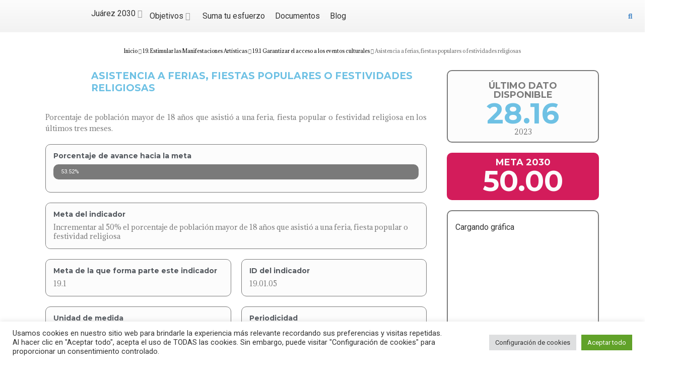

--- FILE ---
content_type: text/html; charset=UTF-8
request_url: https://juarez2030.mx/indicadores/asistencia-a-ferias-fiestas-populares-o-festividades-religiosas/
body_size: 53021
content:
<!doctype html>
<html lang="es">
<head>
	<meta charset="UTF-8">
		<meta name="viewport" content="width=device-width, initial-scale=1">
	<link rel="profile" href="http://gmpg.org/xfn/11">
	<meta name='robots' content='index, follow, max-image-preview:large, max-snippet:-1, max-video-preview:-1' />

	<!-- This site is optimized with the Yoast SEO plugin v26.6 - https://yoast.com/wordpress/plugins/seo/ -->
	<title>Asistencia a ferias, fiestas populares o festividades religiosas | Juárez 2030</title>
	<link rel="canonical" href="https://juarez2030.mx/indicadores/asistencia-a-ferias-fiestas-populares-o-festividades-religiosas/" />
	<meta property="og:locale" content="es_ES" />
	<meta property="og:type" content="article" />
	<meta property="og:title" content="Asistencia a ferias, fiestas populares o festividades religiosas | Juárez 2030" />
	<meta property="og:url" content="https://juarez2030.mx/indicadores/asistencia-a-ferias-fiestas-populares-o-festividades-religiosas/" />
	<meta property="og:site_name" content="Juárez 2030" />
	<meta property="article:modified_time" content="2024-10-07T16:07:58+00:00" />
	<meta property="og:image" content="https://juarez2030.mx/wp-content/uploads/2019/06/portadatablagral02-1.png" />
	<meta property="og:image:width" content="2560" />
	<meta property="og:image:height" content="1440" />
	<meta property="og:image:type" content="image/png" />
	<meta name="twitter:card" content="summary_large_image" />
	<script type="application/ld+json" class="yoast-schema-graph">{"@context":"https://schema.org","@graph":[{"@type":"WebPage","@id":"https://juarez2030.mx/indicadores/asistencia-a-ferias-fiestas-populares-o-festividades-religiosas/","url":"https://juarez2030.mx/indicadores/asistencia-a-ferias-fiestas-populares-o-festividades-religiosas/","name":"Asistencia a ferias, fiestas populares o festividades religiosas | Juárez 2030","isPartOf":{"@id":"https://juarez2030.mx/#website"},"datePublished":"2020-05-09T03:47:14+00:00","dateModified":"2024-10-07T16:07:58+00:00","breadcrumb":{"@id":"https://juarez2030.mx/indicadores/asistencia-a-ferias-fiestas-populares-o-festividades-religiosas/#breadcrumb"},"inLanguage":"es","potentialAction":[{"@type":"ReadAction","target":["https://juarez2030.mx/indicadores/asistencia-a-ferias-fiestas-populares-o-festividades-religiosas/"]}]},{"@type":"BreadcrumbList","@id":"https://juarez2030.mx/indicadores/asistencia-a-ferias-fiestas-populares-o-festividades-religiosas/#breadcrumb","itemListElement":[{"@type":"ListItem","position":1,"name":"Inicio","item":"https://juarez2030.mx/"},{"@type":"ListItem","position":2,"name":"Indicadores","item":"https://juarez2030.mx/indicadores/"},{"@type":"ListItem","position":3,"name":"19. Estimular las Manifestaciones Artísticas","item":"https://juarez2030.mx/objetivo/19-estimular-las-manifestaciones-artisticas/"},{"@type":"ListItem","position":4,"name":"19.1","item":"https://juarez2030.mx/objetivo/19-1/"},{"@type":"ListItem","position":5,"name":"Asistencia a ferias, fiestas populares o festividades religiosas"}]},{"@type":"WebSite","@id":"https://juarez2030.mx/#website","url":"https://juarez2030.mx/","name":"Juárez 2030","description":"Plan para una ciudad sostenible","publisher":{"@id":"https://juarez2030.mx/#organization"},"potentialAction":[{"@type":"SearchAction","target":{"@type":"EntryPoint","urlTemplate":"https://juarez2030.mx/?s={search_term_string}"},"query-input":{"@type":"PropertyValueSpecification","valueRequired":true,"valueName":"search_term_string"}}],"inLanguage":"es"},{"@type":"Organization","@id":"https://juarez2030.mx/#organization","name":"Plan Estratégico de Juárez, A.C.","url":"https://juarez2030.mx/","logo":{"@type":"ImageObject","inLanguage":"es","@id":"https://juarez2030.mx/#/schema/logo/image/","url":"http://juarez2030.mx/wp-content/uploads/2018/11/pej.png","contentUrl":"http://juarez2030.mx/wp-content/uploads/2018/11/pej.png","width":1200,"height":628,"caption":"Plan Estratégico de Juárez, A.C."},"image":{"@id":"https://juarez2030.mx/#/schema/logo/image/"}}]}</script>
	<!-- / Yoast SEO plugin. -->


<link rel='dns-prefetch' href='//cdn.imghaste.com' />
<link rel="alternate" type="application/rss+xml" title="Juárez 2030 &raquo; Feed" href="https://juarez2030.mx/feed/" />
<link rel="alternate" type="application/rss+xml" title="Juárez 2030 &raquo; Feed de los comentarios" href="https://juarez2030.mx/comments/feed/" />
<link rel="alternate" title="oEmbed (JSON)" type="application/json+oembed" href="https://juarez2030.mx/wp-json/oembed/1.0/embed?url=https%3A%2F%2Fjuarez2030.mx%2Findicadores%2Fasistencia-a-ferias-fiestas-populares-o-festividades-religiosas%2F" />
<link rel="alternate" title="oEmbed (XML)" type="text/xml+oembed" href="https://juarez2030.mx/wp-json/oembed/1.0/embed?url=https%3A%2F%2Fjuarez2030.mx%2Findicadores%2Fasistencia-a-ferias-fiestas-populares-o-festividades-religiosas%2F&#038;format=xml" />
<style id='wp-img-auto-sizes-contain-inline-css'>
img:is([sizes=auto i],[sizes^="auto," i]){contain-intrinsic-size:3000px 1500px}
/*# sourceURL=wp-img-auto-sizes-contain-inline-css */
</style>
<link rel='stylesheet' id='dce-animations-css' href='https://juarez2030.mx/wp-content/plugins/dynamic-content-for-elementor/assets/css/animations.css?ver=3.0.6' media='all' />
<link rel='stylesheet' id='hello-elementor-theme-style-css' href='https://juarez2030.mx/wp-content/themes/hello-elementor/assets/css/theme.css?ver=3.4.5' media='all' />
<link rel='stylesheet' id='jet-menu-hello-css' href='https://juarez2030.mx/wp-content/plugins/jet-menu/integration/themes/hello-elementor/assets/css/style.css?ver=2.4.18' media='all' />
<style id='wp-emoji-styles-inline-css'>

	img.wp-smiley, img.emoji {
		display: inline !important;
		border: none !important;
		box-shadow: none !important;
		height: 1em !important;
		width: 1em !important;
		margin: 0 0.07em !important;
		vertical-align: -0.1em !important;
		background: none !important;
		padding: 0 !important;
	}
/*# sourceURL=wp-emoji-styles-inline-css */
</style>
<link rel='stylesheet' id='wp-block-library-css' href='https://juarez2030.mx/wp-includes/css/dist/block-library/style.min.css?ver=6.9' media='all' />
<link rel='stylesheet' id='jet-engine-frontend-css' href='https://juarez2030.mx/wp-content/plugins/jet-engine/assets/css/frontend.css?ver=3.8.0' media='all' />
<style id='global-styles-inline-css'>
:root{--wp--preset--aspect-ratio--square: 1;--wp--preset--aspect-ratio--4-3: 4/3;--wp--preset--aspect-ratio--3-4: 3/4;--wp--preset--aspect-ratio--3-2: 3/2;--wp--preset--aspect-ratio--2-3: 2/3;--wp--preset--aspect-ratio--16-9: 16/9;--wp--preset--aspect-ratio--9-16: 9/16;--wp--preset--color--black: #000000;--wp--preset--color--cyan-bluish-gray: #abb8c3;--wp--preset--color--white: #ffffff;--wp--preset--color--pale-pink: #f78da7;--wp--preset--color--vivid-red: #cf2e2e;--wp--preset--color--luminous-vivid-orange: #ff6900;--wp--preset--color--luminous-vivid-amber: #fcb900;--wp--preset--color--light-green-cyan: #7bdcb5;--wp--preset--color--vivid-green-cyan: #00d084;--wp--preset--color--pale-cyan-blue: #8ed1fc;--wp--preset--color--vivid-cyan-blue: #0693e3;--wp--preset--color--vivid-purple: #9b51e0;--wp--preset--gradient--vivid-cyan-blue-to-vivid-purple: linear-gradient(135deg,rgb(6,147,227) 0%,rgb(155,81,224) 100%);--wp--preset--gradient--light-green-cyan-to-vivid-green-cyan: linear-gradient(135deg,rgb(122,220,180) 0%,rgb(0,208,130) 100%);--wp--preset--gradient--luminous-vivid-amber-to-luminous-vivid-orange: linear-gradient(135deg,rgb(252,185,0) 0%,rgb(255,105,0) 100%);--wp--preset--gradient--luminous-vivid-orange-to-vivid-red: linear-gradient(135deg,rgb(255,105,0) 0%,rgb(207,46,46) 100%);--wp--preset--gradient--very-light-gray-to-cyan-bluish-gray: linear-gradient(135deg,rgb(238,238,238) 0%,rgb(169,184,195) 100%);--wp--preset--gradient--cool-to-warm-spectrum: linear-gradient(135deg,rgb(74,234,220) 0%,rgb(151,120,209) 20%,rgb(207,42,186) 40%,rgb(238,44,130) 60%,rgb(251,105,98) 80%,rgb(254,248,76) 100%);--wp--preset--gradient--blush-light-purple: linear-gradient(135deg,rgb(255,206,236) 0%,rgb(152,150,240) 100%);--wp--preset--gradient--blush-bordeaux: linear-gradient(135deg,rgb(254,205,165) 0%,rgb(254,45,45) 50%,rgb(107,0,62) 100%);--wp--preset--gradient--luminous-dusk: linear-gradient(135deg,rgb(255,203,112) 0%,rgb(199,81,192) 50%,rgb(65,88,208) 100%);--wp--preset--gradient--pale-ocean: linear-gradient(135deg,rgb(255,245,203) 0%,rgb(182,227,212) 50%,rgb(51,167,181) 100%);--wp--preset--gradient--electric-grass: linear-gradient(135deg,rgb(202,248,128) 0%,rgb(113,206,126) 100%);--wp--preset--gradient--midnight: linear-gradient(135deg,rgb(2,3,129) 0%,rgb(40,116,252) 100%);--wp--preset--font-size--small: 13px;--wp--preset--font-size--medium: 20px;--wp--preset--font-size--large: 36px;--wp--preset--font-size--x-large: 42px;--wp--preset--spacing--20: 0.44rem;--wp--preset--spacing--30: 0.67rem;--wp--preset--spacing--40: 1rem;--wp--preset--spacing--50: 1.5rem;--wp--preset--spacing--60: 2.25rem;--wp--preset--spacing--70: 3.38rem;--wp--preset--spacing--80: 5.06rem;--wp--preset--shadow--natural: 6px 6px 9px rgba(0, 0, 0, 0.2);--wp--preset--shadow--deep: 12px 12px 50px rgba(0, 0, 0, 0.4);--wp--preset--shadow--sharp: 6px 6px 0px rgba(0, 0, 0, 0.2);--wp--preset--shadow--outlined: 6px 6px 0px -3px rgb(255, 255, 255), 6px 6px rgb(0, 0, 0);--wp--preset--shadow--crisp: 6px 6px 0px rgb(0, 0, 0);}:root { --wp--style--global--content-size: 800px;--wp--style--global--wide-size: 1200px; }:where(body) { margin: 0; }.wp-site-blocks > .alignleft { float: left; margin-right: 2em; }.wp-site-blocks > .alignright { float: right; margin-left: 2em; }.wp-site-blocks > .aligncenter { justify-content: center; margin-left: auto; margin-right: auto; }:where(.wp-site-blocks) > * { margin-block-start: 24px; margin-block-end: 0; }:where(.wp-site-blocks) > :first-child { margin-block-start: 0; }:where(.wp-site-blocks) > :last-child { margin-block-end: 0; }:root { --wp--style--block-gap: 24px; }:root :where(.is-layout-flow) > :first-child{margin-block-start: 0;}:root :where(.is-layout-flow) > :last-child{margin-block-end: 0;}:root :where(.is-layout-flow) > *{margin-block-start: 24px;margin-block-end: 0;}:root :where(.is-layout-constrained) > :first-child{margin-block-start: 0;}:root :where(.is-layout-constrained) > :last-child{margin-block-end: 0;}:root :where(.is-layout-constrained) > *{margin-block-start: 24px;margin-block-end: 0;}:root :where(.is-layout-flex){gap: 24px;}:root :where(.is-layout-grid){gap: 24px;}.is-layout-flow > .alignleft{float: left;margin-inline-start: 0;margin-inline-end: 2em;}.is-layout-flow > .alignright{float: right;margin-inline-start: 2em;margin-inline-end: 0;}.is-layout-flow > .aligncenter{margin-left: auto !important;margin-right: auto !important;}.is-layout-constrained > .alignleft{float: left;margin-inline-start: 0;margin-inline-end: 2em;}.is-layout-constrained > .alignright{float: right;margin-inline-start: 2em;margin-inline-end: 0;}.is-layout-constrained > .aligncenter{margin-left: auto !important;margin-right: auto !important;}.is-layout-constrained > :where(:not(.alignleft):not(.alignright):not(.alignfull)){max-width: var(--wp--style--global--content-size);margin-left: auto !important;margin-right: auto !important;}.is-layout-constrained > .alignwide{max-width: var(--wp--style--global--wide-size);}body .is-layout-flex{display: flex;}.is-layout-flex{flex-wrap: wrap;align-items: center;}.is-layout-flex > :is(*, div){margin: 0;}body .is-layout-grid{display: grid;}.is-layout-grid > :is(*, div){margin: 0;}body{padding-top: 0px;padding-right: 0px;padding-bottom: 0px;padding-left: 0px;}a:where(:not(.wp-element-button)){text-decoration: underline;}:root :where(.wp-element-button, .wp-block-button__link){background-color: #32373c;border-width: 0;color: #fff;font-family: inherit;font-size: inherit;font-style: inherit;font-weight: inherit;letter-spacing: inherit;line-height: inherit;padding-top: calc(0.667em + 2px);padding-right: calc(1.333em + 2px);padding-bottom: calc(0.667em + 2px);padding-left: calc(1.333em + 2px);text-decoration: none;text-transform: inherit;}.has-black-color{color: var(--wp--preset--color--black) !important;}.has-cyan-bluish-gray-color{color: var(--wp--preset--color--cyan-bluish-gray) !important;}.has-white-color{color: var(--wp--preset--color--white) !important;}.has-pale-pink-color{color: var(--wp--preset--color--pale-pink) !important;}.has-vivid-red-color{color: var(--wp--preset--color--vivid-red) !important;}.has-luminous-vivid-orange-color{color: var(--wp--preset--color--luminous-vivid-orange) !important;}.has-luminous-vivid-amber-color{color: var(--wp--preset--color--luminous-vivid-amber) !important;}.has-light-green-cyan-color{color: var(--wp--preset--color--light-green-cyan) !important;}.has-vivid-green-cyan-color{color: var(--wp--preset--color--vivid-green-cyan) !important;}.has-pale-cyan-blue-color{color: var(--wp--preset--color--pale-cyan-blue) !important;}.has-vivid-cyan-blue-color{color: var(--wp--preset--color--vivid-cyan-blue) !important;}.has-vivid-purple-color{color: var(--wp--preset--color--vivid-purple) !important;}.has-black-background-color{background-color: var(--wp--preset--color--black) !important;}.has-cyan-bluish-gray-background-color{background-color: var(--wp--preset--color--cyan-bluish-gray) !important;}.has-white-background-color{background-color: var(--wp--preset--color--white) !important;}.has-pale-pink-background-color{background-color: var(--wp--preset--color--pale-pink) !important;}.has-vivid-red-background-color{background-color: var(--wp--preset--color--vivid-red) !important;}.has-luminous-vivid-orange-background-color{background-color: var(--wp--preset--color--luminous-vivid-orange) !important;}.has-luminous-vivid-amber-background-color{background-color: var(--wp--preset--color--luminous-vivid-amber) !important;}.has-light-green-cyan-background-color{background-color: var(--wp--preset--color--light-green-cyan) !important;}.has-vivid-green-cyan-background-color{background-color: var(--wp--preset--color--vivid-green-cyan) !important;}.has-pale-cyan-blue-background-color{background-color: var(--wp--preset--color--pale-cyan-blue) !important;}.has-vivid-cyan-blue-background-color{background-color: var(--wp--preset--color--vivid-cyan-blue) !important;}.has-vivid-purple-background-color{background-color: var(--wp--preset--color--vivid-purple) !important;}.has-black-border-color{border-color: var(--wp--preset--color--black) !important;}.has-cyan-bluish-gray-border-color{border-color: var(--wp--preset--color--cyan-bluish-gray) !important;}.has-white-border-color{border-color: var(--wp--preset--color--white) !important;}.has-pale-pink-border-color{border-color: var(--wp--preset--color--pale-pink) !important;}.has-vivid-red-border-color{border-color: var(--wp--preset--color--vivid-red) !important;}.has-luminous-vivid-orange-border-color{border-color: var(--wp--preset--color--luminous-vivid-orange) !important;}.has-luminous-vivid-amber-border-color{border-color: var(--wp--preset--color--luminous-vivid-amber) !important;}.has-light-green-cyan-border-color{border-color: var(--wp--preset--color--light-green-cyan) !important;}.has-vivid-green-cyan-border-color{border-color: var(--wp--preset--color--vivid-green-cyan) !important;}.has-pale-cyan-blue-border-color{border-color: var(--wp--preset--color--pale-cyan-blue) !important;}.has-vivid-cyan-blue-border-color{border-color: var(--wp--preset--color--vivid-cyan-blue) !important;}.has-vivid-purple-border-color{border-color: var(--wp--preset--color--vivid-purple) !important;}.has-vivid-cyan-blue-to-vivid-purple-gradient-background{background: var(--wp--preset--gradient--vivid-cyan-blue-to-vivid-purple) !important;}.has-light-green-cyan-to-vivid-green-cyan-gradient-background{background: var(--wp--preset--gradient--light-green-cyan-to-vivid-green-cyan) !important;}.has-luminous-vivid-amber-to-luminous-vivid-orange-gradient-background{background: var(--wp--preset--gradient--luminous-vivid-amber-to-luminous-vivid-orange) !important;}.has-luminous-vivid-orange-to-vivid-red-gradient-background{background: var(--wp--preset--gradient--luminous-vivid-orange-to-vivid-red) !important;}.has-very-light-gray-to-cyan-bluish-gray-gradient-background{background: var(--wp--preset--gradient--very-light-gray-to-cyan-bluish-gray) !important;}.has-cool-to-warm-spectrum-gradient-background{background: var(--wp--preset--gradient--cool-to-warm-spectrum) !important;}.has-blush-light-purple-gradient-background{background: var(--wp--preset--gradient--blush-light-purple) !important;}.has-blush-bordeaux-gradient-background{background: var(--wp--preset--gradient--blush-bordeaux) !important;}.has-luminous-dusk-gradient-background{background: var(--wp--preset--gradient--luminous-dusk) !important;}.has-pale-ocean-gradient-background{background: var(--wp--preset--gradient--pale-ocean) !important;}.has-electric-grass-gradient-background{background: var(--wp--preset--gradient--electric-grass) !important;}.has-midnight-gradient-background{background: var(--wp--preset--gradient--midnight) !important;}.has-small-font-size{font-size: var(--wp--preset--font-size--small) !important;}.has-medium-font-size{font-size: var(--wp--preset--font-size--medium) !important;}.has-large-font-size{font-size: var(--wp--preset--font-size--large) !important;}.has-x-large-font-size{font-size: var(--wp--preset--font-size--x-large) !important;}
:root :where(.wp-block-pullquote){font-size: 1.5em;line-height: 1.6;}
/*# sourceURL=global-styles-inline-css */
</style>
<link rel='stylesheet' id='cookie-law-info-css' href='https://juarez2030.mx/wp-content/plugins/cookie-law-info/legacy/public/css/cookie-law-info-public.css?ver=3.3.8' media='all' />
<link rel='stylesheet' id='cookie-law-info-gdpr-css' href='https://juarez2030.mx/wp-content/plugins/cookie-law-info/legacy/public/css/cookie-law-info-gdpr.css?ver=3.3.8' media='all' />
<link rel='stylesheet' id='parent-style-css' href='https://juarez2030.mx/wp-content/themes/hello-elementor/style.css?ver=6.9' media='all' />
<link rel='stylesheet' id='hello-elementor-css' href='https://juarez2030.mx/wp-content/themes/hello-elementor/assets/css/reset.css?ver=3.4.5' media='all' />
<link rel='stylesheet' id='hello-elementor-header-footer-css' href='https://juarez2030.mx/wp-content/themes/hello-elementor/assets/css/header-footer.css?ver=3.4.5' media='all' />
<link rel='stylesheet' id='jet-menu-public-styles-css' href='https://juarez2030.mx/wp-content/plugins/jet-menu/assets/public/css/public.css?ver=2.4.18' media='all' />
<link rel='stylesheet' id='elementor-frontend-css' href='https://juarez2030.mx/wp-content/plugins/elementor/assets/css/frontend.min.css?ver=3.33.4' media='all' />
<link rel='stylesheet' id='widget-image-css' href='https://juarez2030.mx/wp-content/plugins/elementor/assets/css/widget-image.min.css?ver=3.33.4' media='all' />
<link rel='stylesheet' id='widget-search-form-css' href='https://juarez2030.mx/wp-content/plugins/elementor-pro/assets/css/widget-search-form.min.css?ver=3.27.7' media='all' />
<link rel='stylesheet' id='elementor-icons-shared-0-css' href='https://juarez2030.mx/wp-content/plugins/elementor/assets/lib/font-awesome/css/fontawesome.min.css?ver=5.15.3' media='all' />
<link rel='stylesheet' id='elementor-icons-fa-solid-css' href='https://juarez2030.mx/wp-content/plugins/elementor/assets/lib/font-awesome/css/solid.min.css?ver=5.15.3' media='all' />
<link rel='stylesheet' id='e-sticky-css' href='https://juarez2030.mx/wp-content/plugins/elementor-pro/assets/css/modules/sticky.min.css?ver=3.27.7' media='all' />
<link rel='stylesheet' id='widget-divider-css' href='https://juarez2030.mx/wp-content/plugins/elementor/assets/css/widget-divider.min.css?ver=3.33.4' media='all' />
<link rel='stylesheet' id='widget-heading-css' href='https://juarez2030.mx/wp-content/plugins/elementor/assets/css/widget-heading.min.css?ver=3.33.4' media='all' />
<link rel='stylesheet' id='widget-progress-css' href='https://juarez2030.mx/wp-content/plugins/elementor/assets/css/widget-progress.min.css?ver=3.33.4' media='all' />
<link rel='stylesheet' id='elementor-icons-css' href='https://juarez2030.mx/wp-content/plugins/elementor/assets/lib/eicons/css/elementor-icons.min.css?ver=5.44.0' media='all' />
<link rel='stylesheet' id='elementor-post-1167-css' href='https://juarez2030.mx/wp-content/uploads/elementor/css/post-1167.css?ver=1767850521' media='all' />
<link rel='stylesheet' id='dashicons-css' href='https://juarez2030.mx/wp-includes/css/dashicons.min.css?ver=6.9' media='all' />
<link rel='stylesheet' id='font-awesome-5-all-css' href='https://juarez2030.mx/wp-content/plugins/elementor/assets/lib/font-awesome/css/all.min.css?ver=3.33.4' media='all' />
<link rel='stylesheet' id='font-awesome-4-shim-css' href='https://juarez2030.mx/wp-content/plugins/elementor/assets/lib/font-awesome/css/v4-shims.min.css?ver=3.33.4' media='all' />
<link rel='stylesheet' id='wpdt-elementor-widget-font-css' href='https://juarez2030.mx/wp-content/plugins/wpdatatables/integrations/page_builders/elementor/css/style.css?ver=6.4.0.1' media='all' />
<link rel='stylesheet' id='elementor-post-68-css' href='https://juarez2030.mx/wp-content/uploads/elementor/css/post-68.css?ver=1767850521' media='all' />
<link rel='stylesheet' id='elementor-post-103-css' href='https://juarez2030.mx/wp-content/uploads/elementor/css/post-103.css?ver=1767850521' media='all' />
<link rel='stylesheet' id='elementor-post-368-css' href='https://juarez2030.mx/wp-content/uploads/elementor/css/post-368.css?ver=1767850672' media='all' />
<link rel='stylesheet' id='elementor-gf-roboto-css' href='https://fonts.googleapis.com/css?family=Roboto:100,100italic,200,200italic,300,300italic,400,400italic,500,500italic,600,600italic,700,700italic,800,800italic,900,900italic&#038;display=auto' media='all' />
<link rel='stylesheet' id='elementor-gf-robotoslab-css' href='https://fonts.googleapis.com/css?family=Roboto+Slab:100,100italic,200,200italic,300,300italic,400,400italic,500,500italic,600,600italic,700,700italic,800,800italic,900,900italic&#038;display=auto' media='all' />
<link rel='stylesheet' id='elementor-gf-adamina-css' href='https://fonts.googleapis.com/css?family=Adamina:100,100italic,200,200italic,300,300italic,400,400italic,500,500italic,600,600italic,700,700italic,800,800italic,900,900italic&#038;display=auto' media='all' />
<link rel='stylesheet' id='elementor-gf-montserrat-css' href='https://fonts.googleapis.com/css?family=Montserrat:100,100italic,200,200italic,300,300italic,400,400italic,500,500italic,600,600italic,700,700italic,800,800italic,900,900italic&#038;display=auto' media='all' />
<script src="https://juarez2030.mx/wp-includes/js/jquery/jquery.min.js?ver=3.7.1" id="jquery-core-js"></script>
<script src="https://juarez2030.mx/wp-includes/js/jquery/jquery-migrate.min.js?ver=3.4.1" id="jquery-migrate-js"></script>
<script id="cookie-law-info-js-extra">
var Cli_Data = {"nn_cookie_ids":[],"cookielist":[],"non_necessary_cookies":[],"ccpaEnabled":"","ccpaRegionBased":"","ccpaBarEnabled":"","strictlyEnabled":["necessary","obligatoire"],"ccpaType":"gdpr","js_blocking":"1","custom_integration":"","triggerDomRefresh":"","secure_cookies":""};
var cli_cookiebar_settings = {"animate_speed_hide":"500","animate_speed_show":"500","background":"#FFF","border":"#b1a6a6c2","border_on":"","button_1_button_colour":"#61a229","button_1_button_hover":"#4e8221","button_1_link_colour":"#fff","button_1_as_button":"1","button_1_new_win":"","button_2_button_colour":"#333","button_2_button_hover":"#292929","button_2_link_colour":"#444","button_2_as_button":"","button_2_hidebar":"","button_3_button_colour":"#dedfe0","button_3_button_hover":"#b2b2b3","button_3_link_colour":"#333333","button_3_as_button":"1","button_3_new_win":"","button_4_button_colour":"#dedfe0","button_4_button_hover":"#b2b2b3","button_4_link_colour":"#333333","button_4_as_button":"1","button_7_button_colour":"#61a229","button_7_button_hover":"#4e8221","button_7_link_colour":"#fff","button_7_as_button":"1","button_7_new_win":"","font_family":"inherit","header_fix":"","notify_animate_hide":"1","notify_animate_show":"","notify_div_id":"#cookie-law-info-bar","notify_position_horizontal":"right","notify_position_vertical":"bottom","scroll_close":"","scroll_close_reload":"","accept_close_reload":"","reject_close_reload":"","showagain_tab":"","showagain_background":"#fff","showagain_border":"#000","showagain_div_id":"#cookie-law-info-again","showagain_x_position":"100px","text":"#333333","show_once_yn":"","show_once":"10000","logging_on":"","as_popup":"","popup_overlay":"1","bar_heading_text":"","cookie_bar_as":"banner","popup_showagain_position":"bottom-right","widget_position":"left"};
var log_object = {"ajax_url":"https://juarez2030.mx/wp-admin/admin-ajax.php"};
//# sourceURL=cookie-law-info-js-extra
</script>
<script src="https://juarez2030.mx/wp-content/plugins/cookie-law-info/legacy/public/js/cookie-law-info-public.js?ver=3.3.8" id="cookie-law-info-js"></script>
<script src="https://juarez2030.mx/wp-content/plugins/elementor/assets/lib/font-awesome/js/v4-shims.min.js?ver=3.33.4" id="font-awesome-4-shim-js"></script>
<link rel="https://api.w.org/" href="https://juarez2030.mx/wp-json/" /><link rel="alternate" title="JSON" type="application/json" href="https://juarez2030.mx/wp-json/wp/v2/indicadores/1562" /><link rel="EditURI" type="application/rsd+xml" title="RSD" href="https://juarez2030.mx/xmlrpc.php?rsd" />
<meta name="generator" content="WordPress 6.9" />
<link rel='shortlink' href='https://juarez2030.mx/?p=1562' />

		<!-- GA Google Analytics @ https://m0n.co/ga -->
		<script async data-type="lazy" data-src="https://www.googletagmanager.com/gtag/js?id=UA-25951425-2"></script>
		<script data-type="lazy" data-src="[data-uri]"></script>

	<!-- HFCM by 99 Robots - Snippet # 1: Tailwind -->
<script src="https://cdn.tailwindcss.com"></script>
<!-- /end HFCM by 99 Robots -->
		<meta http-equiv="Accept-CH" content="Width, Viewport-Width, DPR, Downlink, Save-Data, Device-Memory, RTT, ECT">
		<link rel="apple-touch-icon" sizes="180x180" href="/wp-content/uploads/fbrfg/apple-touch-icon.png">
<link rel="icon" type="image/png" sizes="32x32" href="/wp-content/uploads/fbrfg/favicon-32x32.png">
<link rel="icon" type="image/png" sizes="16x16" href="/wp-content/uploads/fbrfg/favicon-16x16.png">
<link rel="manifest" href="/wp-content/uploads/fbrfg/site.webmanifest">
<link rel="mask-icon" href="/wp-content/uploads/fbrfg/safari-pinned-tab.svg" color="#d4145a">
<link rel="shortcut icon" href="/wp-content/uploads/fbrfg/favicon.ico">
<meta name="msapplication-TileColor" content="#da532c">
<meta name="msapplication-config" content="/wp-content/uploads/fbrfg/browserconfig.xml">
<meta name="theme-color" content="#ffffff"><meta name="generator" content="Elementor 3.33.4; features: additional_custom_breakpoints; settings: css_print_method-external, google_font-enabled, font_display-auto">
			<style>
				.e-con.e-parent:nth-of-type(n+4):not(.e-lazyloaded):not(.e-no-lazyload),
				.e-con.e-parent:nth-of-type(n+4):not(.e-lazyloaded):not(.e-no-lazyload) * {
					background-image: none !important;
				}
				@media screen and (max-height: 1024px) {
					.e-con.e-parent:nth-of-type(n+3):not(.e-lazyloaded):not(.e-no-lazyload),
					.e-con.e-parent:nth-of-type(n+3):not(.e-lazyloaded):not(.e-no-lazyload) * {
						background-image: none !important;
					}
				}
				@media screen and (max-height: 640px) {
					.e-con.e-parent:nth-of-type(n+2):not(.e-lazyloaded):not(.e-no-lazyload),
					.e-con.e-parent:nth-of-type(n+2):not(.e-lazyloaded):not(.e-no-lazyload) * {
						background-image: none !important;
					}
				}
			</style>
					<style id="wp-custom-css">
			.jet-color-image-list .jet-color-image-list__item .jet-color-image-list__label:hover,
.jet-color-image-list .jet-color-image-list__item input:checked+.jet-color-image-list__button>* {
	font-weight: 600;
}

a:active, a:hover,
a:hover span {
	transition: all 5ms ease-in-out;
}		</style>
		</head>
<body class="wp-singular indicadores-template-default single single-indicadores postid-1562 wp-embed-responsive wp-theme-hello-elementor wp-child-theme-hello-elementor-child hello-elementor-default jet-mega-menu-location elementor-default elementor-kit-1167 elementor-page-368">

		<div data-elementor-type="header" data-elementor-id="68" class="elementor elementor-68 elementor-location-header" data-elementor-post-type="elementor_library">
					<section data-dce-background-color="#F2F2F2" class="elementor-section elementor-top-section elementor-element elementor-element-219302d elementor-section-stretched elementor-section-content-middle elementor-section-full_width elementor-hidden-tablet elementor-hidden-phone elementor-section-height-default elementor-section-height-default" data-id="219302d" data-element_type="section" data-settings="{&quot;background_background&quot;:&quot;gradient&quot;,&quot;stretch_section&quot;:&quot;section-stretched&quot;,&quot;sticky&quot;:&quot;top&quot;,&quot;sticky_on&quot;:[&quot;desktop&quot;,&quot;tablet&quot;,&quot;mobile&quot;],&quot;sticky_offset&quot;:0,&quot;sticky_effects_offset&quot;:0,&quot;sticky_anchor_link_offset&quot;:0}">
						<div class="elementor-container elementor-column-gap-extended">
					<div class="elementor-column elementor-col-33 elementor-top-column elementor-element elementor-element-f1b8b98" data-id="f1b8b98" data-element_type="column">
			<div class="elementor-widget-wrap elementor-element-populated">
						<div class="elementor-element elementor-element-f9c473a dce_masking-none elementor-widget elementor-widget-image" data-id="f9c473a" data-element_type="widget" data-widget_type="image.default">
				<div class="elementor-widget-container">
																<a href="http://juarez2030.mx/">
							<img width="300" height="57" src="https://juarez2030.mx/wp-content/uploads/2018/11/logo20302x-300x57.png" class="attachment-medium size-medium wp-image-100" alt="" srcset="https://juarez2030.mx/wp-content/uploads/2018/11/logo20302x-300x57.png 300w, https://juarez2030.mx/wp-content/uploads/2018/11/logo20302x-768x146.png 768w, https://juarez2030.mx/wp-content/uploads/2018/11/logo20302x-1024x195.png 1024w, https://juarez2030.mx/wp-content/uploads/2018/11/logo20302x.png 1290w" sizes="(max-width: 300px) 100vw, 300px" />								</a>
															</div>
				</div>
					</div>
		</div>
				<div class="elementor-column elementor-col-33 elementor-top-column elementor-element elementor-element-4c27444" data-id="4c27444" data-element_type="column" data-settings="{&quot;background_background&quot;:&quot;classic&quot;}">
			<div class="elementor-widget-wrap elementor-element-populated">
						<div class="elementor-element elementor-element-bc74510 elementor-widget elementor-widget-jet-mega-menu" data-id="bc74510" data-element_type="widget" data-widget_type="jet-mega-menu.default">
				<div class="elementor-widget-container">
					<div class="jet-mega-menu jet-mega-menu--layout-horizontal jet-mega-menu--sub-position-right jet-mega-menu--dropdown-layout-default jet-mega-menu--dropdown-position-right jet-mega-menu--animation-none jet-mega-menu--location-elementor    jet-mega-menu--fill-svg-icons" data-settings='{"menuId":"2","menuUniqId":"696cb0e56790c","rollUp":false,"megaAjaxLoad":false,"layout":"horizontal","subEvent":"hover","subCloseBehavior":"mouseleave","mouseLeaveDelay":500,"subTrigger":"item","subPosition":"right","megaWidthType":"container","megaWidthSelector":"","breakpoint":768,"signatures":[]}'><div class="jet-mega-menu-toggle" role="button" tabindex="0" aria-label="Open/Close Menu"><div class="jet-mega-menu-toggle-icon jet-mega-menu-toggle-icon--default-state"><i class="fas fa-bars"></i></div><div class="jet-mega-menu-toggle-icon jet-mega-menu-toggle-icon--opened-state"><i class="fas fa-times"></i></div></div><nav class="jet-mega-menu-container" aria-label="Main nav"><ul class="jet-mega-menu-list"><li id="jet-mega-menu-item-325" class="jet-mega-menu-item jet-mega-menu-item-type-custom jet-mega-menu-item-object-custom jet-mega-menu-item-has-children jet-mega-menu-item--mega jet-mega-menu-item-has-children jet-mega-menu-item--top-level jet-mega-menu-item-325"><div class="jet-mega-menu-item__inner" role="button" tabindex="0" aria-haspopup="true" aria-expanded="false" aria-label="Juárez 2030"><a href="#" class="jet-mega-menu-item__link jet-mega-menu-item__link--top-level"><div class="jet-mega-menu-item__title"><div class="jet-mega-menu-item__label">Juárez 2030</div></div></a><div class="jet-mega-menu-item__dropdown"><i class="fas fa-angle-down"></i></div></div><div class="jet-mega-menu-mega-container" data-template-id="329" data-template-content="elementor" data-position="default"><div class="jet-mega-menu-mega-container__inner"><style>.elementor-bc-flex-widget .elementor-329 .elementor-element.elementor-element-e3950ce.elementor-column .elementor-widget-wrap{align-items:flex-end;}.elementor-329 .elementor-element.elementor-element-e3950ce.elementor-column.elementor-element[data-element_type="column"] > .elementor-widget-wrap.elementor-element-populated{align-content:flex-end;align-items:flex-end;}.elementor-widget-heading .elementor-heading-title{color:var( --e-global-color-primary );}.elementor-329 .elementor-element.elementor-element-534e2bc .elementor-heading-title{font-family:"Montserrat", Sans-serif;font-weight:bold;text-transform:uppercase;}.elementor-widget-text-editor{color:var( --e-global-color-text );}.elementor-widget-text-editor.elementor-drop-cap-view-stacked .elementor-drop-cap{background-color:var( --e-global-color-primary );}.elementor-widget-text-editor.elementor-drop-cap-view-framed .elementor-drop-cap, .elementor-widget-text-editor.elementor-drop-cap-view-default .elementor-drop-cap{color:var( --e-global-color-primary );border-color:var( --e-global-color-primary );}.elementor-329 .elementor-element.elementor-element-4f72a2e > .elementor-widget-container{margin:0px 0px -20px 0px;}.elementor-329 .elementor-element.elementor-element-4f72a2e{text-align:left;font-family:"Montserrat", Sans-serif;}.elementor-widget-button .elementor-button{background-color:var( --e-global-color-accent );}.elementor-329 .elementor-element.elementor-element-b70069d .elementor-button{background-color:#ffffff;font-family:"Montserrat", Sans-serif;font-weight:bold;fill:#d3145a;color:#d3145a;border-style:solid;border-radius:10px 10px 10px 10px;}.elementor-329 .elementor-element.elementor-element-b70069d .elementor-button:hover, .elementor-329 .elementor-element.elementor-element-b70069d .elementor-button:focus{background-color:#d3145a;color:#ffffff;border-color:#d3145a;}.elementor-329 .elementor-element.elementor-element-b70069d .elementor-button-content-wrapper{flex-direction:row-reverse;}.elementor-329 .elementor-element.elementor-element-b70069d .elementor-button:hover svg, .elementor-329 .elementor-element.elementor-element-b70069d .elementor-button:focus svg{fill:#ffffff;}.elementor-329 .elementor-element.elementor-element-67b5de1 .elementor-button{background-color:#ffffff;font-family:"Montserrat", Sans-serif;font-weight:bold;fill:#d3145a;color:#d3145a;border-style:solid;border-radius:10px 10px 10px 10px;}.elementor-329 .elementor-element.elementor-element-67b5de1 .elementor-button:hover, .elementor-329 .elementor-element.elementor-element-67b5de1 .elementor-button:focus{background-color:#d3145a;color:#ffffff;border-color:#d3145a;}.elementor-329 .elementor-element.elementor-element-67b5de1 .elementor-button-content-wrapper{flex-direction:row-reverse;}.elementor-329 .elementor-element.elementor-element-67b5de1 .elementor-button:hover svg, .elementor-329 .elementor-element.elementor-element-67b5de1 .elementor-button:focus svg{fill:#ffffff;}.elementor-329 .elementor-element.elementor-element-511a202:not(.elementor-motion-effects-element-type-background) > .elementor-widget-wrap, .elementor-329 .elementor-element.elementor-element-511a202 > .elementor-widget-wrap > .elementor-motion-effects-container > .elementor-motion-effects-layer{background-color:#d3145a;}.elementor-bc-flex-widget .elementor-329 .elementor-element.elementor-element-511a202.elementor-column .elementor-widget-wrap{align-items:flex-end;}.elementor-329 .elementor-element.elementor-element-511a202.elementor-column.elementor-element[data-element_type="column"] > .elementor-widget-wrap.elementor-element-populated{align-content:flex-end;align-items:flex-end;}.elementor-329 .elementor-element.elementor-element-511a202 > .elementor-element-populated{transition:background 0.3s, border 0.3s, border-radius 0.3s, box-shadow 0.3s;}.elementor-329 .elementor-element.elementor-element-511a202 > .elementor-element-populated > .elementor-background-overlay{transition:background 0.3s, border-radius 0.3s, opacity 0.3s;}.elementor-widget-image .widget-image-caption{color:var( --e-global-color-text );}.elementor-329 .elementor-element.elementor-element-fab4359 .elementor-button{background-color:#ffffff;font-family:"Montserrat", Sans-serif;font-weight:bold;fill:#d3145a;color:#d3145a;border-style:solid;border-color:#ffffff;border-radius:10px 10px 10px 10px;}.elementor-329 .elementor-element.elementor-element-fab4359 .elementor-button:hover, .elementor-329 .elementor-element.elementor-element-fab4359 .elementor-button:focus{background-color:#d3145a;color:#ffffff;border-color:#ffffff;}.elementor-329 .elementor-element.elementor-element-fab4359 .elementor-button-content-wrapper{flex-direction:row-reverse;}.elementor-329 .elementor-element.elementor-element-fab4359 .elementor-button:hover svg, .elementor-329 .elementor-element.elementor-element-fab4359 .elementor-button:focus svg{fill:#ffffff;}@media(max-width:767px){.elementor-329 .elementor-element.elementor-element-4f72a2e{font-size:10px;}.elementor-329 .elementor-element.elementor-element-fab4359 .elementor-button{font-size:12px;}}@media(min-width:768px){.elementor-329 .elementor-element.elementor-element-e3950ce{width:33.268%;}.elementor-329 .elementor-element.elementor-element-511a202{width:66.732%;}}@media(max-width:1024px) and (min-width:768px){.elementor-329 .elementor-element.elementor-element-e3950ce{width:100%;}.elementor-329 .elementor-element.elementor-element-511a202{width:100%;}}</style>		<div data-elementor-type="wp-post" data-elementor-id="329" class="elementor elementor-329" data-elementor-post-type="jet-menu">
						<section class="elementor-section elementor-top-section elementor-element elementor-element-e1b2c6d elementor-section-full_width elementor-section-height-default elementor-section-height-default" data-id="e1b2c6d" data-element_type="section">
						<div class="elementor-container elementor-column-gap-default">
					<div class="elementor-column elementor-col-50 elementor-top-column elementor-element elementor-element-e3950ce" data-id="e3950ce" data-element_type="column">
			<div class="elementor-widget-wrap elementor-element-populated">
						<div class="elementor-element elementor-element-534e2bc elementor-widget elementor-widget-heading" data-id="534e2bc" data-element_type="widget" data-widget_type="heading.default">
				<div class="elementor-widget-container">
					<h2 class="elementor-heading-title elementor-size-default">Una visión de ciudad a largo plazo</h2>				</div>
				</div>
				<div class="elementor-element elementor-element-4f72a2e elementor-widget elementor-widget-text-editor" data-id="4f72a2e" data-element_type="widget" data-widget_type="text-editor.default">
				<div class="elementor-widget-container">
									<p>Las sociedades de todo el mundo atraviesan por una serie de retos que darán forma al contexto político y social del siglo XXI. Lento crecimiento económico, altos niveles de desigualdad social&#8230;</p>								</div>
				</div>
				<div class="elementor-element elementor-element-b70069d elementor-align-justify elementor-widget elementor-widget-button" data-id="b70069d" data-element_type="widget" data-widget_type="button.default">
				<div class="elementor-widget-container">
									<div class="elementor-button-wrapper">
					<a class="elementor-button elementor-button-link elementor-size-sm" href="http://juarez2030.mx/detalles-sobre-juarez-2030/">
						<span class="elementor-button-content-wrapper">
						<span class="elementor-button-icon">
				<i aria-hidden="true" class="fas fa-arrow-right"></i>			</span>
									<span class="elementor-button-text">Más información</span>
					</span>
					</a>
				</div>
								</div>
				</div>
				<div class="elementor-element elementor-element-67b5de1 elementor-align-justify elementor-widget elementor-widget-button" data-id="67b5de1" data-element_type="widget" data-widget_type="button.default">
				<div class="elementor-widget-container">
									<div class="elementor-button-wrapper">
					<a class="elementor-button elementor-button-link elementor-size-sm" href="http://juarez2030.mx/indice-general/">
						<span class="elementor-button-content-wrapper">
						<span class="elementor-button-icon">
				<i aria-hidden="true" class="fas fa-arrow-right"></i>			</span>
									<span class="elementor-button-text">Avance General</span>
					</span>
					</a>
				</div>
								</div>
				</div>
					</div>
		</div>
				<div data-dce-background-color="#d3145a" class="elementor-column elementor-col-50 elementor-top-column elementor-element elementor-element-511a202" data-id="511a202" data-element_type="column" data-settings="{&quot;background_background&quot;:&quot;classic&quot;}">
			<div class="elementor-widget-wrap elementor-element-populated">
						<div class="elementor-element elementor-element-39fa41b elementor-hidden-desktop elementor-hidden-tablet elementor-hidden-mobile dce_masking-none elementor-widget elementor-widget-image" data-id="39fa41b" data-element_type="widget" data-widget_type="image.default">
				<div class="elementor-widget-container">
																<a href="http://juarez2030.mx/objetivos/consulta-juarez2030/">
							<img width="800" height="450" src="https://juarez2030.mx/wp-content/uploads/2019/06/portadatablagral02-1-1024x576.png" class="attachment-large size-large wp-image-319" alt="" srcset="https://juarez2030.mx/wp-content/uploads/2019/06/portadatablagral02-1-1024x576.png 1024w, https://juarez2030.mx/wp-content/uploads/2019/06/portadatablagral02-1-300x169.png 300w, https://juarez2030.mx/wp-content/uploads/2019/06/portadatablagral02-1-768x432.png 768w" sizes="(max-width: 800px) 100vw, 800px" />								</a>
															</div>
				</div>
				<div class="elementor-element elementor-element-70650d2 dce_masking-none elementor-widget elementor-widget-image" data-id="70650d2" data-element_type="widget" data-widget_type="image.default">
				<div class="elementor-widget-container">
																<a href="#">
							<img width="800" height="450" src="https://juarez2030.mx/wp-content/uploads/2019/06/portadatablagral02-1-1024x576.png" class="attachment-large size-large wp-image-319" alt="" srcset="https://juarez2030.mx/wp-content/uploads/2019/06/portadatablagral02-1-1024x576.png 1024w, https://juarez2030.mx/wp-content/uploads/2019/06/portadatablagral02-1-300x169.png 300w, https://juarez2030.mx/wp-content/uploads/2019/06/portadatablagral02-1-768x432.png 768w" sizes="(max-width: 800px) 100vw, 800px" />								</a>
															</div>
				</div>
				<div class="elementor-element elementor-element-fab4359 elementor-align-justify elementor-widget elementor-widget-button" data-id="fab4359" data-element_type="widget" data-widget_type="button.default">
				<div class="elementor-widget-container">
									<div class="elementor-button-wrapper">
					<a class="elementor-button elementor-button-link elementor-size-sm" href="http://juarez2030.mx/explorar/">
						<span class="elementor-button-content-wrapper">
						<span class="elementor-button-icon">
				<i aria-hidden="true" class="fas fa-arrow-right"></i>			</span>
									<span class="elementor-button-text">Consulta el plan completo</span>
					</span>
					</a>
				</div>
								</div>
				</div>
					</div>
		</div>
					</div>
		</section>
				</div>
		</div></div>
<div class='jet-mega-menu-sub-menu'><ul  class="jet-mega-menu-sub-menu__list">
	<li id="jet-mega-menu-item-257" class="jet-mega-menu-item jet-mega-menu-item-type-post_type jet-mega-menu-item-object-page jet-mega-menu-item--default jet-mega-menu-item--sub-level jet-mega-menu-item-257"><div class="jet-mega-menu-item__inner"><a href="https://juarez2030.mx/detalles-sobre-juarez-2030/" class="jet-mega-menu-item__link jet-mega-menu-item__link--sub-level"><div class="jet-mega-menu-item__title"><div class="jet-mega-menu-item__label">¿Qué es Juárez 2030?</div></div></a></div></li>
	<li id="jet-mega-menu-item-324" class="jet-mega-menu-item jet-mega-menu-item-type-post_type jet-mega-menu-item-object-post jet-mega-menu-item--default jet-mega-menu-item--sub-level jet-mega-menu-item-324"><div class="jet-mega-menu-item__inner"><a href="https://juarez2030.mx/?p=311" class="jet-mega-menu-item__link jet-mega-menu-item__link--sub-level"><div class="jet-mega-menu-item__title"><div class="jet-mega-menu-item__label">Todos los Datos</div></div></a></div></li>
</ul></div>
</li>
<li id="jet-mega-menu-item-82" class="jet-mega-menu-item jet-mega-menu-item-type-custom jet-mega-menu-item-object-custom jet-mega-menu-item--mega jet-mega-menu-item--relative-item jet-mega-menu-item-has-children jet-mega-menu-item--top-level jet-mega-menu-item-82"><div class="jet-mega-menu-item__inner" role="button" tabindex="0" aria-haspopup="true" aria-expanded="false" aria-label="Objetivos"><a href="#" class="jet-mega-menu-item__link jet-mega-menu-item__link--top-level"><div class="jet-mega-menu-item__title"><div class="jet-mega-menu-item__label">Objetivos</div></div></a><div class="jet-mega-menu-item__dropdown"><i class="fas fa-angle-down"></i></div></div><div class="jet-mega-menu-mega-container" data-template-id="83" data-template-content="elementor" data-position="relative"><div class="jet-mega-menu-mega-container__inner"><style>.elementor-widget-image .widget-image-caption{color:var( --e-global-color-text );}@media(max-width:767px){.elementor-83 .elementor-element.elementor-element-530d08c{padding:0px 0px 0px 0px;}.elementor-83 .elementor-element.elementor-element-de6e01e{width:33%;}.elementor-83 .elementor-element.elementor-element-f27742c{width:33%;}.elementor-83 .elementor-element.elementor-element-107f8ca{width:33%;}.elementor-83 .elementor-element.elementor-element-4175bfd{width:50%;}.elementor-83 .elementor-element.elementor-element-acd9ee4{width:50%;}.elementor-83 .elementor-element.elementor-element-a355f6c{width:33%;}.elementor-83 .elementor-element.elementor-element-bc3d5da{width:33%;}.elementor-83 .elementor-element.elementor-element-5ba4ea6{width:33%;}.elementor-83 .elementor-element.elementor-element-5d3a7e9{width:50%;}.elementor-83 .elementor-element.elementor-element-c28b0c3{width:50%;}.elementor-83 .elementor-element.elementor-element-d719eb0{width:33%;}.elementor-83 .elementor-element.elementor-element-06bd3fe{width:33%;}.elementor-83 .elementor-element.elementor-element-778aa6a{width:33%;}.elementor-83 .elementor-element.elementor-element-5bcce10{width:50%;}.elementor-83 .elementor-element.elementor-element-c96096c{width:50%;}.elementor-83 .elementor-element.elementor-element-07079e5{padding:0px 0px 150px 0px;}.elementor-83 .elementor-element.elementor-element-931b912{width:33%;}.elementor-83 .elementor-element.elementor-element-7484e3f{width:33%;}.elementor-83 .elementor-element.elementor-element-d9ccdb6{width:33%;}.elementor-83 .elementor-element.elementor-element-b6276be{width:50%;}.elementor-83 .elementor-element.elementor-element-27f5d4b{width:50%;}}@media(max-width:1024px) and (min-width:768px){.elementor-83 .elementor-element.elementor-element-de6e01e{width:33%;}.elementor-83 .elementor-element.elementor-element-f27742c{width:33%;}.elementor-83 .elementor-element.elementor-element-107f8ca{width:33%;}.elementor-83 .elementor-element.elementor-element-4175bfd{width:50%;}.elementor-83 .elementor-element.elementor-element-acd9ee4{width:50%;}.elementor-83 .elementor-element.elementor-element-a355f6c{width:33%;}.elementor-83 .elementor-element.elementor-element-bc3d5da{width:33%;}.elementor-83 .elementor-element.elementor-element-5ba4ea6{width:33%;}.elementor-83 .elementor-element.elementor-element-5d3a7e9{width:50%;}.elementor-83 .elementor-element.elementor-element-c28b0c3{width:50%;}.elementor-83 .elementor-element.elementor-element-d719eb0{width:33%;}.elementor-83 .elementor-element.elementor-element-06bd3fe{width:33%;}.elementor-83 .elementor-element.elementor-element-778aa6a{width:33%;}.elementor-83 .elementor-element.elementor-element-5bcce10{width:50%;}.elementor-83 .elementor-element.elementor-element-c96096c{width:50%;}.elementor-83 .elementor-element.elementor-element-931b912{width:33%;}.elementor-83 .elementor-element.elementor-element-7484e3f{width:33%;}.elementor-83 .elementor-element.elementor-element-d9ccdb6{width:33%;}.elementor-83 .elementor-element.elementor-element-b6276be{width:50%;}.elementor-83 .elementor-element.elementor-element-27f5d4b{width:50%;}}</style>		<div data-elementor-type="wp-post" data-elementor-id="83" class="elementor elementor-83" data-elementor-post-type="jet-menu">
						<section class="elementor-section elementor-top-section elementor-element elementor-element-530d08c elementor-section-boxed elementor-section-height-default elementor-section-height-default" data-id="530d08c" data-element_type="section">
						<div class="elementor-container elementor-column-gap-default">
					<div class="elementor-column elementor-col-20 elementor-top-column elementor-element elementor-element-de6e01e" data-id="de6e01e" data-element_type="column">
			<div class="elementor-widget-wrap elementor-element-populated">
						<div class="elementor-element elementor-element-8a4392b dce_masking-none elementor-widget elementor-widget-image" data-id="8a4392b" data-element_type="widget" data-widget_type="image.default">
				<div class="elementor-widget-container">
																<a href="http://juarez2030.mx/ods/1-fin-de-la-pobreza/">
							<img width="297" height="300" src="https://juarez2030.mx/wp-content/uploads/2018/11/ods01-297x300.png" class="attachment-medium size-medium wp-image-74" alt="" srcset="https://juarez2030.mx/wp-content/uploads/2018/11/ods01-297x300.png 297w, https://juarez2030.mx/wp-content/uploads/2018/11/ods01-100x100.png 100w, https://juarez2030.mx/wp-content/uploads/2018/11/ods01.png 451w" sizes="(max-width: 297px) 100vw, 297px" />								</a>
															</div>
				</div>
					</div>
		</div>
				<div class="elementor-column elementor-col-20 elementor-top-column elementor-element elementor-element-f27742c" data-id="f27742c" data-element_type="column">
			<div class="elementor-widget-wrap elementor-element-populated">
						<div class="elementor-element elementor-element-ec3932b dce_masking-none elementor-widget elementor-widget-image" data-id="ec3932b" data-element_type="widget" data-widget_type="image.default">
				<div class="elementor-widget-container">
																<a href="http://juarez2030.mx/ods/2-hambre-cero/">
							<img width="300" height="300" src="https://juarez2030.mx/wp-content/uploads/2018/11/Artwork-2-300x300.png" class="attachment-medium size-medium wp-image-109" alt="" srcset="https://juarez2030.mx/wp-content/uploads/2018/11/Artwork-2-300x300.png 300w, https://juarez2030.mx/wp-content/uploads/2018/11/Artwork-2-150x150.png 150w, https://juarez2030.mx/wp-content/uploads/2018/11/Artwork-2-100x100.png 100w, https://juarez2030.mx/wp-content/uploads/2018/11/Artwork-2.png 450w" sizes="(max-width: 300px) 100vw, 300px" />								</a>
															</div>
				</div>
					</div>
		</div>
				<div class="elementor-column elementor-col-20 elementor-top-column elementor-element elementor-element-107f8ca" data-id="107f8ca" data-element_type="column">
			<div class="elementor-widget-wrap elementor-element-populated">
						<div class="elementor-element elementor-element-f927ed2 dce_masking-none elementor-widget elementor-widget-image" data-id="f927ed2" data-element_type="widget" data-widget_type="image.default">
				<div class="elementor-widget-container">
																<a href="http://juarez2030.mx/ods/3-salud-y-bienestar/">
							<img width="300" height="300" src="https://juarez2030.mx/wp-content/uploads/2018/11/Artwork-3-300x300.png" class="attachment-medium size-medium wp-image-110" alt="" srcset="https://juarez2030.mx/wp-content/uploads/2018/11/Artwork-3-300x300.png 300w, https://juarez2030.mx/wp-content/uploads/2018/11/Artwork-3-150x150.png 150w, https://juarez2030.mx/wp-content/uploads/2018/11/Artwork-3-100x100.png 100w, https://juarez2030.mx/wp-content/uploads/2018/11/Artwork-3.png 450w" sizes="(max-width: 300px) 100vw, 300px" />								</a>
															</div>
				</div>
					</div>
		</div>
				<div class="elementor-column elementor-col-20 elementor-top-column elementor-element elementor-element-4175bfd" data-id="4175bfd" data-element_type="column">
			<div class="elementor-widget-wrap elementor-element-populated">
						<div class="elementor-element elementor-element-fd18903 dce_masking-none elementor-widget elementor-widget-image" data-id="fd18903" data-element_type="widget" data-widget_type="image.default">
				<div class="elementor-widget-container">
																<a href="http://juarez2030.mx/ods/4-educacion-de-calidad/">
							<img width="300" height="300" src="https://juarez2030.mx/wp-content/uploads/2018/11/Artwork-4-300x300.png" class="attachment-medium size-medium wp-image-111" alt="" srcset="https://juarez2030.mx/wp-content/uploads/2018/11/Artwork-4-300x300.png 300w, https://juarez2030.mx/wp-content/uploads/2018/11/Artwork-4-150x150.png 150w, https://juarez2030.mx/wp-content/uploads/2018/11/Artwork-4-100x100.png 100w, https://juarez2030.mx/wp-content/uploads/2018/11/Artwork-4.png 450w" sizes="(max-width: 300px) 100vw, 300px" />								</a>
															</div>
				</div>
					</div>
		</div>
				<div class="elementor-column elementor-col-20 elementor-top-column elementor-element elementor-element-acd9ee4" data-id="acd9ee4" data-element_type="column">
			<div class="elementor-widget-wrap elementor-element-populated">
						<div class="elementor-element elementor-element-559ef41 dce_masking-none elementor-widget elementor-widget-image" data-id="559ef41" data-element_type="widget" data-widget_type="image.default">
				<div class="elementor-widget-container">
																<a href="http://juarez2030.mx/ods/5-igualdad-de-genero/">
							<img width="300" height="300" src="https://juarez2030.mx/wp-content/uploads/2018/11/Artwork-5-300x300.png" class="attachment-medium size-medium wp-image-112" alt="" srcset="https://juarez2030.mx/wp-content/uploads/2018/11/Artwork-5-300x300.png 300w, https://juarez2030.mx/wp-content/uploads/2018/11/Artwork-5-150x150.png 150w, https://juarez2030.mx/wp-content/uploads/2018/11/Artwork-5-100x100.png 100w, https://juarez2030.mx/wp-content/uploads/2018/11/Artwork-5.png 450w" sizes="(max-width: 300px) 100vw, 300px" />								</a>
															</div>
				</div>
					</div>
		</div>
					</div>
		</section>
				<section class="elementor-section elementor-top-section elementor-element elementor-element-828d502 elementor-section-boxed elementor-section-height-default elementor-section-height-default" data-id="828d502" data-element_type="section">
						<div class="elementor-container elementor-column-gap-default">
					<div class="elementor-column elementor-col-20 elementor-top-column elementor-element elementor-element-a355f6c" data-id="a355f6c" data-element_type="column">
			<div class="elementor-widget-wrap elementor-element-populated">
						<div class="elementor-element elementor-element-f9f4f88 dce_masking-none elementor-widget elementor-widget-image" data-id="f9f4f88" data-element_type="widget" data-widget_type="image.default">
				<div class="elementor-widget-container">
																<a href="http://juarez2030.mx/ods/6-agua-limpia-y-saneamiento/">
							<img width="300" height="300" src="https://juarez2030.mx/wp-content/uploads/2018/11/Artwork-6-300x300.png" class="attachment-medium size-medium wp-image-122" alt="" srcset="https://juarez2030.mx/wp-content/uploads/2018/11/Artwork-6-300x300.png 300w, https://juarez2030.mx/wp-content/uploads/2018/11/Artwork-6-150x150.png 150w, https://juarez2030.mx/wp-content/uploads/2018/11/Artwork-6-100x100.png 100w, https://juarez2030.mx/wp-content/uploads/2018/11/Artwork-6.png 450w" sizes="(max-width: 300px) 100vw, 300px" />								</a>
															</div>
				</div>
					</div>
		</div>
				<div class="elementor-column elementor-col-20 elementor-top-column elementor-element elementor-element-bc3d5da" data-id="bc3d5da" data-element_type="column">
			<div class="elementor-widget-wrap elementor-element-populated">
						<div class="elementor-element elementor-element-50605a3 dce_masking-none elementor-widget elementor-widget-image" data-id="50605a3" data-element_type="widget" data-widget_type="image.default">
				<div class="elementor-widget-container">
																<a href="http://juarez2030.mx/ods/7-energia-asequible-y-no-contaminante/">
							<img width="297" height="300" src="https://juarez2030.mx/wp-content/uploads/2018/11/Artwork-7-297x300.png" class="attachment-medium size-medium wp-image-123" alt="" srcset="https://juarez2030.mx/wp-content/uploads/2018/11/Artwork-7-297x300.png 297w, https://juarez2030.mx/wp-content/uploads/2018/11/Artwork-7-100x100.png 100w, https://juarez2030.mx/wp-content/uploads/2018/11/Artwork-7.png 450w" sizes="(max-width: 297px) 100vw, 297px" />								</a>
															</div>
				</div>
					</div>
		</div>
				<div class="elementor-column elementor-col-20 elementor-top-column elementor-element elementor-element-5ba4ea6" data-id="5ba4ea6" data-element_type="column">
			<div class="elementor-widget-wrap elementor-element-populated">
						<div class="elementor-element elementor-element-ebe8ca7 dce_masking-none elementor-widget elementor-widget-image" data-id="ebe8ca7" data-element_type="widget" data-widget_type="image.default">
				<div class="elementor-widget-container">
																<a href="http://juarez2030.mx/ods/8-trabajo-decente-y-crecimiento-economico/">
							<img width="300" height="300" src="https://juarez2030.mx/wp-content/uploads/2018/11/Artwork-8-300x300.png" class="attachment-medium size-medium wp-image-113" alt="" srcset="https://juarez2030.mx/wp-content/uploads/2018/11/Artwork-8-300x300.png 300w, https://juarez2030.mx/wp-content/uploads/2018/11/Artwork-8-150x150.png 150w, https://juarez2030.mx/wp-content/uploads/2018/11/Artwork-8-100x100.png 100w, https://juarez2030.mx/wp-content/uploads/2018/11/Artwork-8.png 450w" sizes="(max-width: 300px) 100vw, 300px" />								</a>
															</div>
				</div>
					</div>
		</div>
				<div class="elementor-column elementor-col-20 elementor-top-column elementor-element elementor-element-5d3a7e9" data-id="5d3a7e9" data-element_type="column">
			<div class="elementor-widget-wrap elementor-element-populated">
						<div class="elementor-element elementor-element-24bcc81 dce_masking-none elementor-widget elementor-widget-image" data-id="24bcc81" data-element_type="widget" data-widget_type="image.default">
				<div class="elementor-widget-container">
																<a href="http://juarez2030.mx/ods/9-industria-innovacion-en-infraestructura/">
							<img width="300" height="300" src="https://juarez2030.mx/wp-content/uploads/2018/11/Artwork-9-300x300.png" class="attachment-medium size-medium wp-image-114" alt="" srcset="https://juarez2030.mx/wp-content/uploads/2018/11/Artwork-9-300x300.png 300w, https://juarez2030.mx/wp-content/uploads/2018/11/Artwork-9-150x150.png 150w, https://juarez2030.mx/wp-content/uploads/2018/11/Artwork-9-100x100.png 100w, https://juarez2030.mx/wp-content/uploads/2018/11/Artwork-9.png 450w" sizes="(max-width: 300px) 100vw, 300px" />								</a>
															</div>
				</div>
					</div>
		</div>
				<div class="elementor-column elementor-col-20 elementor-top-column elementor-element elementor-element-c28b0c3" data-id="c28b0c3" data-element_type="column">
			<div class="elementor-widget-wrap elementor-element-populated">
						<div class="elementor-element elementor-element-a7beb17 dce_masking-none elementor-widget elementor-widget-image" data-id="a7beb17" data-element_type="widget" data-widget_type="image.default">
				<div class="elementor-widget-container">
																<a href="http://juarez2030.mx/ods/10-reduccion-de-las-desigualdades/">
							<img width="300" height="300" src="https://juarez2030.mx/wp-content/uploads/2018/11/Artwork-10-300x300.png" class="attachment-medium size-medium wp-image-115" alt="" srcset="https://juarez2030.mx/wp-content/uploads/2018/11/Artwork-10-300x300.png 300w, https://juarez2030.mx/wp-content/uploads/2018/11/Artwork-10-150x150.png 150w, https://juarez2030.mx/wp-content/uploads/2018/11/Artwork-10-100x100.png 100w, https://juarez2030.mx/wp-content/uploads/2018/11/Artwork-10.png 450w" sizes="(max-width: 300px) 100vw, 300px" />								</a>
															</div>
				</div>
					</div>
		</div>
					</div>
		</section>
				<section class="elementor-section elementor-top-section elementor-element elementor-element-abcb3d7 elementor-section-boxed elementor-section-height-default elementor-section-height-default" data-id="abcb3d7" data-element_type="section">
						<div class="elementor-container elementor-column-gap-default">
					<div class="elementor-column elementor-col-20 elementor-top-column elementor-element elementor-element-d719eb0" data-id="d719eb0" data-element_type="column">
			<div class="elementor-widget-wrap elementor-element-populated">
						<div class="elementor-element elementor-element-57f5ccf dce_masking-none elementor-widget elementor-widget-image" data-id="57f5ccf" data-element_type="widget" data-widget_type="image.default">
				<div class="elementor-widget-container">
																<a href="http://juarez2030.mx/ods/11-ciudades-y-comunidades-sostenibles/">
							<img width="300" height="300" src="https://juarez2030.mx/wp-content/uploads/2018/11/Artwork-11-300x300.png" class="attachment-medium size-medium wp-image-124" alt="" srcset="https://juarez2030.mx/wp-content/uploads/2018/11/Artwork-11-300x300.png 300w, https://juarez2030.mx/wp-content/uploads/2018/11/Artwork-11-150x150.png 150w, https://juarez2030.mx/wp-content/uploads/2018/11/Artwork-11-100x100.png 100w, https://juarez2030.mx/wp-content/uploads/2018/11/Artwork-11.png 450w" sizes="(max-width: 300px) 100vw, 300px" />								</a>
															</div>
				</div>
					</div>
		</div>
				<div class="elementor-column elementor-col-20 elementor-top-column elementor-element elementor-element-06bd3fe" data-id="06bd3fe" data-element_type="column">
			<div class="elementor-widget-wrap elementor-element-populated">
						<div class="elementor-element elementor-element-233518c dce_masking-none elementor-widget elementor-widget-image" data-id="233518c" data-element_type="widget" data-widget_type="image.default">
				<div class="elementor-widget-container">
																<a href="http://juarez2030.mx/ods/12-produccion-y-consumo-responsable/">
							<img width="300" height="300" src="https://juarez2030.mx/wp-content/uploads/2018/11/Artwork-12-300x300.png" class="attachment-medium size-medium wp-image-125" alt="" srcset="https://juarez2030.mx/wp-content/uploads/2018/11/Artwork-12-300x300.png 300w, https://juarez2030.mx/wp-content/uploads/2018/11/Artwork-12-150x150.png 150w, https://juarez2030.mx/wp-content/uploads/2018/11/Artwork-12-100x100.png 100w, https://juarez2030.mx/wp-content/uploads/2018/11/Artwork-12.png 450w" sizes="(max-width: 300px) 100vw, 300px" />								</a>
															</div>
				</div>
					</div>
		</div>
				<div class="elementor-column elementor-col-20 elementor-top-column elementor-element elementor-element-778aa6a" data-id="778aa6a" data-element_type="column">
			<div class="elementor-widget-wrap elementor-element-populated">
						<div class="elementor-element elementor-element-fb286c8 dce_masking-none elementor-widget elementor-widget-image" data-id="fb286c8" data-element_type="widget" data-widget_type="image.default">
				<div class="elementor-widget-container">
																<a href="http://juarez2030.mx/ods/13-accion-por-el-clima/">
							<img width="297" height="300" src="https://juarez2030.mx/wp-content/uploads/2018/11/Artwork-13-297x300.png" class="attachment-medium size-medium wp-image-116" alt="" srcset="https://juarez2030.mx/wp-content/uploads/2018/11/Artwork-13-297x300.png 297w, https://juarez2030.mx/wp-content/uploads/2018/11/Artwork-13-100x100.png 100w, https://juarez2030.mx/wp-content/uploads/2018/11/Artwork-13.png 450w" sizes="(max-width: 297px) 100vw, 297px" />								</a>
															</div>
				</div>
					</div>
		</div>
				<div class="elementor-column elementor-col-20 elementor-top-column elementor-element elementor-element-5bcce10" data-id="5bcce10" data-element_type="column">
			<div class="elementor-widget-wrap elementor-element-populated">
						<div class="elementor-element elementor-element-a29878a dce_masking-none elementor-widget elementor-widget-image" data-id="a29878a" data-element_type="widget" data-widget_type="image.default">
				<div class="elementor-widget-container">
															<img width="300" height="300" src="https://juarez2030.mx/wp-content/uploads/2018/11/Artwork-14-300x300.png" class="attachment-medium size-medium wp-image-117" alt="" srcset="https://juarez2030.mx/wp-content/uploads/2018/11/Artwork-14-300x300.png 300w, https://juarez2030.mx/wp-content/uploads/2018/11/Artwork-14-150x150.png 150w, https://juarez2030.mx/wp-content/uploads/2018/11/Artwork-14-100x100.png 100w, https://juarez2030.mx/wp-content/uploads/2018/11/Artwork-14.png 450w" sizes="(max-width: 300px) 100vw, 300px" />															</div>
				</div>
					</div>
		</div>
				<div class="elementor-column elementor-col-20 elementor-top-column elementor-element elementor-element-c96096c" data-id="c96096c" data-element_type="column">
			<div class="elementor-widget-wrap elementor-element-populated">
						<div class="elementor-element elementor-element-ef04ede dce_masking-none elementor-widget elementor-widget-image" data-id="ef04ede" data-element_type="widget" data-widget_type="image.default">
				<div class="elementor-widget-container">
																<a href="http://juarez2030.mx/ods/15-vida-de-ecosistemas-terrestres/">
							<img width="300" height="300" src="https://juarez2030.mx/wp-content/uploads/2018/11/Artwork-15-300x300.png" class="attachment-medium size-medium wp-image-118" alt="" srcset="https://juarez2030.mx/wp-content/uploads/2018/11/Artwork-15-300x300.png 300w, https://juarez2030.mx/wp-content/uploads/2018/11/Artwork-15-150x150.png 150w, https://juarez2030.mx/wp-content/uploads/2018/11/Artwork-15-100x100.png 100w, https://juarez2030.mx/wp-content/uploads/2018/11/Artwork-15.png 450w" sizes="(max-width: 300px) 100vw, 300px" />								</a>
															</div>
				</div>
					</div>
		</div>
					</div>
		</section>
				<section class="elementor-section elementor-top-section elementor-element elementor-element-07079e5 elementor-section-boxed elementor-section-height-default elementor-section-height-default" data-id="07079e5" data-element_type="section">
						<div class="elementor-container elementor-column-gap-default">
					<div class="elementor-column elementor-col-20 elementor-top-column elementor-element elementor-element-931b912" data-id="931b912" data-element_type="column">
			<div class="elementor-widget-wrap elementor-element-populated">
						<div class="elementor-element elementor-element-99ba555 dce_masking-none elementor-widget elementor-widget-image" data-id="99ba555" data-element_type="widget" data-widget_type="image.default">
				<div class="elementor-widget-container">
																<a href="http://juarez2030.mx/ods/16-paz-justicia-e-instituciones-solidas/">
							<img width="300" height="300" src="https://juarez2030.mx/wp-content/uploads/2018/11/Artwork-16-300x300.png" class="attachment-medium size-medium wp-image-126" alt="" srcset="https://juarez2030.mx/wp-content/uploads/2018/11/Artwork-16-300x300.png 300w, https://juarez2030.mx/wp-content/uploads/2018/11/Artwork-16-150x150.png 150w, https://juarez2030.mx/wp-content/uploads/2018/11/Artwork-16-100x100.png 100w, https://juarez2030.mx/wp-content/uploads/2018/11/Artwork-16.png 450w" sizes="(max-width: 300px) 100vw, 300px" />								</a>
															</div>
				</div>
					</div>
		</div>
				<div class="elementor-column elementor-col-20 elementor-top-column elementor-element elementor-element-7484e3f" data-id="7484e3f" data-element_type="column">
			<div class="elementor-widget-wrap elementor-element-populated">
						<div class="elementor-element elementor-element-46feae1 dce_masking-none elementor-widget elementor-widget-image" data-id="46feae1" data-element_type="widget" data-widget_type="image.default">
				<div class="elementor-widget-container">
																<a href="http://juarez2030.mx/ods/17-alianzas-para-lograr-los-objetivos/">
							<img width="300" height="300" src="https://juarez2030.mx/wp-content/uploads/2018/11/Artwork-17-300x300.png" class="attachment-medium size-medium wp-image-127" alt="" srcset="https://juarez2030.mx/wp-content/uploads/2018/11/Artwork-17-300x300.png 300w, https://juarez2030.mx/wp-content/uploads/2018/11/Artwork-17-150x150.png 150w, https://juarez2030.mx/wp-content/uploads/2018/11/Artwork-17-100x100.png 100w, https://juarez2030.mx/wp-content/uploads/2018/11/Artwork-17.png 450w" sizes="(max-width: 300px) 100vw, 300px" />								</a>
															</div>
				</div>
					</div>
		</div>
				<div class="elementor-column elementor-col-20 elementor-top-column elementor-element elementor-element-d9ccdb6" data-id="d9ccdb6" data-element_type="column">
			<div class="elementor-widget-wrap elementor-element-populated">
						<div class="elementor-element elementor-element-246f3cc dce_masking-none elementor-widget elementor-widget-image" data-id="246f3cc" data-element_type="widget" data-widget_type="image.default">
				<div class="elementor-widget-container">
																<a href="http://juarez2030.mx/ods/18-actividad-fisica-para-todas-las-personas/">
							<img width="300" height="300" src="https://juarez2030.mx/wp-content/uploads/2018/11/Artwork-18-300x300.png" class="attachment-medium size-medium wp-image-119" alt="" srcset="https://juarez2030.mx/wp-content/uploads/2018/11/Artwork-18-300x300.png 300w, https://juarez2030.mx/wp-content/uploads/2018/11/Artwork-18-150x150.png 150w, https://juarez2030.mx/wp-content/uploads/2018/11/Artwork-18-100x100.png 100w, https://juarez2030.mx/wp-content/uploads/2018/11/Artwork-18.png 450w" sizes="(max-width: 300px) 100vw, 300px" />								</a>
															</div>
				</div>
					</div>
		</div>
				<div class="elementor-column elementor-col-20 elementor-top-column elementor-element elementor-element-b6276be" data-id="b6276be" data-element_type="column">
			<div class="elementor-widget-wrap elementor-element-populated">
						<div class="elementor-element elementor-element-ec75650 dce_masking-none elementor-widget elementor-widget-image" data-id="ec75650" data-element_type="widget" data-widget_type="image.default">
				<div class="elementor-widget-container">
																<a href="http://juarez2030.mx/ods/19-estimular-las-manifestaciones-artisticas/">
							<img width="300" height="300" src="https://juarez2030.mx/wp-content/uploads/2018/11/Artwork-19-300x300.png" class="attachment-medium size-medium wp-image-120" alt="" srcset="https://juarez2030.mx/wp-content/uploads/2018/11/Artwork-19-300x300.png 300w, https://juarez2030.mx/wp-content/uploads/2018/11/Artwork-19-150x150.png 150w, https://juarez2030.mx/wp-content/uploads/2018/11/Artwork-19-100x100.png 100w, https://juarez2030.mx/wp-content/uploads/2018/11/Artwork-19.png 450w" sizes="(max-width: 300px) 100vw, 300px" />								</a>
															</div>
				</div>
					</div>
		</div>
				<div class="elementor-column elementor-col-20 elementor-top-column elementor-element elementor-element-27f5d4b" data-id="27f5d4b" data-element_type="column">
			<div class="elementor-widget-wrap elementor-element-populated">
						<div class="elementor-element elementor-element-a050250 dce_masking-none elementor-widget elementor-widget-image" data-id="a050250" data-element_type="widget" data-widget_type="image.default">
				<div class="elementor-widget-container">
															<img width="295" height="300" src="https://juarez2030.mx/wp-content/uploads/2018/11/Artwork-20-295x300.png" class="attachment-medium size-medium wp-image-121" alt="" srcset="https://juarez2030.mx/wp-content/uploads/2018/11/Artwork-20-295x300.png 295w, https://juarez2030.mx/wp-content/uploads/2018/11/Artwork-20.png 450w" sizes="(max-width: 295px) 100vw, 295px" />															</div>
				</div>
					</div>
		</div>
					</div>
		</section>
				</div>
		</div></div></li>
<li id="jet-mega-menu-item-2526" class="jet-mega-menu-item jet-mega-menu-item-type-post_type jet-mega-menu-item-object-page jet-mega-menu-item--default jet-mega-menu-item--top-level jet-mega-menu-item-2526"><div class="jet-mega-menu-item__inner"><a href="https://juarez2030.mx/suma-tu-esfuerzo/" class="jet-mega-menu-item__link jet-mega-menu-item__link--top-level"><div class="jet-mega-menu-item__title"><div class="jet-mega-menu-item__label">Suma tu esfuerzo</div></div></a></div></li>
<li id="jet-mega-menu-item-2280" class="jet-mega-menu-item jet-mega-menu-item-type-custom jet-mega-menu-item-object-custom jet-mega-menu-item--default jet-mega-menu-item--top-level jet-mega-menu-item-2280"><div class="jet-mega-menu-item__inner"><a target="_blank" href="https://planjuarez.org/biblioteca/juarez2030/" class="jet-mega-menu-item__link jet-mega-menu-item__link--top-level"><div class="jet-mega-menu-item__title"><div class="jet-mega-menu-item__label">Documentos</div></div></a></div></li>
<li id="jet-mega-menu-item-2836" class="jet-mega-menu-item jet-mega-menu-item-type-post_type jet-mega-menu-item-object-page jet-mega-menu-item--default jet-mega-menu-item--top-level jet-mega-menu-item-2836"><div class="jet-mega-menu-item__inner"><a href="https://juarez2030.mx/blog/" class="jet-mega-menu-item__link jet-mega-menu-item__link--top-level"><div class="jet-mega-menu-item__title"><div class="jet-mega-menu-item__label">Blog</div></div></a></div></li>
</ul></nav></div>				</div>
				</div>
					</div>
		</div>
				<div class="elementor-column elementor-col-33 elementor-top-column elementor-element elementor-element-a96e8fb elementor-hidden-phone" data-id="a96e8fb" data-element_type="column">
			<div class="elementor-widget-wrap elementor-element-populated">
						<div class="elementor-element elementor-element-fbc4e8f elementor-search-form--skin-full_screen elementor-hidden-phone elementor-widget elementor-widget-search-form" data-id="fbc4e8f" data-element_type="widget" data-settings="{&quot;skin&quot;:&quot;full_screen&quot;}" data-widget_type="search-form.default">
				<div class="elementor-widget-container">
							<search role="search">
			<form class="elementor-search-form" action="https://juarez2030.mx" method="get">
												<div class="elementor-search-form__toggle" role="button" tabindex="0" aria-label="Buscar">
					<i aria-hidden="true" class="fas fa-search"></i>				</div>
								<div class="elementor-search-form__container">
					<label class="elementor-screen-only" for="elementor-search-form-fbc4e8f">Buscar</label>

					
					<input id="elementor-search-form-fbc4e8f" placeholder="Buscar" class="elementor-search-form__input" type="search" name="s" value="">
					
					
										<div class="dialog-lightbox-close-button dialog-close-button" role="button" tabindex="0" aria-label="Cerrar este cuadro de búsqueda.">
						<i aria-hidden="true" class="eicon-close"></i>					</div>
									</div>
			</form>
		</search>
						</div>
				</div>
					</div>
		</div>
					</div>
		</section>
				<section data-dce-background-color="#F2F2F2" class="elementor-section elementor-top-section elementor-element elementor-element-8d03c9c elementor-section-stretched elementor-section-content-middle elementor-section-full_width elementor-hidden-desktop elementor-section-height-default elementor-section-height-default" data-id="8d03c9c" data-element_type="section" data-settings="{&quot;background_background&quot;:&quot;gradient&quot;,&quot;stretch_section&quot;:&quot;section-stretched&quot;,&quot;sticky&quot;:&quot;top&quot;,&quot;sticky_on&quot;:[&quot;tablet&quot;,&quot;mobile&quot;],&quot;sticky_offset&quot;:0,&quot;sticky_effects_offset&quot;:0,&quot;sticky_anchor_link_offset&quot;:0}">
						<div class="elementor-container elementor-column-gap-extended">
					<div class="elementor-column elementor-col-50 elementor-top-column elementor-element elementor-element-b7364bf" data-id="b7364bf" data-element_type="column">
			<div class="elementor-widget-wrap elementor-element-populated">
						<div class="elementor-element elementor-element-d7bbf2d dce_masking-none elementor-widget elementor-widget-image" data-id="d7bbf2d" data-element_type="widget" data-widget_type="image.default">
				<div class="elementor-widget-container">
																<a href="http://juarez2030.mx/">
							<img width="300" height="57" src="https://juarez2030.mx/wp-content/uploads/2018/11/logo20302x-300x57.png" class="attachment-medium size-medium wp-image-100" alt="" srcset="https://juarez2030.mx/wp-content/uploads/2018/11/logo20302x-300x57.png 300w, https://juarez2030.mx/wp-content/uploads/2018/11/logo20302x-768x146.png 768w, https://juarez2030.mx/wp-content/uploads/2018/11/logo20302x-1024x195.png 1024w, https://juarez2030.mx/wp-content/uploads/2018/11/logo20302x.png 1290w" sizes="(max-width: 300px) 100vw, 300px" />								</a>
															</div>
				</div>
					</div>
		</div>
				<div class="elementor-column elementor-col-50 elementor-top-column elementor-element elementor-element-1fed67d" data-id="1fed67d" data-element_type="column" data-settings="{&quot;background_background&quot;:&quot;classic&quot;}">
			<div class="elementor-widget-wrap elementor-element-populated">
						<div class="elementor-element elementor-element-c7e24a3 elementor-widget elementor-widget-jet-mega-menu" data-id="c7e24a3" data-element_type="widget" data-widget_type="jet-mega-menu.default">
				<div class="elementor-widget-container">
					<div class="jet-mega-menu jet-mega-menu--layout-horizontal jet-mega-menu--sub-position-right jet-mega-menu--dropdown-layout-default jet-mega-menu--dropdown-position-right jet-mega-menu--animation-none jet-mega-menu--location-elementor    jet-mega-menu--fill-svg-icons" data-settings='{"menuId":"2","menuUniqId":"696cb0e56ed49","rollUp":false,"megaAjaxLoad":false,"layout":"horizontal","subEvent":"hover","subCloseBehavior":"mouseleave","mouseLeaveDelay":500,"subTrigger":"item","subPosition":"right","megaWidthType":"container","megaWidthSelector":"","breakpoint":768,"signatures":[]}'><div class="jet-mega-menu-toggle" role="button" tabindex="0" aria-label="Open/Close Menu"><div class="jet-mega-menu-toggle-icon jet-mega-menu-toggle-icon--default-state"><i class="fas fa-bars"></i></div><div class="jet-mega-menu-toggle-icon jet-mega-menu-toggle-icon--opened-state"><i class="fas fa-times"></i></div></div><nav class="jet-mega-menu-container" aria-label="Main nav"><ul class="jet-mega-menu-list"><li class="jet-mega-menu-item jet-mega-menu-item-type-custom jet-mega-menu-item-object-custom jet-mega-menu-item-has-children jet-mega-menu-item--mega jet-mega-menu-item-has-children jet-mega-menu-item--top-level jet-mega-menu-item-325"><div class="jet-mega-menu-item__inner" role="button" tabindex="0" aria-haspopup="true" aria-expanded="false" aria-label="Juárez 2030"><a href="#" class="jet-mega-menu-item__link jet-mega-menu-item__link--top-level"><div class="jet-mega-menu-item__title"><div class="jet-mega-menu-item__label">Juárez 2030</div></div></a><div class="jet-mega-menu-item__dropdown"><i class="fas fa-angle-down"></i></div></div><div class="jet-mega-menu-mega-container" data-template-id="329" data-template-content="elementor" data-position="default"><div class="jet-mega-menu-mega-container__inner"><style>.elementor-bc-flex-widget .elementor-329 .elementor-element.elementor-element-e3950ce.elementor-column .elementor-widget-wrap{align-items:flex-end;}.elementor-329 .elementor-element.elementor-element-e3950ce.elementor-column.elementor-element[data-element_type="column"] > .elementor-widget-wrap.elementor-element-populated{align-content:flex-end;align-items:flex-end;}.elementor-widget-heading .elementor-heading-title{color:var( --e-global-color-primary );}.elementor-329 .elementor-element.elementor-element-534e2bc .elementor-heading-title{font-family:"Montserrat", Sans-serif;font-weight:bold;text-transform:uppercase;}.elementor-widget-text-editor{color:var( --e-global-color-text );}.elementor-widget-text-editor.elementor-drop-cap-view-stacked .elementor-drop-cap{background-color:var( --e-global-color-primary );}.elementor-widget-text-editor.elementor-drop-cap-view-framed .elementor-drop-cap, .elementor-widget-text-editor.elementor-drop-cap-view-default .elementor-drop-cap{color:var( --e-global-color-primary );border-color:var( --e-global-color-primary );}.elementor-329 .elementor-element.elementor-element-4f72a2e > .elementor-widget-container{margin:0px 0px -20px 0px;}.elementor-329 .elementor-element.elementor-element-4f72a2e{text-align:left;font-family:"Montserrat", Sans-serif;}.elementor-widget-button .elementor-button{background-color:var( --e-global-color-accent );}.elementor-329 .elementor-element.elementor-element-b70069d .elementor-button{background-color:#ffffff;font-family:"Montserrat", Sans-serif;font-weight:bold;fill:#d3145a;color:#d3145a;border-style:solid;border-radius:10px 10px 10px 10px;}.elementor-329 .elementor-element.elementor-element-b70069d .elementor-button:hover, .elementor-329 .elementor-element.elementor-element-b70069d .elementor-button:focus{background-color:#d3145a;color:#ffffff;border-color:#d3145a;}.elementor-329 .elementor-element.elementor-element-b70069d .elementor-button-content-wrapper{flex-direction:row-reverse;}.elementor-329 .elementor-element.elementor-element-b70069d .elementor-button:hover svg, .elementor-329 .elementor-element.elementor-element-b70069d .elementor-button:focus svg{fill:#ffffff;}.elementor-329 .elementor-element.elementor-element-67b5de1 .elementor-button{background-color:#ffffff;font-family:"Montserrat", Sans-serif;font-weight:bold;fill:#d3145a;color:#d3145a;border-style:solid;border-radius:10px 10px 10px 10px;}.elementor-329 .elementor-element.elementor-element-67b5de1 .elementor-button:hover, .elementor-329 .elementor-element.elementor-element-67b5de1 .elementor-button:focus{background-color:#d3145a;color:#ffffff;border-color:#d3145a;}.elementor-329 .elementor-element.elementor-element-67b5de1 .elementor-button-content-wrapper{flex-direction:row-reverse;}.elementor-329 .elementor-element.elementor-element-67b5de1 .elementor-button:hover svg, .elementor-329 .elementor-element.elementor-element-67b5de1 .elementor-button:focus svg{fill:#ffffff;}.elementor-329 .elementor-element.elementor-element-511a202:not(.elementor-motion-effects-element-type-background) > .elementor-widget-wrap, .elementor-329 .elementor-element.elementor-element-511a202 > .elementor-widget-wrap > .elementor-motion-effects-container > .elementor-motion-effects-layer{background-color:#d3145a;}.elementor-bc-flex-widget .elementor-329 .elementor-element.elementor-element-511a202.elementor-column .elementor-widget-wrap{align-items:flex-end;}.elementor-329 .elementor-element.elementor-element-511a202.elementor-column.elementor-element[data-element_type="column"] > .elementor-widget-wrap.elementor-element-populated{align-content:flex-end;align-items:flex-end;}.elementor-329 .elementor-element.elementor-element-511a202 > .elementor-element-populated{transition:background 0.3s, border 0.3s, border-radius 0.3s, box-shadow 0.3s;}.elementor-329 .elementor-element.elementor-element-511a202 > .elementor-element-populated > .elementor-background-overlay{transition:background 0.3s, border-radius 0.3s, opacity 0.3s;}.elementor-widget-image .widget-image-caption{color:var( --e-global-color-text );}.elementor-329 .elementor-element.elementor-element-fab4359 .elementor-button{background-color:#ffffff;font-family:"Montserrat", Sans-serif;font-weight:bold;fill:#d3145a;color:#d3145a;border-style:solid;border-color:#ffffff;border-radius:10px 10px 10px 10px;}.elementor-329 .elementor-element.elementor-element-fab4359 .elementor-button:hover, .elementor-329 .elementor-element.elementor-element-fab4359 .elementor-button:focus{background-color:#d3145a;color:#ffffff;border-color:#ffffff;}.elementor-329 .elementor-element.elementor-element-fab4359 .elementor-button-content-wrapper{flex-direction:row-reverse;}.elementor-329 .elementor-element.elementor-element-fab4359 .elementor-button:hover svg, .elementor-329 .elementor-element.elementor-element-fab4359 .elementor-button:focus svg{fill:#ffffff;}@media(max-width:767px){.elementor-329 .elementor-element.elementor-element-4f72a2e{font-size:10px;}.elementor-329 .elementor-element.elementor-element-fab4359 .elementor-button{font-size:12px;}}@media(min-width:768px){.elementor-329 .elementor-element.elementor-element-e3950ce{width:33.268%;}.elementor-329 .elementor-element.elementor-element-511a202{width:66.732%;}}@media(max-width:1024px) and (min-width:768px){.elementor-329 .elementor-element.elementor-element-e3950ce{width:100%;}.elementor-329 .elementor-element.elementor-element-511a202{width:100%;}}</style>		<div data-elementor-type="wp-post" data-elementor-id="329" class="elementor elementor-329" data-elementor-post-type="jet-menu">
						<section class="elementor-section elementor-top-section elementor-element elementor-element-e1b2c6d elementor-section-full_width elementor-section-height-default elementor-section-height-default" data-id="e1b2c6d" data-element_type="section">
						<div class="elementor-container elementor-column-gap-default">
					<div class="elementor-column elementor-col-50 elementor-top-column elementor-element elementor-element-e3950ce" data-id="e3950ce" data-element_type="column">
			<div class="elementor-widget-wrap elementor-element-populated">
						<div class="elementor-element elementor-element-534e2bc elementor-widget elementor-widget-heading" data-id="534e2bc" data-element_type="widget" data-widget_type="heading.default">
				<div class="elementor-widget-container">
					<h2 class="elementor-heading-title elementor-size-default">Una visión de ciudad a largo plazo</h2>				</div>
				</div>
				<div class="elementor-element elementor-element-4f72a2e elementor-widget elementor-widget-text-editor" data-id="4f72a2e" data-element_type="widget" data-widget_type="text-editor.default">
				<div class="elementor-widget-container">
									<p>Las sociedades de todo el mundo atraviesan por una serie de retos que darán forma al contexto político y social del siglo XXI. Lento crecimiento económico, altos niveles de desigualdad social&#8230;</p>								</div>
				</div>
				<div class="elementor-element elementor-element-b70069d elementor-align-justify elementor-widget elementor-widget-button" data-id="b70069d" data-element_type="widget" data-widget_type="button.default">
				<div class="elementor-widget-container">
									<div class="elementor-button-wrapper">
					<a class="elementor-button elementor-button-link elementor-size-sm" href="http://juarez2030.mx/detalles-sobre-juarez-2030/">
						<span class="elementor-button-content-wrapper">
						<span class="elementor-button-icon">
				<i aria-hidden="true" class="fas fa-arrow-right"></i>			</span>
									<span class="elementor-button-text">Más información</span>
					</span>
					</a>
				</div>
								</div>
				</div>
				<div class="elementor-element elementor-element-67b5de1 elementor-align-justify elementor-widget elementor-widget-button" data-id="67b5de1" data-element_type="widget" data-widget_type="button.default">
				<div class="elementor-widget-container">
									<div class="elementor-button-wrapper">
					<a class="elementor-button elementor-button-link elementor-size-sm" href="http://juarez2030.mx/indice-general/">
						<span class="elementor-button-content-wrapper">
						<span class="elementor-button-icon">
				<i aria-hidden="true" class="fas fa-arrow-right"></i>			</span>
									<span class="elementor-button-text">Avance General</span>
					</span>
					</a>
				</div>
								</div>
				</div>
					</div>
		</div>
				<div data-dce-background-color="#d3145a" class="elementor-column elementor-col-50 elementor-top-column elementor-element elementor-element-511a202" data-id="511a202" data-element_type="column" data-settings="{&quot;background_background&quot;:&quot;classic&quot;}">
			<div class="elementor-widget-wrap elementor-element-populated">
						<div class="elementor-element elementor-element-39fa41b elementor-hidden-desktop elementor-hidden-tablet elementor-hidden-mobile dce_masking-none elementor-widget elementor-widget-image" data-id="39fa41b" data-element_type="widget" data-widget_type="image.default">
				<div class="elementor-widget-container">
																<a href="http://juarez2030.mx/objetivos/consulta-juarez2030/">
							<img width="800" height="450" src="https://juarez2030.mx/wp-content/uploads/2019/06/portadatablagral02-1-1024x576.png" class="attachment-large size-large wp-image-319" alt="" srcset="https://juarez2030.mx/wp-content/uploads/2019/06/portadatablagral02-1-1024x576.png 1024w, https://juarez2030.mx/wp-content/uploads/2019/06/portadatablagral02-1-300x169.png 300w, https://juarez2030.mx/wp-content/uploads/2019/06/portadatablagral02-1-768x432.png 768w" sizes="(max-width: 800px) 100vw, 800px" />								</a>
															</div>
				</div>
				<div class="elementor-element elementor-element-70650d2 dce_masking-none elementor-widget elementor-widget-image" data-id="70650d2" data-element_type="widget" data-widget_type="image.default">
				<div class="elementor-widget-container">
																<a href="#">
							<img width="800" height="450" src="https://juarez2030.mx/wp-content/uploads/2019/06/portadatablagral02-1-1024x576.png" class="attachment-large size-large wp-image-319" alt="" srcset="https://juarez2030.mx/wp-content/uploads/2019/06/portadatablagral02-1-1024x576.png 1024w, https://juarez2030.mx/wp-content/uploads/2019/06/portadatablagral02-1-300x169.png 300w, https://juarez2030.mx/wp-content/uploads/2019/06/portadatablagral02-1-768x432.png 768w" sizes="(max-width: 800px) 100vw, 800px" />								</a>
															</div>
				</div>
				<div class="elementor-element elementor-element-fab4359 elementor-align-justify elementor-widget elementor-widget-button" data-id="fab4359" data-element_type="widget" data-widget_type="button.default">
				<div class="elementor-widget-container">
									<div class="elementor-button-wrapper">
					<a class="elementor-button elementor-button-link elementor-size-sm" href="http://juarez2030.mx/explorar/">
						<span class="elementor-button-content-wrapper">
						<span class="elementor-button-icon">
				<i aria-hidden="true" class="fas fa-arrow-right"></i>			</span>
									<span class="elementor-button-text">Consulta el plan completo</span>
					</span>
					</a>
				</div>
								</div>
				</div>
					</div>
		</div>
					</div>
		</section>
				</div>
		</div></div>
<div class='jet-mega-menu-sub-menu'><ul  class="jet-mega-menu-sub-menu__list">
	<li class="jet-mega-menu-item jet-mega-menu-item-type-post_type jet-mega-menu-item-object-page jet-mega-menu-item--default jet-mega-menu-item--sub-level jet-mega-menu-item-257"><div class="jet-mega-menu-item__inner"><a href="https://juarez2030.mx/detalles-sobre-juarez-2030/" class="jet-mega-menu-item__link jet-mega-menu-item__link--sub-level"><div class="jet-mega-menu-item__title"><div class="jet-mega-menu-item__label">¿Qué es Juárez 2030?</div></div></a></div></li>
	<li class="jet-mega-menu-item jet-mega-menu-item-type-post_type jet-mega-menu-item-object-post jet-mega-menu-item--default jet-mega-menu-item--sub-level jet-mega-menu-item-324"><div class="jet-mega-menu-item__inner"><a href="https://juarez2030.mx/?p=311" class="jet-mega-menu-item__link jet-mega-menu-item__link--sub-level"><div class="jet-mega-menu-item__title"><div class="jet-mega-menu-item__label">Todos los Datos</div></div></a></div></li>
</ul></div>
</li>
<li class="jet-mega-menu-item jet-mega-menu-item-type-custom jet-mega-menu-item-object-custom jet-mega-menu-item--mega jet-mega-menu-item--relative-item jet-mega-menu-item-has-children jet-mega-menu-item--top-level jet-mega-menu-item-82"><div class="jet-mega-menu-item__inner" role="button" tabindex="0" aria-haspopup="true" aria-expanded="false" aria-label="Objetivos"><a href="#" class="jet-mega-menu-item__link jet-mega-menu-item__link--top-level"><div class="jet-mega-menu-item__title"><div class="jet-mega-menu-item__label">Objetivos</div></div></a><div class="jet-mega-menu-item__dropdown"><i class="fas fa-angle-down"></i></div></div><div class="jet-mega-menu-mega-container" data-template-id="83" data-template-content="elementor" data-position="relative"><div class="jet-mega-menu-mega-container__inner"><style>.elementor-widget-image .widget-image-caption{color:var( --e-global-color-text );}@media(max-width:767px){.elementor-83 .elementor-element.elementor-element-530d08c{padding:0px 0px 0px 0px;}.elementor-83 .elementor-element.elementor-element-de6e01e{width:33%;}.elementor-83 .elementor-element.elementor-element-f27742c{width:33%;}.elementor-83 .elementor-element.elementor-element-107f8ca{width:33%;}.elementor-83 .elementor-element.elementor-element-4175bfd{width:50%;}.elementor-83 .elementor-element.elementor-element-acd9ee4{width:50%;}.elementor-83 .elementor-element.elementor-element-a355f6c{width:33%;}.elementor-83 .elementor-element.elementor-element-bc3d5da{width:33%;}.elementor-83 .elementor-element.elementor-element-5ba4ea6{width:33%;}.elementor-83 .elementor-element.elementor-element-5d3a7e9{width:50%;}.elementor-83 .elementor-element.elementor-element-c28b0c3{width:50%;}.elementor-83 .elementor-element.elementor-element-d719eb0{width:33%;}.elementor-83 .elementor-element.elementor-element-06bd3fe{width:33%;}.elementor-83 .elementor-element.elementor-element-778aa6a{width:33%;}.elementor-83 .elementor-element.elementor-element-5bcce10{width:50%;}.elementor-83 .elementor-element.elementor-element-c96096c{width:50%;}.elementor-83 .elementor-element.elementor-element-07079e5{padding:0px 0px 150px 0px;}.elementor-83 .elementor-element.elementor-element-931b912{width:33%;}.elementor-83 .elementor-element.elementor-element-7484e3f{width:33%;}.elementor-83 .elementor-element.elementor-element-d9ccdb6{width:33%;}.elementor-83 .elementor-element.elementor-element-b6276be{width:50%;}.elementor-83 .elementor-element.elementor-element-27f5d4b{width:50%;}}@media(max-width:1024px) and (min-width:768px){.elementor-83 .elementor-element.elementor-element-de6e01e{width:33%;}.elementor-83 .elementor-element.elementor-element-f27742c{width:33%;}.elementor-83 .elementor-element.elementor-element-107f8ca{width:33%;}.elementor-83 .elementor-element.elementor-element-4175bfd{width:50%;}.elementor-83 .elementor-element.elementor-element-acd9ee4{width:50%;}.elementor-83 .elementor-element.elementor-element-a355f6c{width:33%;}.elementor-83 .elementor-element.elementor-element-bc3d5da{width:33%;}.elementor-83 .elementor-element.elementor-element-5ba4ea6{width:33%;}.elementor-83 .elementor-element.elementor-element-5d3a7e9{width:50%;}.elementor-83 .elementor-element.elementor-element-c28b0c3{width:50%;}.elementor-83 .elementor-element.elementor-element-d719eb0{width:33%;}.elementor-83 .elementor-element.elementor-element-06bd3fe{width:33%;}.elementor-83 .elementor-element.elementor-element-778aa6a{width:33%;}.elementor-83 .elementor-element.elementor-element-5bcce10{width:50%;}.elementor-83 .elementor-element.elementor-element-c96096c{width:50%;}.elementor-83 .elementor-element.elementor-element-931b912{width:33%;}.elementor-83 .elementor-element.elementor-element-7484e3f{width:33%;}.elementor-83 .elementor-element.elementor-element-d9ccdb6{width:33%;}.elementor-83 .elementor-element.elementor-element-b6276be{width:50%;}.elementor-83 .elementor-element.elementor-element-27f5d4b{width:50%;}}</style>		<div data-elementor-type="wp-post" data-elementor-id="83" class="elementor elementor-83" data-elementor-post-type="jet-menu">
						<section class="elementor-section elementor-top-section elementor-element elementor-element-530d08c elementor-section-boxed elementor-section-height-default elementor-section-height-default" data-id="530d08c" data-element_type="section">
						<div class="elementor-container elementor-column-gap-default">
					<div class="elementor-column elementor-col-20 elementor-top-column elementor-element elementor-element-de6e01e" data-id="de6e01e" data-element_type="column">
			<div class="elementor-widget-wrap elementor-element-populated">
						<div class="elementor-element elementor-element-8a4392b dce_masking-none elementor-widget elementor-widget-image" data-id="8a4392b" data-element_type="widget" data-widget_type="image.default">
				<div class="elementor-widget-container">
																<a href="http://juarez2030.mx/ods/1-fin-de-la-pobreza/">
							<img width="297" height="300" src="https://juarez2030.mx/wp-content/uploads/2018/11/ods01-297x300.png" class="attachment-medium size-medium wp-image-74" alt="" srcset="https://juarez2030.mx/wp-content/uploads/2018/11/ods01-297x300.png 297w, https://juarez2030.mx/wp-content/uploads/2018/11/ods01-100x100.png 100w, https://juarez2030.mx/wp-content/uploads/2018/11/ods01.png 451w" sizes="(max-width: 297px) 100vw, 297px" />								</a>
															</div>
				</div>
					</div>
		</div>
				<div class="elementor-column elementor-col-20 elementor-top-column elementor-element elementor-element-f27742c" data-id="f27742c" data-element_type="column">
			<div class="elementor-widget-wrap elementor-element-populated">
						<div class="elementor-element elementor-element-ec3932b dce_masking-none elementor-widget elementor-widget-image" data-id="ec3932b" data-element_type="widget" data-widget_type="image.default">
				<div class="elementor-widget-container">
																<a href="http://juarez2030.mx/ods/2-hambre-cero/">
							<img width="300" height="300" src="https://juarez2030.mx/wp-content/uploads/2018/11/Artwork-2-300x300.png" class="attachment-medium size-medium wp-image-109" alt="" srcset="https://juarez2030.mx/wp-content/uploads/2018/11/Artwork-2-300x300.png 300w, https://juarez2030.mx/wp-content/uploads/2018/11/Artwork-2-150x150.png 150w, https://juarez2030.mx/wp-content/uploads/2018/11/Artwork-2-100x100.png 100w, https://juarez2030.mx/wp-content/uploads/2018/11/Artwork-2.png 450w" sizes="(max-width: 300px) 100vw, 300px" />								</a>
															</div>
				</div>
					</div>
		</div>
				<div class="elementor-column elementor-col-20 elementor-top-column elementor-element elementor-element-107f8ca" data-id="107f8ca" data-element_type="column">
			<div class="elementor-widget-wrap elementor-element-populated">
						<div class="elementor-element elementor-element-f927ed2 dce_masking-none elementor-widget elementor-widget-image" data-id="f927ed2" data-element_type="widget" data-widget_type="image.default">
				<div class="elementor-widget-container">
																<a href="http://juarez2030.mx/ods/3-salud-y-bienestar/">
							<img width="300" height="300" src="https://juarez2030.mx/wp-content/uploads/2018/11/Artwork-3-300x300.png" class="attachment-medium size-medium wp-image-110" alt="" srcset="https://juarez2030.mx/wp-content/uploads/2018/11/Artwork-3-300x300.png 300w, https://juarez2030.mx/wp-content/uploads/2018/11/Artwork-3-150x150.png 150w, https://juarez2030.mx/wp-content/uploads/2018/11/Artwork-3-100x100.png 100w, https://juarez2030.mx/wp-content/uploads/2018/11/Artwork-3.png 450w" sizes="(max-width: 300px) 100vw, 300px" />								</a>
															</div>
				</div>
					</div>
		</div>
				<div class="elementor-column elementor-col-20 elementor-top-column elementor-element elementor-element-4175bfd" data-id="4175bfd" data-element_type="column">
			<div class="elementor-widget-wrap elementor-element-populated">
						<div class="elementor-element elementor-element-fd18903 dce_masking-none elementor-widget elementor-widget-image" data-id="fd18903" data-element_type="widget" data-widget_type="image.default">
				<div class="elementor-widget-container">
																<a href="http://juarez2030.mx/ods/4-educacion-de-calidad/">
							<img width="300" height="300" src="https://juarez2030.mx/wp-content/uploads/2018/11/Artwork-4-300x300.png" class="attachment-medium size-medium wp-image-111" alt="" srcset="https://juarez2030.mx/wp-content/uploads/2018/11/Artwork-4-300x300.png 300w, https://juarez2030.mx/wp-content/uploads/2018/11/Artwork-4-150x150.png 150w, https://juarez2030.mx/wp-content/uploads/2018/11/Artwork-4-100x100.png 100w, https://juarez2030.mx/wp-content/uploads/2018/11/Artwork-4.png 450w" sizes="(max-width: 300px) 100vw, 300px" />								</a>
															</div>
				</div>
					</div>
		</div>
				<div class="elementor-column elementor-col-20 elementor-top-column elementor-element elementor-element-acd9ee4" data-id="acd9ee4" data-element_type="column">
			<div class="elementor-widget-wrap elementor-element-populated">
						<div class="elementor-element elementor-element-559ef41 dce_masking-none elementor-widget elementor-widget-image" data-id="559ef41" data-element_type="widget" data-widget_type="image.default">
				<div class="elementor-widget-container">
																<a href="http://juarez2030.mx/ods/5-igualdad-de-genero/">
							<img width="300" height="300" src="https://juarez2030.mx/wp-content/uploads/2018/11/Artwork-5-300x300.png" class="attachment-medium size-medium wp-image-112" alt="" srcset="https://juarez2030.mx/wp-content/uploads/2018/11/Artwork-5-300x300.png 300w, https://juarez2030.mx/wp-content/uploads/2018/11/Artwork-5-150x150.png 150w, https://juarez2030.mx/wp-content/uploads/2018/11/Artwork-5-100x100.png 100w, https://juarez2030.mx/wp-content/uploads/2018/11/Artwork-5.png 450w" sizes="(max-width: 300px) 100vw, 300px" />								</a>
															</div>
				</div>
					</div>
		</div>
					</div>
		</section>
				<section class="elementor-section elementor-top-section elementor-element elementor-element-828d502 elementor-section-boxed elementor-section-height-default elementor-section-height-default" data-id="828d502" data-element_type="section">
						<div class="elementor-container elementor-column-gap-default">
					<div class="elementor-column elementor-col-20 elementor-top-column elementor-element elementor-element-a355f6c" data-id="a355f6c" data-element_type="column">
			<div class="elementor-widget-wrap elementor-element-populated">
						<div class="elementor-element elementor-element-f9f4f88 dce_masking-none elementor-widget elementor-widget-image" data-id="f9f4f88" data-element_type="widget" data-widget_type="image.default">
				<div class="elementor-widget-container">
																<a href="http://juarez2030.mx/ods/6-agua-limpia-y-saneamiento/">
							<img width="300" height="300" src="https://juarez2030.mx/wp-content/uploads/2018/11/Artwork-6-300x300.png" class="attachment-medium size-medium wp-image-122" alt="" srcset="https://juarez2030.mx/wp-content/uploads/2018/11/Artwork-6-300x300.png 300w, https://juarez2030.mx/wp-content/uploads/2018/11/Artwork-6-150x150.png 150w, https://juarez2030.mx/wp-content/uploads/2018/11/Artwork-6-100x100.png 100w, https://juarez2030.mx/wp-content/uploads/2018/11/Artwork-6.png 450w" sizes="(max-width: 300px) 100vw, 300px" />								</a>
															</div>
				</div>
					</div>
		</div>
				<div class="elementor-column elementor-col-20 elementor-top-column elementor-element elementor-element-bc3d5da" data-id="bc3d5da" data-element_type="column">
			<div class="elementor-widget-wrap elementor-element-populated">
						<div class="elementor-element elementor-element-50605a3 dce_masking-none elementor-widget elementor-widget-image" data-id="50605a3" data-element_type="widget" data-widget_type="image.default">
				<div class="elementor-widget-container">
																<a href="http://juarez2030.mx/ods/7-energia-asequible-y-no-contaminante/">
							<img width="297" height="300" src="https://juarez2030.mx/wp-content/uploads/2018/11/Artwork-7-297x300.png" class="attachment-medium size-medium wp-image-123" alt="" srcset="https://juarez2030.mx/wp-content/uploads/2018/11/Artwork-7-297x300.png 297w, https://juarez2030.mx/wp-content/uploads/2018/11/Artwork-7-100x100.png 100w, https://juarez2030.mx/wp-content/uploads/2018/11/Artwork-7.png 450w" sizes="(max-width: 297px) 100vw, 297px" />								</a>
															</div>
				</div>
					</div>
		</div>
				<div class="elementor-column elementor-col-20 elementor-top-column elementor-element elementor-element-5ba4ea6" data-id="5ba4ea6" data-element_type="column">
			<div class="elementor-widget-wrap elementor-element-populated">
						<div class="elementor-element elementor-element-ebe8ca7 dce_masking-none elementor-widget elementor-widget-image" data-id="ebe8ca7" data-element_type="widget" data-widget_type="image.default">
				<div class="elementor-widget-container">
																<a href="http://juarez2030.mx/ods/8-trabajo-decente-y-crecimiento-economico/">
							<img width="300" height="300" src="https://juarez2030.mx/wp-content/uploads/2018/11/Artwork-8-300x300.png" class="attachment-medium size-medium wp-image-113" alt="" srcset="https://juarez2030.mx/wp-content/uploads/2018/11/Artwork-8-300x300.png 300w, https://juarez2030.mx/wp-content/uploads/2018/11/Artwork-8-150x150.png 150w, https://juarez2030.mx/wp-content/uploads/2018/11/Artwork-8-100x100.png 100w, https://juarez2030.mx/wp-content/uploads/2018/11/Artwork-8.png 450w" sizes="(max-width: 300px) 100vw, 300px" />								</a>
															</div>
				</div>
					</div>
		</div>
				<div class="elementor-column elementor-col-20 elementor-top-column elementor-element elementor-element-5d3a7e9" data-id="5d3a7e9" data-element_type="column">
			<div class="elementor-widget-wrap elementor-element-populated">
						<div class="elementor-element elementor-element-24bcc81 dce_masking-none elementor-widget elementor-widget-image" data-id="24bcc81" data-element_type="widget" data-widget_type="image.default">
				<div class="elementor-widget-container">
																<a href="http://juarez2030.mx/ods/9-industria-innovacion-en-infraestructura/">
							<img width="300" height="300" src="https://juarez2030.mx/wp-content/uploads/2018/11/Artwork-9-300x300.png" class="attachment-medium size-medium wp-image-114" alt="" srcset="https://juarez2030.mx/wp-content/uploads/2018/11/Artwork-9-300x300.png 300w, https://juarez2030.mx/wp-content/uploads/2018/11/Artwork-9-150x150.png 150w, https://juarez2030.mx/wp-content/uploads/2018/11/Artwork-9-100x100.png 100w, https://juarez2030.mx/wp-content/uploads/2018/11/Artwork-9.png 450w" sizes="(max-width: 300px) 100vw, 300px" />								</a>
															</div>
				</div>
					</div>
		</div>
				<div class="elementor-column elementor-col-20 elementor-top-column elementor-element elementor-element-c28b0c3" data-id="c28b0c3" data-element_type="column">
			<div class="elementor-widget-wrap elementor-element-populated">
						<div class="elementor-element elementor-element-a7beb17 dce_masking-none elementor-widget elementor-widget-image" data-id="a7beb17" data-element_type="widget" data-widget_type="image.default">
				<div class="elementor-widget-container">
																<a href="http://juarez2030.mx/ods/10-reduccion-de-las-desigualdades/">
							<img width="300" height="300" src="https://juarez2030.mx/wp-content/uploads/2018/11/Artwork-10-300x300.png" class="attachment-medium size-medium wp-image-115" alt="" srcset="https://juarez2030.mx/wp-content/uploads/2018/11/Artwork-10-300x300.png 300w, https://juarez2030.mx/wp-content/uploads/2018/11/Artwork-10-150x150.png 150w, https://juarez2030.mx/wp-content/uploads/2018/11/Artwork-10-100x100.png 100w, https://juarez2030.mx/wp-content/uploads/2018/11/Artwork-10.png 450w" sizes="(max-width: 300px) 100vw, 300px" />								</a>
															</div>
				</div>
					</div>
		</div>
					</div>
		</section>
				<section class="elementor-section elementor-top-section elementor-element elementor-element-abcb3d7 elementor-section-boxed elementor-section-height-default elementor-section-height-default" data-id="abcb3d7" data-element_type="section">
						<div class="elementor-container elementor-column-gap-default">
					<div class="elementor-column elementor-col-20 elementor-top-column elementor-element elementor-element-d719eb0" data-id="d719eb0" data-element_type="column">
			<div class="elementor-widget-wrap elementor-element-populated">
						<div class="elementor-element elementor-element-57f5ccf dce_masking-none elementor-widget elementor-widget-image" data-id="57f5ccf" data-element_type="widget" data-widget_type="image.default">
				<div class="elementor-widget-container">
																<a href="http://juarez2030.mx/ods/11-ciudades-y-comunidades-sostenibles/">
							<img width="300" height="300" src="https://juarez2030.mx/wp-content/uploads/2018/11/Artwork-11-300x300.png" class="attachment-medium size-medium wp-image-124" alt="" srcset="https://juarez2030.mx/wp-content/uploads/2018/11/Artwork-11-300x300.png 300w, https://juarez2030.mx/wp-content/uploads/2018/11/Artwork-11-150x150.png 150w, https://juarez2030.mx/wp-content/uploads/2018/11/Artwork-11-100x100.png 100w, https://juarez2030.mx/wp-content/uploads/2018/11/Artwork-11.png 450w" sizes="(max-width: 300px) 100vw, 300px" />								</a>
															</div>
				</div>
					</div>
		</div>
				<div class="elementor-column elementor-col-20 elementor-top-column elementor-element elementor-element-06bd3fe" data-id="06bd3fe" data-element_type="column">
			<div class="elementor-widget-wrap elementor-element-populated">
						<div class="elementor-element elementor-element-233518c dce_masking-none elementor-widget elementor-widget-image" data-id="233518c" data-element_type="widget" data-widget_type="image.default">
				<div class="elementor-widget-container">
																<a href="http://juarez2030.mx/ods/12-produccion-y-consumo-responsable/">
							<img width="300" height="300" src="https://juarez2030.mx/wp-content/uploads/2018/11/Artwork-12-300x300.png" class="attachment-medium size-medium wp-image-125" alt="" srcset="https://juarez2030.mx/wp-content/uploads/2018/11/Artwork-12-300x300.png 300w, https://juarez2030.mx/wp-content/uploads/2018/11/Artwork-12-150x150.png 150w, https://juarez2030.mx/wp-content/uploads/2018/11/Artwork-12-100x100.png 100w, https://juarez2030.mx/wp-content/uploads/2018/11/Artwork-12.png 450w" sizes="(max-width: 300px) 100vw, 300px" />								</a>
															</div>
				</div>
					</div>
		</div>
				<div class="elementor-column elementor-col-20 elementor-top-column elementor-element elementor-element-778aa6a" data-id="778aa6a" data-element_type="column">
			<div class="elementor-widget-wrap elementor-element-populated">
						<div class="elementor-element elementor-element-fb286c8 dce_masking-none elementor-widget elementor-widget-image" data-id="fb286c8" data-element_type="widget" data-widget_type="image.default">
				<div class="elementor-widget-container">
																<a href="http://juarez2030.mx/ods/13-accion-por-el-clima/">
							<img width="297" height="300" src="https://juarez2030.mx/wp-content/uploads/2018/11/Artwork-13-297x300.png" class="attachment-medium size-medium wp-image-116" alt="" srcset="https://juarez2030.mx/wp-content/uploads/2018/11/Artwork-13-297x300.png 297w, https://juarez2030.mx/wp-content/uploads/2018/11/Artwork-13-100x100.png 100w, https://juarez2030.mx/wp-content/uploads/2018/11/Artwork-13.png 450w" sizes="(max-width: 297px) 100vw, 297px" />								</a>
															</div>
				</div>
					</div>
		</div>
				<div class="elementor-column elementor-col-20 elementor-top-column elementor-element elementor-element-5bcce10" data-id="5bcce10" data-element_type="column">
			<div class="elementor-widget-wrap elementor-element-populated">
						<div class="elementor-element elementor-element-a29878a dce_masking-none elementor-widget elementor-widget-image" data-id="a29878a" data-element_type="widget" data-widget_type="image.default">
				<div class="elementor-widget-container">
															<img width="300" height="300" src="https://juarez2030.mx/wp-content/uploads/2018/11/Artwork-14-300x300.png" class="attachment-medium size-medium wp-image-117" alt="" srcset="https://juarez2030.mx/wp-content/uploads/2018/11/Artwork-14-300x300.png 300w, https://juarez2030.mx/wp-content/uploads/2018/11/Artwork-14-150x150.png 150w, https://juarez2030.mx/wp-content/uploads/2018/11/Artwork-14-100x100.png 100w, https://juarez2030.mx/wp-content/uploads/2018/11/Artwork-14.png 450w" sizes="(max-width: 300px) 100vw, 300px" />															</div>
				</div>
					</div>
		</div>
				<div class="elementor-column elementor-col-20 elementor-top-column elementor-element elementor-element-c96096c" data-id="c96096c" data-element_type="column">
			<div class="elementor-widget-wrap elementor-element-populated">
						<div class="elementor-element elementor-element-ef04ede dce_masking-none elementor-widget elementor-widget-image" data-id="ef04ede" data-element_type="widget" data-widget_type="image.default">
				<div class="elementor-widget-container">
																<a href="http://juarez2030.mx/ods/15-vida-de-ecosistemas-terrestres/">
							<img width="300" height="300" src="https://juarez2030.mx/wp-content/uploads/2018/11/Artwork-15-300x300.png" class="attachment-medium size-medium wp-image-118" alt="" srcset="https://juarez2030.mx/wp-content/uploads/2018/11/Artwork-15-300x300.png 300w, https://juarez2030.mx/wp-content/uploads/2018/11/Artwork-15-150x150.png 150w, https://juarez2030.mx/wp-content/uploads/2018/11/Artwork-15-100x100.png 100w, https://juarez2030.mx/wp-content/uploads/2018/11/Artwork-15.png 450w" sizes="(max-width: 300px) 100vw, 300px" />								</a>
															</div>
				</div>
					</div>
		</div>
					</div>
		</section>
				<section class="elementor-section elementor-top-section elementor-element elementor-element-07079e5 elementor-section-boxed elementor-section-height-default elementor-section-height-default" data-id="07079e5" data-element_type="section">
						<div class="elementor-container elementor-column-gap-default">
					<div class="elementor-column elementor-col-20 elementor-top-column elementor-element elementor-element-931b912" data-id="931b912" data-element_type="column">
			<div class="elementor-widget-wrap elementor-element-populated">
						<div class="elementor-element elementor-element-99ba555 dce_masking-none elementor-widget elementor-widget-image" data-id="99ba555" data-element_type="widget" data-widget_type="image.default">
				<div class="elementor-widget-container">
																<a href="http://juarez2030.mx/ods/16-paz-justicia-e-instituciones-solidas/">
							<img width="300" height="300" src="https://juarez2030.mx/wp-content/uploads/2018/11/Artwork-16-300x300.png" class="attachment-medium size-medium wp-image-126" alt="" srcset="https://juarez2030.mx/wp-content/uploads/2018/11/Artwork-16-300x300.png 300w, https://juarez2030.mx/wp-content/uploads/2018/11/Artwork-16-150x150.png 150w, https://juarez2030.mx/wp-content/uploads/2018/11/Artwork-16-100x100.png 100w, https://juarez2030.mx/wp-content/uploads/2018/11/Artwork-16.png 450w" sizes="(max-width: 300px) 100vw, 300px" />								</a>
															</div>
				</div>
					</div>
		</div>
				<div class="elementor-column elementor-col-20 elementor-top-column elementor-element elementor-element-7484e3f" data-id="7484e3f" data-element_type="column">
			<div class="elementor-widget-wrap elementor-element-populated">
						<div class="elementor-element elementor-element-46feae1 dce_masking-none elementor-widget elementor-widget-image" data-id="46feae1" data-element_type="widget" data-widget_type="image.default">
				<div class="elementor-widget-container">
																<a href="http://juarez2030.mx/ods/17-alianzas-para-lograr-los-objetivos/">
							<img width="300" height="300" src="https://juarez2030.mx/wp-content/uploads/2018/11/Artwork-17-300x300.png" class="attachment-medium size-medium wp-image-127" alt="" srcset="https://juarez2030.mx/wp-content/uploads/2018/11/Artwork-17-300x300.png 300w, https://juarez2030.mx/wp-content/uploads/2018/11/Artwork-17-150x150.png 150w, https://juarez2030.mx/wp-content/uploads/2018/11/Artwork-17-100x100.png 100w, https://juarez2030.mx/wp-content/uploads/2018/11/Artwork-17.png 450w" sizes="(max-width: 300px) 100vw, 300px" />								</a>
															</div>
				</div>
					</div>
		</div>
				<div class="elementor-column elementor-col-20 elementor-top-column elementor-element elementor-element-d9ccdb6" data-id="d9ccdb6" data-element_type="column">
			<div class="elementor-widget-wrap elementor-element-populated">
						<div class="elementor-element elementor-element-246f3cc dce_masking-none elementor-widget elementor-widget-image" data-id="246f3cc" data-element_type="widget" data-widget_type="image.default">
				<div class="elementor-widget-container">
																<a href="http://juarez2030.mx/ods/18-actividad-fisica-para-todas-las-personas/">
							<img width="300" height="300" src="https://juarez2030.mx/wp-content/uploads/2018/11/Artwork-18-300x300.png" class="attachment-medium size-medium wp-image-119" alt="" srcset="https://juarez2030.mx/wp-content/uploads/2018/11/Artwork-18-300x300.png 300w, https://juarez2030.mx/wp-content/uploads/2018/11/Artwork-18-150x150.png 150w, https://juarez2030.mx/wp-content/uploads/2018/11/Artwork-18-100x100.png 100w, https://juarez2030.mx/wp-content/uploads/2018/11/Artwork-18.png 450w" sizes="(max-width: 300px) 100vw, 300px" />								</a>
															</div>
				</div>
					</div>
		</div>
				<div class="elementor-column elementor-col-20 elementor-top-column elementor-element elementor-element-b6276be" data-id="b6276be" data-element_type="column">
			<div class="elementor-widget-wrap elementor-element-populated">
						<div class="elementor-element elementor-element-ec75650 dce_masking-none elementor-widget elementor-widget-image" data-id="ec75650" data-element_type="widget" data-widget_type="image.default">
				<div class="elementor-widget-container">
																<a href="http://juarez2030.mx/ods/19-estimular-las-manifestaciones-artisticas/">
							<img width="300" height="300" src="https://juarez2030.mx/wp-content/uploads/2018/11/Artwork-19-300x300.png" class="attachment-medium size-medium wp-image-120" alt="" srcset="https://juarez2030.mx/wp-content/uploads/2018/11/Artwork-19-300x300.png 300w, https://juarez2030.mx/wp-content/uploads/2018/11/Artwork-19-150x150.png 150w, https://juarez2030.mx/wp-content/uploads/2018/11/Artwork-19-100x100.png 100w, https://juarez2030.mx/wp-content/uploads/2018/11/Artwork-19.png 450w" sizes="(max-width: 300px) 100vw, 300px" />								</a>
															</div>
				</div>
					</div>
		</div>
				<div class="elementor-column elementor-col-20 elementor-top-column elementor-element elementor-element-27f5d4b" data-id="27f5d4b" data-element_type="column">
			<div class="elementor-widget-wrap elementor-element-populated">
						<div class="elementor-element elementor-element-a050250 dce_masking-none elementor-widget elementor-widget-image" data-id="a050250" data-element_type="widget" data-widget_type="image.default">
				<div class="elementor-widget-container">
															<img width="295" height="300" src="https://juarez2030.mx/wp-content/uploads/2018/11/Artwork-20-295x300.png" class="attachment-medium size-medium wp-image-121" alt="" srcset="https://juarez2030.mx/wp-content/uploads/2018/11/Artwork-20-295x300.png 295w, https://juarez2030.mx/wp-content/uploads/2018/11/Artwork-20.png 450w" sizes="(max-width: 295px) 100vw, 295px" />															</div>
				</div>
					</div>
		</div>
					</div>
		</section>
				</div>
		</div></div></li>
<li class="jet-mega-menu-item jet-mega-menu-item-type-post_type jet-mega-menu-item-object-page jet-mega-menu-item--default jet-mega-menu-item--top-level jet-mega-menu-item-2526"><div class="jet-mega-menu-item__inner"><a href="https://juarez2030.mx/suma-tu-esfuerzo/" class="jet-mega-menu-item__link jet-mega-menu-item__link--top-level"><div class="jet-mega-menu-item__title"><div class="jet-mega-menu-item__label">Suma tu esfuerzo</div></div></a></div></li>
<li class="jet-mega-menu-item jet-mega-menu-item-type-custom jet-mega-menu-item-object-custom jet-mega-menu-item--default jet-mega-menu-item--top-level jet-mega-menu-item-2280"><div class="jet-mega-menu-item__inner"><a target="_blank" href="https://planjuarez.org/biblioteca/juarez2030/" class="jet-mega-menu-item__link jet-mega-menu-item__link--top-level"><div class="jet-mega-menu-item__title"><div class="jet-mega-menu-item__label">Documentos</div></div></a></div></li>
<li class="jet-mega-menu-item jet-mega-menu-item-type-post_type jet-mega-menu-item-object-page jet-mega-menu-item--default jet-mega-menu-item--top-level jet-mega-menu-item-2836"><div class="jet-mega-menu-item__inner"><a href="https://juarez2030.mx/blog/" class="jet-mega-menu-item__link jet-mega-menu-item__link--top-level"><div class="jet-mega-menu-item__title"><div class="jet-mega-menu-item__label">Blog</div></div></a></div></li>
</ul></nav></div>				</div>
				</div>
					</div>
		</div>
					</div>
		</section>
				</div>
				<div data-elementor-type="single" data-elementor-id="368" class="elementor elementor-368 elementor-location-single post-1562 indicadores type-indicadores status-publish hentry objetivo-19-1" data-elementor-post-type="elementor_library">
					<section class="elementor-section elementor-top-section elementor-element elementor-element-b2c684f elementor-section-boxed elementor-section-height-default elementor-section-height-default" data-id="b2c684f" data-element_type="section">
						<div class="elementor-container elementor-column-gap-default">
					<div class="elementor-column elementor-col-100 elementor-top-column elementor-element elementor-element-3d3989a" data-id="3d3989a" data-element_type="column">
			<div class="elementor-widget-wrap elementor-element-populated">
						<div class="elementor-element elementor-element-cdcadd8 elementor-widget elementor-widget-shortcode" data-id="cdcadd8" data-element_type="widget" data-widget_type="shortcode.default">
				<div class="elementor-widget-container">
					<p id="breadcrumbs" itemscope itemtype="http://schema.org/breadcrumb">

<span><a href="https://juarez2030.mx">Inicio</a></span>

<i class="fas fa-chevron-right"></i>

<span><a href="https://juarez2030.mx/ods/19-estimular-las-manifestaciones-artisticas/">
19. Estimular las Manifestaciones Artísticas</a></span>

<i class="fas fa-chevron-right"></i>

<span><a href="https://juarez2030.mx/ods/19-estimular-las-manifestaciones-artisticas/19-1-garantizar-el-acceso-a-los-eventos-culturales/">
19.1 Garantizar el acceso a los eventos culturales</a></span>

<i class="fas fa-chevron-right"></i>

<span>Asistencia a ferias, fiestas populares o festividades religiosas</span>

</p>
		<div class="elementor-shortcode"></div>
						</div>
				</div>
					</div>
		</div>
					</div>
		</section>
				<section class="elementor-section elementor-top-section elementor-element elementor-element-4369894 elementor-hidden-desktop elementor-hidden-tablet elementor-section-boxed elementor-section-height-default elementor-section-height-default" data-id="4369894" data-element_type="section">
						<div class="elementor-container elementor-column-gap-default">
					<div class="elementor-column elementor-col-100 elementor-top-column elementor-element elementor-element-c3131fd" data-id="c3131fd" data-element_type="column">
			<div class="elementor-widget-wrap elementor-element-populated">
						<section class="elementor-section elementor-inner-section elementor-element elementor-element-c6cbcb8 elementor-section-boxed elementor-section-height-default elementor-section-height-default" data-id="c6cbcb8" data-element_type="section">
						<div class="elementor-container elementor-column-gap-no">
					<div class="elementor-column elementor-col-50 elementor-inner-column elementor-element elementor-element-d0352ae" data-id="d0352ae" data-element_type="column">
			<div class="elementor-widget-wrap elementor-element-populated">
						<div class="elementor-element elementor-element-c0f63e3 dce_masking-none elementor-widget elementor-widget-image" data-id="c0f63e3" data-element_type="widget" data-widget_type="image.default">
				<div class="elementor-widget-container">
															<img width="450" height="451" src="https://juarez2030.mx/wp-content/uploads/2018/11/Artwork-19.png" class="attachment-medium_large size-medium_large wp-image-120" alt="" srcset="https://juarez2030.mx/wp-content/uploads/2018/11/Artwork-19.png 450w, https://juarez2030.mx/wp-content/uploads/2018/11/Artwork-19-150x150.png 150w, https://juarez2030.mx/wp-content/uploads/2018/11/Artwork-19-300x300.png 300w, https://juarez2030.mx/wp-content/uploads/2018/11/Artwork-19-100x100.png 100w" sizes="(max-width: 450px) 100vw, 450px" />															</div>
				</div>
					</div>
		</div>
				<div class="elementor-column elementor-col-50 elementor-inner-column elementor-element elementor-element-faded45" data-id="faded45" data-element_type="column">
			<div class="elementor-widget-wrap elementor-element-populated">
						<div class="elementor-element elementor-element-1aaacf6 elementor-widget elementor-widget-theme-post-title elementor-page-title elementor-widget-heading" data-id="1aaacf6" data-element_type="widget" data-widget_type="theme-post-title.default">
				<div class="elementor-widget-container">
					<h1 class="elementor-heading-title elementor-size-default">Asistencia a ferias, fiestas populares o festividades religiosas</h1>				</div>
				</div>
					</div>
		</div>
					</div>
		</section>
				<div class="elementor-element elementor-element-98e07da elementor-widget elementor-widget-text-editor" data-id="98e07da" data-element_type="widget" data-widget_type="text-editor.default">
				<div class="elementor-widget-container">
									Porcentaje de población mayor de 18 años que asistió a una feria, fiesta popular o festividad religiosa en los últimos tres meses.								</div>
				</div>
					</div>
		</div>
					</div>
		</section>
				<div class="elementor-section elementor-top-section elementor-element elementor-element-b2a82fb elementor-reverse-mobile elementor-section-boxed elementor-section-height-default elementor-section-height-default" data-id="b2a82fb" data-element_type="section">
						<div class="elementor-container elementor-column-gap-wide">
					<div class="elementor-column elementor-col-50 elementor-top-column elementor-element elementor-element-4333d49" data-id="4333d49" data-element_type="column">
			<div class="elementor-widget-wrap elementor-element-populated">
						<section class="elementor-section elementor-inner-section elementor-element elementor-element-67d425e elementor-hidden-phone elementor-section-boxed elementor-section-height-default elementor-section-height-default" data-id="67d425e" data-element_type="section">
						<div class="elementor-container elementor-column-gap-no">
					<div class="elementor-column elementor-col-50 elementor-inner-column elementor-element elementor-element-b84fd7d" data-id="b84fd7d" data-element_type="column">
			<div class="elementor-widget-wrap elementor-element-populated">
						<div class="elementor-element elementor-element-506a99e dce_masking-none elementor-widget elementor-widget-image" data-id="506a99e" data-element_type="widget" data-widget_type="image.default">
				<div class="elementor-widget-container">
															<img width="450" height="451" src="https://juarez2030.mx/wp-content/uploads/2018/11/Artwork-19.png" class="attachment-medium_large size-medium_large wp-image-120" alt="" srcset="https://juarez2030.mx/wp-content/uploads/2018/11/Artwork-19.png 450w, https://juarez2030.mx/wp-content/uploads/2018/11/Artwork-19-150x150.png 150w, https://juarez2030.mx/wp-content/uploads/2018/11/Artwork-19-300x300.png 300w, https://juarez2030.mx/wp-content/uploads/2018/11/Artwork-19-100x100.png 100w" sizes="(max-width: 450px) 100vw, 450px" />															</div>
				</div>
					</div>
		</div>
				<div class="elementor-column elementor-col-50 elementor-inner-column elementor-element elementor-element-380b509" data-id="380b509" data-element_type="column">
			<div class="elementor-widget-wrap elementor-element-populated">
						<div class="elementor-element elementor-element-af44611 elementor-widget elementor-widget-theme-post-title elementor-page-title elementor-widget-heading" data-id="af44611" data-element_type="widget" data-widget_type="theme-post-title.default">
				<div class="elementor-widget-container">
					<h1 class="elementor-heading-title elementor-size-default">Asistencia a ferias, fiestas populares o festividades religiosas</h1>				</div>
				</div>
					</div>
		</div>
					</div>
		</section>
				<div class="elementor-element elementor-element-6245630 elementor-widget elementor-widget-shortcode" data-id="6245630" data-element_type="widget" data-widget_type="shortcode.default">
				<div class="elementor-widget-container">
							<div class="elementor-shortcode"></div>
						</div>
				</div>
				<div class="elementor-element elementor-element-c780ed0 elementor-hidden-phone elementor-widget elementor-widget-text-editor" data-id="c780ed0" data-element_type="widget" data-widget_type="text-editor.default">
				<div class="elementor-widget-container">
									Porcentaje de población mayor de 18 años que asistió a una feria, fiesta popular o festividad religiosa en los últimos tres meses.								</div>
				</div>
				<section class="elementor-section elementor-inner-section elementor-element elementor-element-d5f16a2 elementor-section-boxed elementor-section-height-default elementor-section-height-default" data-id="d5f16a2" data-element_type="section" data-settings="{&quot;background_background&quot;:&quot;classic&quot;}">
						<div class="elementor-container elementor-column-gap-default">
					<div data-dce-background-color="#FCFCFC" class="elementor-column elementor-col-100 elementor-inner-column elementor-element elementor-element-5bc57d9" data-id="5bc57d9" data-element_type="column" data-settings="{&quot;background_background&quot;:&quot;classic&quot;}">
			<div class="elementor-widget-wrap elementor-element-populated">
						<div class="elementor-element elementor-element-175d7bd elementor-widget elementor-widget-heading" data-id="175d7bd" data-element_type="widget" data-widget_type="heading.default">
				<div class="elementor-widget-container">
					<div class="elementor-heading-title elementor-size-default">Porcentaje de avance hacia la meta</div>				</div>
				</div>
				<div class="elementor-element elementor-element-b6c6fbe elementor-hidden-desktop elementor-hidden-tablet elementor-hidden-mobile elementor-widget elementor-widget-progress" data-id="b6c6fbe" data-element_type="widget" data-widget_type="progress.default">
				<div class="elementor-widget-container">
					
		<div class="elementor-progress-wrapper" role="progressbar" aria-valuemin="0" aria-valuemax="100" aria-valuenow="53.52">
			<div class="elementor-progress-bar" data-max="53.52">
				<span class="elementor-progress-text"></span>
									<span class="elementor-progress-percentage">53.52%</span>
							</div>
		</div>
						</div>
				</div>
				<div class="elementor-element elementor-element-5653a67 elementor-widget elementor-widget-progress" data-id="5653a67" data-element_type="widget" data-widget_type="progress.default">
				<div class="elementor-widget-container">
					
		<div class="elementor-progress-wrapper" role="progressbar" aria-valuemin="0" aria-valuemax="100" aria-valuenow="53.52">
			<div class="elementor-progress-bar" data-max="53.52">
				<span class="elementor-progress-text"></span>
									<span class="elementor-progress-percentage">53.52%</span>
							</div>
		</div>
						</div>
				</div>
				<div class="elementor-element elementor-element-7ae3d0d elementor-hidden-desktop elementor-hidden-tablet elementor-hidden-mobile elementor-widget elementor-widget-progress" data-id="7ae3d0d" data-element_type="widget" data-widget_type="progress.default">
				<div class="elementor-widget-container">
					
		<div class="elementor-progress-wrapper" role="progressbar" aria-valuemin="0" aria-valuemax="100" aria-valuenow="53.52" aria-valuetext="53.52% (53.52%)">
			<div class="elementor-progress-bar" data-max="53.52">
				<span class="elementor-progress-text">53.52%</span>
							</div>
		</div>
						</div>
				</div>
					</div>
		</div>
					</div>
		</section>
				<section class="elementor-section elementor-inner-section elementor-element elementor-element-cbe638e elementor-section-boxed elementor-section-height-default elementor-section-height-default" data-id="cbe638e" data-element_type="section" data-settings="{&quot;background_background&quot;:&quot;classic&quot;}">
						<div class="elementor-container elementor-column-gap-default">
					<div data-dce-background-color="#FCFCFC" class="elementor-column elementor-col-100 elementor-inner-column elementor-element elementor-element-09a634d" data-id="09a634d" data-element_type="column" data-settings="{&quot;background_background&quot;:&quot;classic&quot;}">
			<div class="elementor-widget-wrap elementor-element-populated">
						<div class="elementor-element elementor-element-e2691b9 elementor-widget elementor-widget-heading" data-id="e2691b9" data-element_type="widget" data-widget_type="heading.default">
				<div class="elementor-widget-container">
					<p class="elementor-heading-title elementor-size-default">Meta del indicador</p>				</div>
				</div>
				<div class="elementor-element elementor-element-0933a8a elementor-widget elementor-widget-text-editor" data-id="0933a8a" data-element_type="widget" data-widget_type="text-editor.default">
				<div class="elementor-widget-container">
									Incrementar al 50% el porcentaje de población mayor de 18 años que asistió a una feria, fiesta popular o festividad religiosa								</div>
				</div>
					</div>
		</div>
					</div>
		</section>
				<section class="elementor-section elementor-inner-section elementor-element elementor-element-da5ed3f elementor-section-boxed elementor-section-height-default elementor-section-height-default" data-id="da5ed3f" data-element_type="section" data-settings="{&quot;background_background&quot;:&quot;classic&quot;}">
						<div class="elementor-container elementor-column-gap-default">
					<div data-dce-background-color="#FCFCFC" class="elementor-column elementor-col-50 elementor-inner-column elementor-element elementor-element-0a30482" data-id="0a30482" data-element_type="column" data-settings="{&quot;background_background&quot;:&quot;classic&quot;}">
			<div class="elementor-widget-wrap elementor-element-populated">
						<div class="elementor-element elementor-element-8e43f2e elementor-widget elementor-widget-heading" data-id="8e43f2e" data-element_type="widget" data-widget_type="heading.default">
				<div class="elementor-widget-container">
					<div class="elementor-heading-title elementor-size-default">Meta de la que forma parte este indicador</div>				</div>
				</div>
				<div class="elementor-element elementor-element-428794f elementor-widget elementor-widget-text-editor" data-id="428794f" data-element_type="widget" data-widget_type="text-editor.default">
				<div class="elementor-widget-container">
									<a href="https://juarez2030.mx/objetivo/19-1/" rel="tag">19.1</a>								</div>
				</div>
					</div>
		</div>
				<div data-dce-background-color="#FCFCFC" class="elementor-column elementor-col-50 elementor-inner-column elementor-element elementor-element-eb05a28" data-id="eb05a28" data-element_type="column" data-settings="{&quot;background_background&quot;:&quot;classic&quot;}">
			<div class="elementor-widget-wrap elementor-element-populated">
						<div class="elementor-element elementor-element-86d0f91 elementor-widget elementor-widget-heading" data-id="86d0f91" data-element_type="widget" data-widget_type="heading.default">
				<div class="elementor-widget-container">
					<div class="elementor-heading-title elementor-size-default">ID del indicador</div>				</div>
				</div>
				<div class="elementor-element elementor-element-5e240e4 elementor-widget elementor-widget-text-editor" data-id="5e240e4" data-element_type="widget" data-widget_type="text-editor.default">
				<div class="elementor-widget-container">
									19.01.05								</div>
				</div>
					</div>
		</div>
					</div>
		</section>
				<section class="elementor-section elementor-inner-section elementor-element elementor-element-2ca93ed elementor-section-boxed elementor-section-height-default elementor-section-height-default" data-id="2ca93ed" data-element_type="section" data-settings="{&quot;background_background&quot;:&quot;classic&quot;}">
						<div class="elementor-container elementor-column-gap-default">
					<div data-dce-background-color="#FCFCFC" class="elementor-column elementor-col-50 elementor-inner-column elementor-element elementor-element-a787dda" data-id="a787dda" data-element_type="column" data-settings="{&quot;background_background&quot;:&quot;classic&quot;}">
			<div class="elementor-widget-wrap elementor-element-populated">
						<div class="elementor-element elementor-element-d766249 elementor-widget elementor-widget-heading" data-id="d766249" data-element_type="widget" data-widget_type="heading.default">
				<div class="elementor-widget-container">
					<div class="elementor-heading-title elementor-size-default">Unidad de medida</div>				</div>
				</div>
				<div class="elementor-element elementor-element-77a6335 elementor-widget elementor-widget-text-editor" data-id="77a6335" data-element_type="widget" data-widget_type="text-editor.default">
				<div class="elementor-widget-container">
									Porcentaje								</div>
				</div>
					</div>
		</div>
				<div data-dce-background-color="#FCFCFC" class="elementor-column elementor-col-50 elementor-inner-column elementor-element elementor-element-52568b2" data-id="52568b2" data-element_type="column" data-settings="{&quot;background_background&quot;:&quot;classic&quot;}">
			<div class="elementor-widget-wrap elementor-element-populated">
						<div class="elementor-element elementor-element-662ab80 elementor-widget elementor-widget-heading" data-id="662ab80" data-element_type="widget" data-widget_type="heading.default">
				<div class="elementor-widget-container">
					<div class="elementor-heading-title elementor-size-default">Periodicidad</div>				</div>
				</div>
				<div class="elementor-element elementor-element-a2e3d5d elementor-widget elementor-widget-text-editor" data-id="a2e3d5d" data-element_type="widget" data-widget_type="text-editor.default">
				<div class="elementor-widget-container">
									Anual								</div>
				</div>
					</div>
		</div>
					</div>
		</section>
				<section class="elementor-section elementor-inner-section elementor-element elementor-element-65b2cb8 elementor-section-boxed elementor-section-height-default elementor-section-height-default" data-id="65b2cb8" data-element_type="section" data-settings="{&quot;background_background&quot;:&quot;classic&quot;}">
						<div class="elementor-container elementor-column-gap-default">
					<div data-dce-background-color="#FCFCFC" class="elementor-column elementor-col-50 elementor-inner-column elementor-element elementor-element-2e26513" data-id="2e26513" data-element_type="column" data-settings="{&quot;background_background&quot;:&quot;classic&quot;}">
			<div class="elementor-widget-wrap elementor-element-populated">
						<div class="elementor-element elementor-element-19fdccb elementor-widget elementor-widget-heading" data-id="19fdccb" data-element_type="widget" data-widget_type="heading.default">
				<div class="elementor-widget-container">
					<div class="elementor-heading-title elementor-size-default">Fuente</div>				</div>
				</div>
				<div class="elementor-element elementor-element-0da34d5 elementor-widget elementor-widget-text-editor" data-id="0da34d5" data-element_type="widget" data-widget_type="text-editor.default">
				<div class="elementor-widget-container">
									Encuesta de Percepción Ciudadana, Así Estamos Juárez								</div>
				</div>
				<div class="elementor-element elementor-element-3c3d17d elementor-align-justify elementor-widget elementor-widget-button" data-id="3c3d17d" data-element_type="widget" data-widget_type="button.default">
				<div class="elementor-widget-container">
									<div class="elementor-button-wrapper">
					<a class="elementor-button elementor-button-link elementor-size-xs" href="https://planjuarez.org/biblioteca/asi-estamos-juarez/">
						<span class="elementor-button-content-wrapper">
						<span class="elementor-button-icon">
				<i aria-hidden="true" class="fas fa-long-arrow-alt-right"></i>			</span>
									<span class="elementor-button-text">Consultar fuente</span>
					</span>
					</a>
				</div>
								</div>
				</div>
					</div>
		</div>
				<div data-dce-background-color="#FCFCFC" class="elementor-column elementor-col-50 elementor-inner-column elementor-element elementor-element-582c920" data-id="582c920" data-element_type="column" data-settings="{&quot;background_background&quot;:&quot;classic&quot;}">
			<div class="elementor-widget-wrap elementor-element-populated">
						<div class="elementor-element elementor-element-b7a8bcf elementor-widget elementor-widget-heading" data-id="b7a8bcf" data-element_type="widget" data-widget_type="heading.default">
				<div class="elementor-widget-container">
					<div class="elementor-heading-title elementor-size-default">Tendencia deseable</div>				</div>
				</div>
				<div class="elementor-element elementor-element-e3f9bf0 elementor-view-default elementor-widget elementor-widget-icon" data-id="e3f9bf0" data-element_type="widget" data-widget_type="icon.default">
				<div class="elementor-widget-container">
							<div class="elementor-icon-wrapper">
			<div class="elementor-icon">
			<i aria-hidden="true" class="fas fa-arrow-alt-circle-up"></i>			</div>
		</div>
						</div>
				</div>
				<div class="elementor-element elementor-element-a926c0c elementor-view-default elementor-widget elementor-widget-icon" data-id="a926c0c" data-element_type="widget" data-widget_type="icon.default">
				<div class="elementor-widget-container">
							<div class="elementor-icon-wrapper">
			<div class="elementor-icon">
			<i aria-hidden="true" class="fas fa-arrow-circle-down"></i>			</div>
		</div>
						</div>
				</div>
				<div class="elementor-element elementor-element-417a33b elementor-widget elementor-widget-text-editor" data-id="417a33b" data-element_type="widget" data-widget_type="text-editor.default">
				<div class="elementor-widget-container">
									Ascendente								</div>
				</div>
					</div>
		</div>
					</div>
		</section>
				<section class="elementor-section elementor-inner-section elementor-element elementor-element-c7ce79b elementor-section-boxed elementor-section-height-default elementor-section-height-default" data-id="c7ce79b" data-element_type="section" data-settings="{&quot;background_background&quot;:&quot;classic&quot;}">
						<div class="elementor-container elementor-column-gap-default">
					<div data-dce-background-color="#FCFCFC" class="elementor-column elementor-col-100 elementor-inner-column elementor-element elementor-element-c72bc21" data-id="c72bc21" data-element_type="column" data-settings="{&quot;background_background&quot;:&quot;classic&quot;}">
			<div class="elementor-widget-wrap elementor-element-populated">
						<div class="elementor-element elementor-element-c65d0c3 elementor-widget elementor-widget-heading" data-id="c65d0c3" data-element_type="widget" data-widget_type="heading.default">
				<div class="elementor-widget-container">
					<p class="elementor-heading-title elementor-size-default">Metodología</p>				</div>
				</div>
					</div>
		</div>
					</div>
		</section>
				<div class="elementor-element elementor-element-38e95bd elementor-widget-divider--view-line elementor-widget elementor-widget-divider" data-id="38e95bd" data-element_type="widget" data-widget_type="divider.default">
				<div class="elementor-widget-container">
							<div class="elementor-divider">
			<span class="elementor-divider-separator">
						</span>
		</div>
						</div>
				</div>
				<div class="elementor-element elementor-element-470f89b elementor-widget elementor-widget-heading" data-id="470f89b" data-element_type="widget" data-widget_type="heading.default">
				<div class="elementor-widget-container">
					<h2 class="elementor-heading-title elementor-size-default">DATOS HISTÓRICOS DEL INDICADOR</h2>				</div>
				</div>
				<div class="elementor-element elementor-element-a27f024 elementor-widget elementor-widget-jet-listing-dynamic-repeater" data-id="a27f024" data-element_type="widget" data-widget_type="jet-listing-dynamic-repeater.default">
				<div class="elementor-widget-container">
					<div class="jet-listing jet-listing-dynamic-repeater"></div>				</div>
				</div>
				<div class="elementor-element elementor-element-8d2c7d1 elementor-hidden-desktop elementor-hidden-tablet elementor-hidden-mobile elementor-widget elementor-widget-shortcode" data-id="8d2c7d1" data-element_type="widget" data-widget_type="shortcode.default">
				<div class="elementor-widget-container">
							<div class="elementor-shortcode"><p class="ultimamodificacion">Última Modificación: 7 de octubre de 2024 a las 10:07 am</p>Array</div>
						</div>
				</div>
				<div class="elementor-element elementor-element-b8784e6 elementor-widget elementor-widget-dce-rawphp" data-id="b8784e6" data-element_type="widget" data-widget_type="dce-rawphp.default">
				<div class="elementor-widget-container">
					<!-- Dynamic PHP Raw --><table class='table-auto'>
        <thead>
            <tr>
                <th>Año</th>
                <th>Valor</th>
                <th>Meta</th>
            </tr>
        </thead>
        <tbody><tr>
            <td>2013</td>
            <td>15.30</td>
            <td></td>
        </tr><tr>
            <td>2014</td>
            <td>14.70</td>
            <td></td>
        </tr><tr>
            <td>2015</td>
            <td>27.60</td>
            <td></td>
        </tr><tr>
            <td>2016</td>
            <td>24.00</td>
            <td></td>
        </tr><tr>
            <td>2017</td>
            <td>29.19</td>
            <td></td>
        </tr><tr>
            <td>2018</td>
            <td>28.20</td>
            <td></td>
        </tr><tr>
            <td>2019</td>
            <td>39.90</td>
            <td></td>
        </tr><tr>
            <td>2020</td>
            <td>3.00</td>
            <td></td>
        </tr><tr>
            <td>2021</td>
            <td>15.40</td>
            <td></td>
        </tr><tr>
            <td>2022</td>
            <td>41.10</td>
            <td></td>
        </tr><tr>
            <td>2023</td>
            <td>28.16</td>
            <td></td>
        </tr><tr>
            <td>2030</td>
            <td></td>
            <td>50.00</td>
        </tr></tbody></table>				</div>
				</div>
					</div>
		</div>
				<div class="elementor-column elementor-col-50 elementor-top-column elementor-element elementor-element-9a3d316" data-id="9a3d316" data-element_type="column">
			<div class="elementor-widget-wrap elementor-element-populated">
						<section data-dce-background-color="#FCFCFC" class="elementor-section elementor-inner-section elementor-element elementor-element-a086e2f elementor-section-content-middle elementor-section-boxed elementor-section-height-default elementor-section-height-default" data-id="a086e2f" data-element_type="section" data-settings="{&quot;background_background&quot;:&quot;classic&quot;}">
						<div class="elementor-container elementor-column-gap-default">
					<div class="elementor-column elementor-col-100 elementor-inner-column elementor-element elementor-element-1b2dd32" data-id="1b2dd32" data-element_type="column">
			<div class="elementor-widget-wrap elementor-element-populated">
						<div class="elementor-element elementor-element-f1f988c elementor-widget elementor-widget-heading" data-id="f1f988c" data-element_type="widget" data-widget_type="heading.default">
				<div class="elementor-widget-container">
					<h2 class="elementor-heading-title elementor-size-default">ÚlTIMO DATO DISPONIBLE</h2>				</div>
				</div>
				<div class="elementor-element elementor-element-8a6b7f7 elementor-widget elementor-widget-text-editor" data-id="8a6b7f7" data-element_type="widget" data-widget_type="text-editor.default">
				<div class="elementor-widget-container">
									28.16								</div>
				</div>
				<div class="elementor-element elementor-element-b8d58ae elementor-widget elementor-widget-text-editor" data-id="b8d58ae" data-element_type="widget" data-widget_type="text-editor.default">
				<div class="elementor-widget-container">
									2023								</div>
				</div>
					</div>
		</div>
					</div>
		</section>
				<section data-dce-background-color="#D31C5B" class="elementor-section elementor-inner-section elementor-element elementor-element-01051e1 elementor-section-content-middle elementor-section-boxed elementor-section-height-default elementor-section-height-default" data-id="01051e1" data-element_type="section" data-settings="{&quot;background_background&quot;:&quot;classic&quot;}">
						<div class="elementor-container elementor-column-gap-default">
					<div class="elementor-column elementor-col-100 elementor-inner-column elementor-element elementor-element-28a43ab" data-id="28a43ab" data-element_type="column">
			<div class="elementor-widget-wrap elementor-element-populated">
						<div class="elementor-element elementor-element-1fe0663 elementor-widget elementor-widget-heading" data-id="1fe0663" data-element_type="widget" data-widget_type="heading.default">
				<div class="elementor-widget-container">
					<h2 class="elementor-heading-title elementor-size-default">Meta 2030</h2>				</div>
				</div>
				<div class="elementor-element elementor-element-931565a elementor-widget elementor-widget-text-editor" data-id="931565a" data-element_type="widget" data-widget_type="text-editor.default">
				<div class="elementor-widget-container">
									50.00								</div>
				</div>
					</div>
		</div>
					</div>
		</section>
				<section class="elementor-section elementor-inner-section elementor-element elementor-element-c46aff9 elementor-section-content-middle elementor-section-boxed elementor-section-height-default elementor-section-height-default" data-id="c46aff9" data-element_type="section" data-settings="{&quot;background_background&quot;:&quot;classic&quot;}">
						<div class="elementor-container elementor-column-gap-default">
					<div class="elementor-column elementor-col-100 elementor-inner-column elementor-element elementor-element-64bcc85" data-id="64bcc85" data-element_type="column">
			<div class="elementor-widget-wrap elementor-element-populated">
						<div class="elementor-element elementor-element-6deef7d elementor-widget elementor-widget-html" data-id="6deef7d" data-element_type="widget" data-widget_type="html.default">
				<div class="elementor-widget-container">
					<div id="container">
    <p>Cargando gráfica</p>
</div>				</div>
				</div>
				<div class="elementor-element elementor-element-61dd6a6 elementor-widget elementor-widget-html" data-id="61dd6a6" data-element_type="widget" data-widget_type="html.default">
				<div class="elementor-widget-container">
					<script> 
document.addEventListener("DOMContentLoaded", function(event) { 
	jQuery('#csvdl a').click(function(){ 
		exportTableToCSV('juarez2030.csv')
	}); 
	}); 
</script>				</div>
				</div>
				<div class="elementor-element elementor-element-8383da2 elementor-align-justify elementor-widget elementor-widget-button" data-id="8383da2" data-element_type="widget" id="csvdl" data-widget_type="button.default">
				<div class="elementor-widget-container">
									<div class="elementor-button-wrapper">
					<a class="elementor-button elementor-button-link elementor-size-xs" href="#">
						<span class="elementor-button-content-wrapper">
						<span class="elementor-button-icon">
				<i aria-hidden="true" class="fas fa-file-download"></i>			</span>
									<span class="elementor-button-text">Descargar (.csv)</span>
					</span>
					</a>
				</div>
								</div>
				</div>
					</div>
		</div>
					</div>
		</section>
				<section data-dce-background-color="#FCFCFC" class="elementor-section elementor-inner-section elementor-element elementor-element-8681a24 elementor-section-content-middle elementor-section-boxed elementor-section-height-default elementor-section-height-default" data-id="8681a24" data-element_type="section" data-settings="{&quot;background_background&quot;:&quot;classic&quot;}">
						<div class="elementor-container elementor-column-gap-default">
					<div class="elementor-column elementor-col-100 elementor-inner-column elementor-element elementor-element-59d6b57" data-id="59d6b57" data-element_type="column">
			<div class="elementor-widget-wrap elementor-element-populated">
						<div class="elementor-element elementor-element-f2383a7 dce_masking-none elementor-widget elementor-widget-image" data-id="f2383a7" data-element_type="widget" data-widget_type="image.default">
				<div class="elementor-widget-container">
															<img width="768" height="237" src="https://juarez2030.mx/wp-content/uploads/2024/06/SumaTuEsfuerzo-logocolor-768x237.png" class="attachment-medium_large size-medium_large wp-image-3098" alt="" srcset="https://juarez2030.mx/wp-content/uploads/2024/06/SumaTuEsfuerzo-logocolor-768x237.png 768w, https://juarez2030.mx/wp-content/uploads/2024/06/SumaTuEsfuerzo-logocolor-300x93.png 300w, https://juarez2030.mx/wp-content/uploads/2024/06/SumaTuEsfuerzo-logocolor.png 1015w" sizes="(max-width: 768px) 100vw, 768px" />															</div>
				</div>
				<div class="elementor-element elementor-element-fca5187 elementor-widget elementor-widget-text-editor" data-id="fca5187" data-element_type="widget" data-widget_type="text-editor.default">
				<div class="elementor-widget-container">
									<p>¿Colaboras con una organización que consideras que su esfuerzo impacta a este indicador? ponte en contacto con Juárez 2030</p>								</div>
				</div>
				<div class="elementor-element elementor-element-0beb619 elementor-align-justify elementor-widget elementor-widget-button" data-id="0beb619" data-element_type="widget" data-widget_type="button.default">
				<div class="elementor-widget-container">
									<div class="elementor-button-wrapper">
					<a class="elementor-button elementor-button-link elementor-size-xs" href="https://juarez2030.mx/suma-tu-esfuerzo/">
						<span class="elementor-button-content-wrapper">
						<span class="elementor-button-icon">
				<i aria-hidden="true" class="fas fa-long-arrow-alt-right"></i>			</span>
									<span class="elementor-button-text">Conocer más</span>
					</span>
					</a>
				</div>
								</div>
				</div>
					</div>
		</div>
					</div>
		</section>
					</div>
		</div>
					</div>
		</div>
				</div>
				<div data-elementor-type="footer" data-elementor-id="103" class="elementor elementor-103 elementor-location-footer" data-elementor-post-type="elementor_library">
					<section class="elementor-section elementor-top-section elementor-element elementor-element-f3ab81b elementor-section-stretched elementor-section-full_width elementor-section-height-default elementor-section-height-default" data-id="f3ab81b" data-element_type="section" data-settings="{&quot;stretch_section&quot;:&quot;section-stretched&quot;}">
						<div class="elementor-container elementor-column-gap-default">
					<div class="elementor-column elementor-col-100 elementor-top-column elementor-element elementor-element-b863edc" data-id="b863edc" data-element_type="column">
			<div class="elementor-widget-wrap elementor-element-populated">
						<div class="elementor-element elementor-element-6599646 elementor-widget-divider--view-line elementor-widget elementor-widget-divider" data-id="6599646" data-element_type="widget" data-widget_type="divider.default">
				<div class="elementor-widget-container">
							<div class="elementor-divider">
			<span class="elementor-divider-separator">
						</span>
		</div>
						</div>
				</div>
					</div>
		</div>
					</div>
		</section>
				<section data-dce-background-color="#ffffff" class="elementor-section elementor-top-section elementor-element elementor-element-e9de77c elementor-section-stretched elementor-section-boxed elementor-section-height-default elementor-section-height-default" data-id="e9de77c" data-element_type="section" data-settings="{&quot;stretch_section&quot;:&quot;section-stretched&quot;,&quot;background_background&quot;:&quot;classic&quot;}">
						<div class="elementor-container elementor-column-gap-default">
					<div class="elementor-column elementor-col-100 elementor-top-column elementor-element elementor-element-b961bc0" data-id="b961bc0" data-element_type="column">
			<div class="elementor-widget-wrap elementor-element-populated">
						<div class="elementor-element elementor-element-dc9580f elementor-widget elementor-widget-text-editor" data-id="dc9580f" data-element_type="widget" data-widget_type="text-editor.default">
				<div class="elementor-widget-container">
									<p>Grupo Impulsor</p>								</div>
				</div>
				<div class="elementor-element elementor-element-fa91c10 dce_masking-none elementor-widget elementor-widget-image" data-id="fa91c10" data-element_type="widget" data-widget_type="image.default">
				<div class="elementor-widget-container">
															<img width="1083" height="489" src="https://juarez2030.mx/wp-content/uploads/2018/11/grupoimpulso_29nov.png" class="attachment-full size-full wp-image-262" alt="Grupo de impulso" srcset="https://juarez2030.mx/wp-content/uploads/2018/11/grupoimpulso_29nov.png 1083w, https://juarez2030.mx/wp-content/uploads/2018/11/grupoimpulso_29nov-300x135.png 300w, https://juarez2030.mx/wp-content/uploads/2018/11/grupoimpulso_29nov-768x347.png 768w, https://juarez2030.mx/wp-content/uploads/2018/11/grupoimpulso_29nov-1024x462.png 1024w" sizes="(max-width: 1083px) 100vw, 1083px" />															</div>
				</div>
					</div>
		</div>
					</div>
		</section>
				</div>
		
		<!-- Facebook Pixel Code -->
		<script data-type="lazy" data-src="[data-uri]"></script>
		<!-- End Facebook Pixel Code -->
					<noscript><img height="1" width="1" style="display:none" src="https://www.facebook.com/tr?id=2193912117540443&amp;ev=PageView&amp;noscript=1"/></noscript>
			<script type="speculationrules">
{"prefetch":[{"source":"document","where":{"and":[{"href_matches":"/*"},{"not":{"href_matches":["/wp-*.php","/wp-admin/*","/wp-content/uploads/*","/wp-content/*","/wp-content/plugins/*","/wp-content/themes/hello-elementor-child/*","/wp-content/themes/hello-elementor/*","/*\\?(.+)"]}},{"not":{"selector_matches":"a[rel~=\"nofollow\"]"}},{"not":{"selector_matches":".no-prefetch, .no-prefetch a"}}]},"eagerness":"conservative"}]}
</script>
<!--googleoff: all--><div id="cookie-law-info-bar" data-nosnippet="true"><span><div class="cli-bar-container cli-style-v2"><div class="cli-bar-message">Usamos cookies en nuestro sitio web para brindarle la experiencia más relevante recordando sus preferencias y visitas repetidas. Al hacer clic en "Aceptar todo", acepta el uso de TODAS las cookies. Sin embargo, puede visitar "Configuración de cookies" para proporcionar un consentimiento controlado.</div><div class="cli-bar-btn_container"><a role='button' class="medium cli-plugin-button cli-plugin-main-button cli_settings_button" style="margin:0px 5px 0px 0px">Configuración de cookies</a><a id="wt-cli-accept-all-btn" role='button' data-cli_action="accept_all" class="wt-cli-element medium cli-plugin-button wt-cli-accept-all-btn cookie_action_close_header cli_action_button">Aceptar todo</a></div></div></span></div><div id="cookie-law-info-again" style="display:none" data-nosnippet="true"><span id="cookie_hdr_showagain">Manage consent</span></div><div class="cli-modal" data-nosnippet="true" id="cliSettingsPopup" tabindex="-1" role="dialog" aria-labelledby="cliSettingsPopup" aria-hidden="true">
  <div class="cli-modal-dialog" role="document">
	<div class="cli-modal-content cli-bar-popup">
		  <button type="button" class="cli-modal-close" id="cliModalClose">
			<svg class="" viewbox="0 0 24 24"><path d="M19 6.41l-1.41-1.41-5.59 5.59-5.59-5.59-1.41 1.41 5.59 5.59-5.59 5.59 1.41 1.41 5.59-5.59 5.59 5.59 1.41-1.41-5.59-5.59z"></path><path d="M0 0h24v24h-24z" fill="none"></path></svg>
			<span class="wt-cli-sr-only">Cerrar</span>
		  </button>
		  <div class="cli-modal-body">
			<div class="cli-container-fluid cli-tab-container">
	<div class="cli-row">
		<div class="cli-col-12 cli-align-items-stretch cli-px-0">
			<div class="cli-privacy-overview">
				<h4>Privacy Overview</h4>				<div class="cli-privacy-content">
					<div class="cli-privacy-content-text">This website uses cookies to improve your experience while you navigate through the website. Out of these, the cookies that are categorized as necessary are stored on your browser as they are essential for the working of basic functionalities of the website. We also use third-party cookies that help us analyze and understand how you use this website. These cookies will be stored in your browser only with your consent. You also have the option to opt-out of these cookies. But opting out of some of these cookies may affect your browsing experience.</div>
				</div>
				<a class="cli-privacy-readmore" aria-label="Mostrar más" role="button" data-readmore-text="Mostrar más" data-readless-text="Mostrar menos"></a>			</div>
		</div>
		<div class="cli-col-12 cli-align-items-stretch cli-px-0 cli-tab-section-container">
												<div class="cli-tab-section">
						<div class="cli-tab-header">
							<a role="button" tabindex="0" class="cli-nav-link cli-settings-mobile" data-target="necessary" data-toggle="cli-toggle-tab">
								Necessary							</a>
															<div class="wt-cli-necessary-checkbox">
									<input type="checkbox" class="cli-user-preference-checkbox"  id="wt-cli-checkbox-necessary" data-id="checkbox-necessary" checked="checked"  />
									<label class="form-check-label" for="wt-cli-checkbox-necessary">Necessary</label>
								</div>
								<span class="cli-necessary-caption">Siempre activado</span>
													</div>
						<div class="cli-tab-content">
							<div class="cli-tab-pane cli-fade" data-id="necessary">
								<div class="wt-cli-cookie-description">
									Necessary cookies are absolutely essential for the website to function properly. These cookies ensure basic functionalities and security features of the website, anonymously.
<table class="cookielawinfo-row-cat-table cookielawinfo-winter"><thead><tr><th class="cookielawinfo-column-1">Cookie</th><th class="cookielawinfo-column-3">Duración</th><th class="cookielawinfo-column-4">Descripción</th></tr></thead><tbody><tr class="cookielawinfo-row"><td class="cookielawinfo-column-1">cookielawinfo-checkbox-analytics</td><td class="cookielawinfo-column-3">11 months</td><td class="cookielawinfo-column-4">This cookie is set by GDPR Cookie Consent plugin. The cookie is used to store the user consent for the cookies in the category "Analytics".</td></tr><tr class="cookielawinfo-row"><td class="cookielawinfo-column-1">cookielawinfo-checkbox-functional</td><td class="cookielawinfo-column-3">11 months</td><td class="cookielawinfo-column-4">The cookie is set by GDPR cookie consent to record the user consent for the cookies in the category "Functional".</td></tr><tr class="cookielawinfo-row"><td class="cookielawinfo-column-1">cookielawinfo-checkbox-necessary</td><td class="cookielawinfo-column-3">11 months</td><td class="cookielawinfo-column-4">This cookie is set by GDPR Cookie Consent plugin. The cookies is used to store the user consent for the cookies in the category "Necessary".</td></tr><tr class="cookielawinfo-row"><td class="cookielawinfo-column-1">cookielawinfo-checkbox-others</td><td class="cookielawinfo-column-3">11 months</td><td class="cookielawinfo-column-4">This cookie is set by GDPR Cookie Consent plugin. The cookie is used to store the user consent for the cookies in the category "Other.</td></tr><tr class="cookielawinfo-row"><td class="cookielawinfo-column-1">cookielawinfo-checkbox-performance</td><td class="cookielawinfo-column-3">11 months</td><td class="cookielawinfo-column-4">This cookie is set by GDPR Cookie Consent plugin. The cookie is used to store the user consent for the cookies in the category "Performance".</td></tr><tr class="cookielawinfo-row"><td class="cookielawinfo-column-1">viewed_cookie_policy</td><td class="cookielawinfo-column-3">11 months</td><td class="cookielawinfo-column-4">The cookie is set by the GDPR Cookie Consent plugin and is used to store whether or not user has consented to the use of cookies. It does not store any personal data.</td></tr></tbody></table>								</div>
							</div>
						</div>
					</div>
																	<div class="cli-tab-section">
						<div class="cli-tab-header">
							<a role="button" tabindex="0" class="cli-nav-link cli-settings-mobile" data-target="functional" data-toggle="cli-toggle-tab">
								Functional							</a>
															<div class="cli-switch">
									<input type="checkbox" id="wt-cli-checkbox-functional" class="cli-user-preference-checkbox"  data-id="checkbox-functional" />
									<label for="wt-cli-checkbox-functional" class="cli-slider" data-cli-enable="Activado" data-cli-disable="Desactivado"><span class="wt-cli-sr-only">Functional</span></label>
								</div>
													</div>
						<div class="cli-tab-content">
							<div class="cli-tab-pane cli-fade" data-id="functional">
								<div class="wt-cli-cookie-description">
									Functional cookies help to perform certain functionalities like sharing the content of the website on social media platforms, collect feedbacks, and other third-party features.
								</div>
							</div>
						</div>
					</div>
																	<div class="cli-tab-section">
						<div class="cli-tab-header">
							<a role="button" tabindex="0" class="cli-nav-link cli-settings-mobile" data-target="performance" data-toggle="cli-toggle-tab">
								Performance							</a>
															<div class="cli-switch">
									<input type="checkbox" id="wt-cli-checkbox-performance" class="cli-user-preference-checkbox"  data-id="checkbox-performance" />
									<label for="wt-cli-checkbox-performance" class="cli-slider" data-cli-enable="Activado" data-cli-disable="Desactivado"><span class="wt-cli-sr-only">Performance</span></label>
								</div>
													</div>
						<div class="cli-tab-content">
							<div class="cli-tab-pane cli-fade" data-id="performance">
								<div class="wt-cli-cookie-description">
									Performance cookies are used to understand and analyze the key performance indexes of the website which helps in delivering a better user experience for the visitors.
								</div>
							</div>
						</div>
					</div>
																	<div class="cli-tab-section">
						<div class="cli-tab-header">
							<a role="button" tabindex="0" class="cli-nav-link cli-settings-mobile" data-target="analytics" data-toggle="cli-toggle-tab">
								Analytics							</a>
															<div class="cli-switch">
									<input type="checkbox" id="wt-cli-checkbox-analytics" class="cli-user-preference-checkbox"  data-id="checkbox-analytics" />
									<label for="wt-cli-checkbox-analytics" class="cli-slider" data-cli-enable="Activado" data-cli-disable="Desactivado"><span class="wt-cli-sr-only">Analytics</span></label>
								</div>
													</div>
						<div class="cli-tab-content">
							<div class="cli-tab-pane cli-fade" data-id="analytics">
								<div class="wt-cli-cookie-description">
									Analytical cookies are used to understand how visitors interact with the website. These cookies help provide information on metrics the number of visitors, bounce rate, traffic source, etc.
								</div>
							</div>
						</div>
					</div>
																	<div class="cli-tab-section">
						<div class="cli-tab-header">
							<a role="button" tabindex="0" class="cli-nav-link cli-settings-mobile" data-target="advertisement" data-toggle="cli-toggle-tab">
								Advertisement							</a>
															<div class="cli-switch">
									<input type="checkbox" id="wt-cli-checkbox-advertisement" class="cli-user-preference-checkbox"  data-id="checkbox-advertisement" />
									<label for="wt-cli-checkbox-advertisement" class="cli-slider" data-cli-enable="Activado" data-cli-disable="Desactivado"><span class="wt-cli-sr-only">Advertisement</span></label>
								</div>
													</div>
						<div class="cli-tab-content">
							<div class="cli-tab-pane cli-fade" data-id="advertisement">
								<div class="wt-cli-cookie-description">
									Advertisement cookies are used to provide visitors with relevant ads and marketing campaigns. These cookies track visitors across websites and collect information to provide customized ads.
								</div>
							</div>
						</div>
					</div>
																	<div class="cli-tab-section">
						<div class="cli-tab-header">
							<a role="button" tabindex="0" class="cli-nav-link cli-settings-mobile" data-target="others" data-toggle="cli-toggle-tab">
								Others							</a>
															<div class="cli-switch">
									<input type="checkbox" id="wt-cli-checkbox-others" class="cli-user-preference-checkbox"  data-id="checkbox-others" />
									<label for="wt-cli-checkbox-others" class="cli-slider" data-cli-enable="Activado" data-cli-disable="Desactivado"><span class="wt-cli-sr-only">Others</span></label>
								</div>
													</div>
						<div class="cli-tab-content">
							<div class="cli-tab-pane cli-fade" data-id="others">
								<div class="wt-cli-cookie-description">
									Other uncategorized cookies are those that are being analyzed and have not been classified into a category as yet.
								</div>
							</div>
						</div>
					</div>
										</div>
	</div>
</div>
		  </div>
		  <div class="cli-modal-footer">
			<div class="wt-cli-element cli-container-fluid cli-tab-container">
				<div class="cli-row">
					<div class="cli-col-12 cli-align-items-stretch cli-px-0">
						<div class="cli-tab-footer wt-cli-privacy-overview-actions">
						
															<a id="wt-cli-privacy-save-btn" role="button" tabindex="0" data-cli-action="accept" class="wt-cli-privacy-btn cli_setting_save_button wt-cli-privacy-accept-btn cli-btn">GUARDAR Y ACEPTAR</a>
													</div>
						
					</div>
				</div>
			</div>
		</div>
	</div>
  </div>
</div>
<div class="cli-modal-backdrop cli-fade cli-settings-overlay"></div>
<div class="cli-modal-backdrop cli-fade cli-popupbar-overlay"></div>
<!--googleon: all--><script src="https://code.highcharts.com/highcharts.js"></script>
<script src="https://code.highcharts.com/modules/data.js"></script>
<script src="https://code.highcharts.com/modules/exporting.js"></script>
<script src="https://code.highcharts.com/modules/accessibility.js"></script>
<script>
Highcharts.setOptions({
    colors: ['#6EC1E4', '#D31C5B']
});
Highcharts.chart('container', {
    data: {
        table: 'tablavalores'
    },
    chart: {
        type: 'line',
    },


    title: {
        text: ''
    },
exporting: {
    enabled: false
  },
    yAxis: {
        allowDecimals: true,
        title: {
            text: 'Porcentaje'
        }
    },
    xAxis: {
    tickInterval: 1
    },
credits: {
    enabled: false
  },
    tooltip: {
        formatter: function () {
            return '<b>' + this.x + '</b><br/>' + this.point.y + '';
        }
    }
});
</script>
<script>
function downloadCSV(csv, filename) {
    var csvFile;
    var downloadLink;

    // CSV file
    csvFile = new Blob([csv], {type: "text/csv"});

    // Download link
    downloadLink = document.createElement("a");

    // File name
    downloadLink.download = filename;

    // Create a link to the file
    downloadLink.href = window.URL.createObjectURL(csvFile);

    // Hide download link
    downloadLink.style.display = "none";

    // Add the link to DOM
    document.body.appendChild(downloadLink);

    // Click download link
    downloadLink.click();
}

function exportTableToCSV(filename) {
    var csv = [];
    var rows = document.querySelectorAll("table tr");

    for (var i = 0; i < rows.length; i++) {
        var row = [], cols = rows[i].querySelectorAll("td, th");

        for (var j = 0; j < cols.length; j++)
            row.push(cols[j].innerText);

        csv.push(row.join(","));
    }

    // Download CSV file
    downloadCSV(csv.join("\n"), filename);
}
</script>

					<script type="text/x-template" id="mobile-menu-item-template"><li
	:id="'jet-mobile-menu-item-'+itemDataObject.itemId"
	:class="itemClasses"
>
	<div
		class="jet-mobile-menu__item-inner"
		tabindex="0"
		:aria-label="itemDataObject.name"
        aria-expanded="false"
		v-on:click="itemSubHandler"
		v-on:keyup.enter="itemSubHandler"
	>
		<a
			:class="itemLinkClasses"
			:href="itemDataObject.url"
			:rel="itemDataObject.xfn"
			:title="itemDataObject.attrTitle"
			:target="itemDataObject.target"
		>
			<div class="jet-menu-item-wrapper">
				<div
					class="jet-menu-icon"
					v-if="isIconVisible"
					v-html="itemIconHtml"
				></div>
				<div class="jet-menu-name">
					<span
						class="jet-menu-label"
						v-if="isLabelVisible"
						v-html="itemDataObject.name"
					></span>
					<small
						class="jet-menu-desc"
						v-if="isDescVisible"
						v-html="itemDataObject.description"
					></small>
				</div>
				<div
					class="jet-menu-badge"
					v-if="isBadgeVisible"
				>
					<div class="jet-menu-badge__inner" v-html="itemDataObject.badgeContent"></div>
				</div>
			</div>
		</a>
		<span
			class="jet-dropdown-arrow"
			v-if="isSub && !templateLoadStatus"
			v-html="dropdownIconHtml"
			v-on:click="markerSubHandler"
		>
		</span>
		<div
			class="jet-mobile-menu__template-loader"
			v-if="templateLoadStatus"
		>
			<svg xmlns:svg="http://www.w3.org/2000/svg" xmlns="http://www.w3.org/2000/svg" xmlns:xlink="http://www.w3.org/1999/xlink" version="1.0" width="24px" height="25px" viewBox="0 0 128 128" xml:space="preserve">
				<g>
					<linearGradient :id="'linear-gradient-'+itemDataObject.itemId">
						<stop offset="0%" :stop-color="loaderColor" stop-opacity="0"/>
						<stop offset="100%" :stop-color="loaderColor" stop-opacity="1"/>
					</linearGradient>
				<path d="M63.85 0A63.85 63.85 0 1 1 0 63.85 63.85 63.85 0 0 1 63.85 0zm.65 19.5a44 44 0 1 1-44 44 44 44 0 0 1 44-44z" :fill="'url(#linear-gradient-'+itemDataObject.itemId+')'" fill-rule="evenodd"/>
				<animateTransform attributeName="transform" type="rotate" from="0 64 64" to="360 64 64" dur="1080ms" repeatCount="indefinite"></animateTransform>
				</g>
			</svg>
		</div>
	</div>

	<transition name="menu-container-expand-animation">
		<mobile-menu-list
			v-if="isDropdownLayout && subDropdownVisible"
			:depth="depth+1"
			:children-object="itemDataObject.children"
		></mobile-menu-list>
	</transition>

</li>
					</script>					<script type="text/x-template" id="mobile-menu-list-template"><div
	class="jet-mobile-menu__list"
	role="navigation"
>
	<ul class="jet-mobile-menu__items">
		<mobile-menu-item
			v-for="(item, index) in childrenObject"
			:key="item.id"
			:item-data-object="item"
			:depth="depth"
		></mobile-menu-item>
	</ul>
</div>
					</script>					<script type="text/x-template" id="mobile-menu-template"><div
	:class="instanceClass"
	v-on:keyup.esc="escapeKeyHandler"
>
	<div
		class="jet-mobile-menu__toggle"
		role="button"
		ref="toggle"
		tabindex="0"
		aria-label="Open/Close Menu"
        aria-expanded="false"
		v-on:click="menuToggle"
		v-on:keyup.enter="menuToggle"
	>
		<div
			class="jet-mobile-menu__template-loader"
			v-if="toggleLoaderVisible"
		>
			<svg xmlns:svg="http://www.w3.org/2000/svg" xmlns="http://www.w3.org/2000/svg" xmlns:xlink="http://www.w3.org/1999/xlink" version="1.0" width="24px" height="25px" viewBox="0 0 128 128" xml:space="preserve">
				<g>
					<linearGradient :id="'linear-gradient-'+itemDataObject.itemId">
						<stop offset="0%" :stop-color="loaderColor" stop-opacity="0"/>
						<stop offset="100%" :stop-color="loaderColor" stop-opacity="1"/>
					</linearGradient>
				<path d="M63.85 0A63.85 63.85 0 1 1 0 63.85 63.85 63.85 0 0 1 63.85 0zm.65 19.5a44 44 0 1 1-44 44 44 44 0 0 1 44-44z" :fill="'url(#linear-gradient-'+itemDataObject.itemId+')'" fill-rule="evenodd"/>
				<animateTransform attributeName="transform" type="rotate" from="0 64 64" to="360 64 64" dur="1080ms" repeatCount="indefinite"></animateTransform>
				</g>
			</svg>
		</div>

		<div
			class="jet-mobile-menu__toggle-icon"
			v-if="!menuOpen && !toggleLoaderVisible"
			v-html="toggleClosedIcon"
		></div>
		<div
			class="jet-mobile-menu__toggle-icon"
			v-if="menuOpen && !toggleLoaderVisible"
			v-html="toggleOpenedIcon"
		></div>
		<span
			class="jet-mobile-menu__toggle-text"
			v-if="toggleText"
			v-html="toggleText"
		></span>

	</div>

	<transition name="cover-animation">
		<div
			class="jet-mobile-menu-cover"
			v-if="menuContainerVisible && coverVisible"
			v-on:click="closeMenu"
		></div>
	</transition>

	<transition :name="showAnimation">
		<div
			class="jet-mobile-menu__container"
			v-if="menuContainerVisible"
		>
			<div
				class="jet-mobile-menu__container-inner"
			>
				<div
					class="jet-mobile-menu__header-template"
					v-if="headerTemplateVisible"
				>
					<div
						class="jet-mobile-menu__header-template-content"
						ref="header-template-content"
						v-html="headerContent"
					></div>
				</div>

				<div
					class="jet-mobile-menu__controls"
                    v-if="isBreadcrumbs || isBack || isClose"
				>
					<div
						class="jet-mobile-menu__breadcrumbs"
						v-if="isBreadcrumbs"
					>
						<div
							class="jet-mobile-menu__breadcrumb"
							v-for="(item, index) in breadcrumbsPathData"
							:key="index"
						>
							<div
								class="breadcrumb-label"
								v-on:click="breadcrumbHandle(index+1)"
								v-html="item"
							></div>
							<div
								class="breadcrumb-divider"
								v-html="breadcrumbIcon"
								v-if="(breadcrumbIcon && index !== breadcrumbsPathData.length-1)"
							></div>
						</div>
					</div>
					<div
						class="jet-mobile-menu__back"
						role="button"
						ref="back"
						tabindex="0"
						aria-label="Close Menu"
                        aria-expanded="false"
						v-if="!isBack && isClose"
						v-html="closeIcon"
						v-on:click="menuToggle"
						v-on:keyup.enter="menuToggle"
					></div>
					<div
						class="jet-mobile-menu__back"
						role="button"
						ref="back"
						tabindex="0"
						aria-label="Back to Prev Items"
                        aria-expanded="false"
						v-if="isBack"
						v-html="backIcon"
						v-on:click="goBack"
						v-on:keyup.enter="goBack"
					></div>
				</div>

				<div
					class="jet-mobile-menu__before-template"
					v-if="beforeTemplateVisible"
				>
					<div
						class="jet-mobile-menu__before-template-content"
						ref="before-template-content"
						v-html="beforeContent"
					></div>
				</div>

				<div
					class="jet-mobile-menu__body"
				>
					<transition :name="animation">
						<mobile-menu-list
							v-if="!templateVisible"
							:key="depth"
							:depth="depth"
							:children-object="itemsList"
						></mobile-menu-list>
						<div
							class="jet-mobile-menu__template"
							ref="template-content"
							v-if="templateVisible"
						>
							<div
								class="jet-mobile-menu__template-content"
								v-html="itemTemplateContent"
							></div>
						</div>
					</transition>
				</div>

				<div
					class="jet-mobile-menu__after-template"
					v-if="afterTemplateVisible"
				>
					<div
						class="jet-mobile-menu__after-template-content"
						ref="after-template-content"
						v-html="afterContent"
					></div>
				</div>

			</div>
		</div>
	</transition>
</div>
					</script>			<script>
				const lazyloadRunObserver = () => {
					const lazyloadBackgrounds = document.querySelectorAll( `.e-con.e-parent:not(.e-lazyloaded)` );
					const lazyloadBackgroundObserver = new IntersectionObserver( ( entries ) => {
						entries.forEach( ( entry ) => {
							if ( entry.isIntersecting ) {
								let lazyloadBackground = entry.target;
								if( lazyloadBackground ) {
									lazyloadBackground.classList.add( 'e-lazyloaded' );
								}
								lazyloadBackgroundObserver.unobserve( entry.target );
							}
						});
					}, { rootMargin: '200px 0px 200px 0px' } );
					lazyloadBackgrounds.forEach( ( lazyloadBackground ) => {
						lazyloadBackgroundObserver.observe( lazyloadBackground );
					} );
				};
				const events = [
					'DOMContentLoaded',
					'elementor/lazyload/observe',
				];
				events.forEach( ( event ) => {
					document.addEventListener( event, lazyloadRunObserver );
				} );
			</script>
			<link rel='stylesheet' id='acf-global-css' href='https://juarez2030.mx/wp-content/plugins/advanced-custom-fields-pro/assets/build/css/acf-global.min.css?ver=6.7.0.2' media='all' />
<link rel='stylesheet' id='acf-input-css' href='https://juarez2030.mx/wp-content/plugins/advanced-custom-fields-pro/assets/build/css/acf-input.min.css?ver=6.7.0.2' media='all' />
<link rel='stylesheet' id='acf-pro-input-css' href='https://juarez2030.mx/wp-content/plugins/advanced-custom-fields-pro/assets/build/css/pro/acf-pro-input.min.css?ver=6.7.0.2' media='all' />
<link rel='stylesheet' id='select2-css' href='https://juarez2030.mx/wp-content/plugins/advanced-custom-fields-pro/assets/inc/select2/4/select2.min.css?ver=4.0.13' media='all' />
<link rel='stylesheet' id='acf-datepicker-css' href='https://juarez2030.mx/wp-content/plugins/advanced-custom-fields-pro/assets/inc/datepicker/jquery-ui.min.css?ver=1.11.4' media='all' />
<link rel='stylesheet' id='acf-timepicker-css' href='https://juarez2030.mx/wp-content/plugins/advanced-custom-fields-pro/assets/inc/timepicker/jquery-ui-timepicker-addon.min.css?ver=1.6.1' media='all' />
<link rel='stylesheet' id='wp-color-picker-css' href='https://juarez2030.mx/wp-admin/css/color-picker.min.css?ver=6.9' media='all' />
<link rel='stylesheet' id='acf-extended-input-css' href='https://juarez2030.mx/wp-content/plugins/acf-extended/assets/css/acfe-input.min.css?ver=0.9.2.2' media='all' />
<link rel='stylesheet' id='acf-extended-css' href='https://juarez2030.mx/wp-content/plugins/acf-extended/assets/css/acfe.min.css?ver=0.9.2.2' media='all' />
<link rel='stylesheet' id='dce-style-css' href='https://juarez2030.mx/wp-content/plugins/dynamic-content-for-elementor/assets/css/style.min.css?ver=3.0.6' media='all' />
<link rel='stylesheet' id='dce-dynamic-visibility-css' href='https://juarez2030.mx/wp-content/plugins/dynamic-content-for-elementor/assets/css/dynamic-visibility.min.css?ver=3.0.6' media='all' />
<link rel='stylesheet' id='elementor-post-329-css' href='https://juarez2030.mx/wp-content/uploads/elementor/css/post-329.css?ver=1730127982' media='all' />
<link rel='stylesheet' id='elementor-post-83-css' href='https://juarez2030.mx/wp-content/uploads/elementor/css/post-83.css?ver=1730127982' media='all' />
<link rel='stylesheet' id='cookie-law-info-table-css' href='https://juarez2030.mx/wp-content/plugins/cookie-law-info/legacy/public/css/cookie-law-info-table.css?ver=3.3.8' media='all' />
<script src="https://cdn.imghaste.com/juarez2030.mx/sw/sdk.js?f=image-service.ih.js&amp;pv=v1.2.0-20260118-10-0" id="imghaste-register-sw-js"></script>
<script src="https://juarez2030.mx/wp-includes/js/dist/hooks.min.js?ver=dd5603f07f9220ed27f1" id="wp-hooks-js"></script>
<script src="https://juarez2030.mx/wp-content/plugins/jet-menu/assets/public/lib/vue/vue.min.js?ver=2.6.11" id="jet-vue-js"></script>
<script id="jet-menu-public-scripts-js-extra">
var jetMenuPublicSettings = {"version":"2.4.18","ajaxUrl":"https://juarez2030.mx/wp-admin/admin-ajax.php","isMobile":"false","getElementorTemplateApiUrl":"https://juarez2030.mx/wp-json/jet-menu-api/v2/get-elementor-template-content","getBlocksTemplateApiUrl":"https://juarez2030.mx/wp-json/jet-menu-api/v2/get-blocks-template-content","menuItemsApiUrl":"https://juarez2030.mx/wp-json/jet-menu-api/v2/get-menu-items","restNonce":"6049544950","devMode":"false","wpmlLanguageCode":"","menuSettings":{"jetMenuRollUp":"true","jetMenuMouseleaveDelay":"500","jetMenuMegaWidthType":"selector","jetMenuMegaWidthSelector":".megamenuw","jetMenuMegaOpenSubType":"hover","jetMenuMegaAjax":"false"}};
var CxCollectedCSS = {"type":"text/css","title":"cx-collected-dynamic-style","css":".jet-mega-menu-item-325 \u003E .jet-mega-menu-item__inner {padding-top:0px !important; padding-right:0px !important; padding-bottom:0px !important; padding-left:0px !important; }.jet-mega-menu-item-325 \u003E .jet-mega-menu-mega-container {width:1024px !important;; }.jet-mega-menu-item-82 \u003E .jet-mega-menu-mega-container {width:800px !important;; }"};
//# sourceURL=jet-menu-public-scripts-js-extra
</script>
<script src="https://juarez2030.mx/wp-content/plugins/jet-menu/assets/public/js/jet-menu-public-scripts.js?ver=2.4.18" id="jet-menu-public-scripts-js"></script>
<script id="jet-menu-public-scripts-js-after">
function CxCSSCollector(){"use strict";var t,e=window.CxCollectedCSS;void 0!==e&&((t=document.createElement("style")).setAttribute("title",e.title),t.setAttribute("type",e.type),t.textContent=e.css,document.head.appendChild(t))}CxCSSCollector();
//# sourceURL=jet-menu-public-scripts-js-after
</script>
<script src="https://juarez2030.mx/wp-content/plugins/elementor/assets/js/webpack.runtime.min.js?ver=3.33.4" id="elementor-webpack-runtime-js"></script>
<script src="https://juarez2030.mx/wp-content/plugins/elementor/assets/js/frontend-modules.min.js?ver=3.33.4" id="elementor-frontend-modules-js"></script>
<script src="https://juarez2030.mx/wp-includes/js/jquery/ui/core.min.js?ver=1.13.3" id="jquery-ui-core-js"></script>
<script id="elementor-frontend-js-before">
var elementorFrontendConfig = {"environmentMode":{"edit":false,"wpPreview":false,"isScriptDebug":false},"i18n":{"shareOnFacebook":"Compartir en Facebook","shareOnTwitter":"Compartir en Twitter","pinIt":"Pinear","download":"Descargar","downloadImage":"Descargar imagen","fullscreen":"Pantalla completa","zoom":"Zoom","share":"Compartir","playVideo":"Reproducir v\u00eddeo","previous":"Anterior","next":"Siguiente","close":"Cerrar","a11yCarouselPrevSlideMessage":"Diapositiva anterior","a11yCarouselNextSlideMessage":"Diapositiva siguiente","a11yCarouselFirstSlideMessage":"Esta es la primera diapositiva","a11yCarouselLastSlideMessage":"Esta es la \u00faltima diapositiva","a11yCarouselPaginationBulletMessage":"Ir a la diapositiva"},"is_rtl":false,"breakpoints":{"xs":0,"sm":480,"md":768,"lg":1025,"xl":1440,"xxl":1600},"responsive":{"breakpoints":{"mobile":{"label":"M\u00f3vil vertical","value":767,"default_value":767,"direction":"max","is_enabled":true},"mobile_extra":{"label":"M\u00f3vil horizontal","value":880,"default_value":880,"direction":"max","is_enabled":false},"tablet":{"label":"Tableta vertical","value":1024,"default_value":1024,"direction":"max","is_enabled":true},"tablet_extra":{"label":"Tableta horizontal","value":1200,"default_value":1200,"direction":"max","is_enabled":false},"laptop":{"label":"Port\u00e1til","value":1366,"default_value":1366,"direction":"max","is_enabled":false},"widescreen":{"label":"Pantalla grande","value":2400,"default_value":2400,"direction":"min","is_enabled":false}},"hasCustomBreakpoints":false},"version":"3.33.4","is_static":false,"experimentalFeatures":{"additional_custom_breakpoints":true,"theme_builder_v2":true,"landing-pages":true,"home_screen":true,"global_classes_should_enforce_capabilities":true,"e_variables":true,"cloud-library":true,"e_opt_in_v4_page":true,"import-export-customization":true},"urls":{"assets":"https:\/\/juarez2030.mx\/wp-content\/plugins\/elementor\/assets\/","ajaxurl":"https:\/\/juarez2030.mx\/wp-admin\/admin-ajax.php","uploadUrl":"https:\/\/juarez2030.mx\/wp-content\/uploads"},"nonces":{"floatingButtonsClickTracking":"8255fddd8f"},"swiperClass":"swiper","settings":{"page":[],"editorPreferences":[],"dynamicooo":[]},"kit":{"active_breakpoints":["viewport_mobile","viewport_tablet"],"global_image_lightbox":"yes","lightbox_enable_counter":"yes","lightbox_enable_fullscreen":"yes","lightbox_enable_zoom":"yes","lightbox_enable_share":"yes","lightbox_title_src":"title","lightbox_description_src":"description"},"post":{"id":1562,"title":"Asistencia%20a%20ferias%2C%20fiestas%20populares%20o%20festividades%20religiosas%20%7C%20Ju%C3%A1rez%202030","excerpt":"","featuredImage":false}};
//# sourceURL=elementor-frontend-js-before
</script>
<script src="https://juarez2030.mx/wp-content/plugins/elementor/assets/js/frontend.min.js?ver=3.33.4" id="elementor-frontend-js"></script>
<script src="https://juarez2030.mx/wp-content/plugins/elementor-pro/assets/lib/sticky/jquery.sticky.min.js?ver=3.27.7" id="e-sticky-js"></script>
<script src="https://juarez2030.mx/wp-includes/js/jquery/ui/mouse.min.js?ver=1.13.3" id="jquery-ui-mouse-js"></script>
<script src="https://juarez2030.mx/wp-includes/js/jquery/ui/sortable.min.js?ver=1.13.3" id="jquery-ui-sortable-js"></script>
<script src="https://juarez2030.mx/wp-includes/js/jquery/ui/resizable.min.js?ver=1.13.3" id="jquery-ui-resizable-js"></script>
<script id="acf-js-extra">
var acfL10n = {"Are you sure?":"\u00bfEst\u00e1s seguro?","Yes":"S\u00ed","Remove":"Quitar","Cancel":"Cancelar","Close modal":"Cerrar ventana emergente","The changes you made will be lost if you navigate away from this page":"Los cambios que has realizado se perder\u00e1n si navegas hacia otra p\u00e1gina","Toggle panel":"Alternar panel","Validation successful":"Validaci\u00f3n correcta","Validation failed":"Validaci\u00f3n fallida","1 field requires attention":"1 campo requiere atenci\u00f3n","%d fields require attention":"%d campos requieren atenci\u00f3n","An ACF Block on this page requires attention before you can save.":"Un bloque de ACF en esta p\u00e1gina requiere atenci\u00f3n antes de que puedas guardar.","Edit field group":"Editar grupo de campos","Select Image":"Seleccionar imagen","Edit Image":"Editar imagen","Update Image":"Actualizar imagen","All images":"Todas las im\u00e1genes","Select File":"Seleccionar archivo","Edit File":"Editar archivo","Update File":"Actualizar archivo","Maximum values reached ( {max} values )":"Valores m\u00e1ximos alcanzados ( {max} valores )","Loading":"Cargando","No matches found":"No se han encontrado coincidencias","Sorry, this browser does not support geolocation":"Lo siento, este navegador no es compatible con la geolocalizaci\u00f3n","Minimum rows not reached ({min} rows)":"M\u00ednimo de filas alcanzado ({min} rows)","Maximum rows reached ({max} rows)":"M\u00e1ximo de filas alcanzado ({max} rows)","Error loading page":"Error al cargar la p\u00e1gina","layout":"dise\u00f1o","layouts":"dise\u00f1os","Fields":"Campos","Duplicate":"Duplicar","Delete":"Borrar","Delete Layout":"Eliminar Esquema","This field requires at least {min} {label} {identifier}":"Este campo requiere al menos {min} {label} {identifier}","This field has a limit of {max} {label} {identifier}":"Este campo tiene un l\u00edmite de la etiqueta de la etiqueta de la etiqueta de la etiqueta.","{available} {label} {identifier} available (max {max})":"{available} {label} {identifier} disponible (max {max})","{required} {label} {identifier} required (min {min})":"{required} {label} {identifier} requerido (min {min})","Flexible Content requires at least 1 layout":"El Contenido Flexible requiere por lo menos 1 layout","Add Image to Gallery":"Agregar Imagen a Galer\u00eda","Maximum selection reached":"Selecci\u00f3n m\u00e1xima alcanzada","Select.verb":"Selecciona","Edit.verb":"Editar","Update.verb":"Actualizar","Uploaded to this post":"Subido a esta publicaci\u00f3n","Expand Details":"Ampliar detalles","Collapse Details":"Contraer detalles","Restricted":"Restringido"};
//# sourceURL=acf-js-extra
</script>
<script src="https://juarez2030.mx/wp-content/plugins/advanced-custom-fields-pro/assets/build/js/acf.min.js?ver=6.7.0.2" id="acf-js"></script>
<script src="https://juarez2030.mx/wp-includes/js/dist/dom-ready.min.js?ver=f77871ff7694fffea381" id="wp-dom-ready-js"></script>
<script src="https://juarez2030.mx/wp-includes/js/dist/i18n.min.js?ver=c26c3dc7bed366793375" id="wp-i18n-js"></script>
<script id="wp-i18n-js-after">
wp.i18n.setLocaleData( { 'text direction\u0004ltr': [ 'ltr' ] } );
//# sourceURL=wp-i18n-js-after
</script>
<script id="wp-a11y-js-translations">
( function( domain, translations ) {
	var localeData = translations.locale_data[ domain ] || translations.locale_data.messages;
	localeData[""].domain = domain;
	wp.i18n.setLocaleData( localeData, domain );
} )( "default", {"translation-revision-date":"2026-01-07 19:47:18+0000","generator":"GlotPress\/4.0.3","domain":"messages","locale_data":{"messages":{"":{"domain":"messages","plural-forms":"nplurals=2; plural=n != 1;","lang":"es"},"Notifications":["Avisos"]}},"comment":{"reference":"wp-includes\/js\/dist\/a11y.js"}} );
//# sourceURL=wp-a11y-js-translations
</script>
<script src="https://juarez2030.mx/wp-includes/js/dist/a11y.min.js?ver=cb460b4676c94bd228ed" id="wp-a11y-js"></script>
<script src="https://juarez2030.mx/wp-content/plugins/advanced-custom-fields-pro/assets/build/js/acf-input.min.js?ver=6.7.0.2" id="acf-input-js"></script>
<script src="https://juarez2030.mx/wp-content/plugins/advanced-custom-fields-pro/assets/build/js/pro/acf-pro-input.min.js?ver=6.7.0.2" id="acf-pro-input-js"></script>
<script src="https://juarez2030.mx/wp-content/plugins/advanced-custom-fields-pro/assets/build/js/pro/acf-pro-ui-options-page.min.js?ver=6.7.0.2" id="acf-pro-ui-options-page-js"></script>
<script src="https://juarez2030.mx/wp-content/plugins/advanced-custom-fields-pro/assets/inc/select2/4/select2.full.min.js?ver=4.0.13" id="select2-js"></script>
<script src="https://juarez2030.mx/wp-includes/js/jquery/ui/datepicker.min.js?ver=1.13.3" id="jquery-ui-datepicker-js"></script>
<script src="https://juarez2030.mx/wp-content/plugins/advanced-custom-fields-pro/assets/inc/timepicker/jquery-ui-timepicker-addon.min.js?ver=1.6.1" id="acf-timepicker-js"></script>
<script src="https://juarez2030.mx/wp-includes/js/jquery/ui/draggable.min.js?ver=1.13.3" id="jquery-ui-draggable-js"></script>
<script src="https://juarez2030.mx/wp-includes/js/jquery/ui/slider.min.js?ver=1.13.3" id="jquery-ui-slider-js"></script>
<script src="https://juarez2030.mx/wp-includes/js/jquery/jquery.ui.touch-punch.js?ver=0.2.2" id="jquery-touch-punch-js"></script>
<script src="https://juarez2030.mx/wp-admin/js/iris.min.js?ver=1.0.7" id="iris-js"></script>
<script id="wp-color-picker-js-translations">
( function( domain, translations ) {
	var localeData = translations.locale_data[ domain ] || translations.locale_data.messages;
	localeData[""].domain = domain;
	wp.i18n.setLocaleData( localeData, domain );
} )( "default", {"translation-revision-date":"2025-12-01 08:15:40+0000","generator":"GlotPress\/4.0.3","domain":"messages","locale_data":{"messages":{"":{"domain":"messages","plural-forms":"nplurals=2; plural=n != 1;","lang":"es"},"Clear color":["Vaciar el color"],"Select default color":["Seleccionar el color por defecto"],"Color value":["Valor del color"],"Select Color":["Seleccionar un color"],"Clear":["Borrar"],"Default":["Por defecto"]}},"comment":{"reference":"wp-admin\/js\/color-picker.js"}} );
//# sourceURL=wp-color-picker-js-translations
</script>
<script src="https://juarez2030.mx/wp-admin/js/color-picker.min.js?ver=6.9" id="wp-color-picker-js"></script>
<script src="https://juarez2030.mx/wp-content/plugins/advanced-custom-fields-pro/assets/inc/color-picker-alpha/wp-color-picker-alpha.js?ver=3.0.0" id="acf-color-picker-alpha-js"></script>
<script src="https://juarez2030.mx/wp-content/plugins/acf-extended/assets/js/acfe.min.js?ver=0.9.2.2" id="acf-extended-js"></script>
<script src="https://juarez2030.mx/wp-content/plugins/acf-extended/assets/js/acfe-input.min.js?ver=0.9.2.2" id="acf-extended-input-js"></script>
<script src="https://juarez2030.mx/wp-content/plugins/jet-engine/assets/lib/jet-plugins/jet-plugins.js?ver=1.1.0" id="jet-plugins-js"></script>
<script id="jet-engine-frontend-js-extra">
var JetEngineSettings = {"ajaxurl":"https://juarez2030.mx/wp-admin/admin-ajax.php","ajaxlisting":"https://juarez2030.mx/indicadores/asistencia-a-ferias-fiestas-populares-o-festividades-religiosas/?nocache=1768730853","restNonce":"6049544950","hoverActionTimeout":"400","post_id":"1562","query_builder":{"custom_ids":[]}};
//# sourceURL=jet-engine-frontend-js-extra
</script>
<script id="jet-engine-frontend-js-before">
			window.JetEngineStores = window.JetEngineStores || {};
			window.JetEngineStores['local-storage'] = {
				addToStore: function( storeSlug, postID, maxSize, isOnViewStore ) {
					
		var store = window.localStorage.getItem( 'jet_engine_store_' + storeSlug );
		isOnViewStore = isOnViewStore || false;

		if ( store ) {
			store = store.split( ',' );
		} else {
			store = [];
		}

		postID = '' + postID;

		maxSize = parseInt( maxSize, 10 );

		if ( 0 <= store.indexOf( postID ) ) {
			return store.length;
		}

		if ( 0 < maxSize && store.length >= maxSize ) {
			
			if ( isOnViewStore ) {
				store.splice( 0, 1 );
			} else {
				alert( 'You can`t add more posts' );
				return false;
			}
		
		}

		store.push( postID );

		window.localStorage.setItem( 'jet_engine_store_' + storeSlug, store.join( ',' ) );

		return store.length;

		
				},
				remove: function( storeSlug, postID ) {
					
		var store = window.localStorage.getItem( 'jet_engine_store_' + storeSlug ),
			index;

		if ( store ) {
			store = store.split( ',' );
		} else {
			store = [];
		}

		postID = '' + postID;

		index = store.indexOf( postID );

		if ( 0 > index ) {
			return store.length;
		} else {
			store.splice( index, 1 );
		}

		window.localStorage.setItem( 'jet_engine_store_' + storeSlug, store.join( ',' ) );

		return store.length;

		
				},
				inStore: function( storeSlug, postID ) {
					
		var store = window.localStorage.getItem( 'jet_engine_store_' + storeSlug ),
			index;

		postID = '' + postID;

		if ( store ) {
			store = store.split( ',' );
		} else {
			store = [];
		}

		index = store.indexOf( postID );

		return ( 0 <= index );

		
				},
				getStore: function( storeSlug ) {
					
		var store = window.localStorage.getItem( 'jet_engine_store_' + storeSlug ),
			index;

		if ( store ) {
			store = store.split( ',' );
		} else {
			store = [];
		}

		return store;

		
				},
			};

			jQuery( window ).on( 'jet-engine/frontend/loaded', function() {
				window.JetPlugins.hooks.addFilter(
					'jet-popup.show-popup.data',
					'JetEngine.popupData',
					function( popupData, popup, triggeredBy ) {

						if ( ! triggeredBy ) {
							return popupData;
						}

						if ( ! triggeredBy.data( 'popupIsJetEngine' ) ) {
							return popupData;
						}

						var wrapper = triggeredBy.closest( '.jet-listing-grid__items' );

						if ( wrapper.length && wrapper.data( 'cctSlug' ) ) {
							popupData['cctSlug'] = wrapper.data( 'cctSlug' );
						}

						return popupData;
					}
				);
			} );
		
//# sourceURL=jet-engine-frontend-js-before
</script>
<script src="https://juarez2030.mx/wp-content/plugins/jet-engine/assets/js/frontend.js?ver=3.8.0" id="jet-engine-frontend-js"></script>
<script id="aepc-pixel-events-js-extra">
var aepc_pixel_events = {"custom_events":{"AdvancedEvents":[{"params":{"login_status":"not_logged_in","post_type":"indicadores","object_id":1562,"object_type":"single","tax_objetivo":["19.1"]}}]},"api":{"root":"https://juarez2030.mx/wp-json/","nonce":"6049544950"}};
//# sourceURL=aepc-pixel-events-js-extra
</script>
<script src="https://juarez2030.mx/wp-content/plugins/pixel-caffeine/build/frontend.js?ver=2.3.3" id="aepc-pixel-events-js"></script>
<script src="https://juarez2030.mx/wp-content/plugins/elementor-pro/assets/js/webpack-pro.runtime.min.js?ver=3.27.7" id="elementor-pro-webpack-runtime-js"></script>
<script id="elementor-pro-frontend-js-before">
var ElementorProFrontendConfig = {"ajaxurl":"https:\/\/juarez2030.mx\/wp-admin\/admin-ajax.php","nonce":"885adf5ffd","urls":{"assets":"https:\/\/juarez2030.mx\/wp-content\/plugins\/elementor-pro\/assets\/","rest":"https:\/\/juarez2030.mx\/wp-json\/"},"settings":{"lazy_load_background_images":true},"popup":{"hasPopUps":true},"shareButtonsNetworks":{"facebook":{"title":"Facebook","has_counter":true},"twitter":{"title":"Twitter"},"linkedin":{"title":"LinkedIn","has_counter":true},"pinterest":{"title":"Pinterest","has_counter":true},"reddit":{"title":"Reddit","has_counter":true},"vk":{"title":"VK","has_counter":true},"odnoklassniki":{"title":"OK","has_counter":true},"tumblr":{"title":"Tumblr"},"digg":{"title":"Digg"},"skype":{"title":"Skype"},"stumbleupon":{"title":"StumbleUpon","has_counter":true},"mix":{"title":"Mix"},"telegram":{"title":"Telegram"},"pocket":{"title":"Pocket","has_counter":true},"xing":{"title":"XING","has_counter":true},"whatsapp":{"title":"WhatsApp"},"email":{"title":"Email"},"print":{"title":"Print"},"x-twitter":{"title":"X"},"threads":{"title":"Threads"}},"facebook_sdk":{"lang":"es_ES","app_id":""},"lottie":{"defaultAnimationUrl":"https:\/\/juarez2030.mx\/wp-content\/plugins\/elementor-pro\/modules\/lottie\/assets\/animations\/default.json"}};
//# sourceURL=elementor-pro-frontend-js-before
</script>
<script src="https://juarez2030.mx/wp-content/plugins/elementor-pro/assets/js/frontend.min.js?ver=3.27.7" id="elementor-pro-frontend-js"></script>
<script src="https://juarez2030.mx/wp-content/plugins/elementor-pro/assets/js/elements-handlers.min.js?ver=3.27.7" id="pro-elements-handlers-js"></script>
<script id="jet-elements-js-extra">
var jetElements = {"ajaxUrl":"https://juarez2030.mx/wp-admin/admin-ajax.php","isMobile":"false","templateApiUrl":"https://juarez2030.mx/wp-json/jet-elements-api/v1/elementor-template","devMode":"false","messages":{"invalidMail":"Please specify a valid e-mail"}};
//# sourceURL=jet-elements-js-extra
</script>
<script src="https://juarez2030.mx/wp-content/plugins/jet-elements/assets/js/jet-elements.min.js?ver=2.7.12.2" id="jet-elements-js"></script>
<script src="https://juarez2030.mx/wp-content/plugins/jet-menu/includes/elementor/assets/public/js/widgets-scripts.js?ver=2.4.18" id="jet-menu-elementor-widgets-scripts-js"></script>
<script type="text/javascript" id="flying-scripts">const loadScriptsTimer=setTimeout(loadScripts,5*1000);const userInteractionEvents=['click', 'mousemove', 'keydown', 'touchstart', 'touchmove', 'wheel'];userInteractionEvents.forEach(function(event){window.addEventListener(event,triggerScriptLoader,{passive:!0})});function triggerScriptLoader(){loadScripts();clearTimeout(loadScriptsTimer);userInteractionEvents.forEach(function(event){window.removeEventListener(event,triggerScriptLoader,{passive:!0})})}
function loadScripts(){document.querySelectorAll("script[data-type='lazy']").forEach(function(elem){elem.setAttribute("src",elem.getAttribute("data-src"))})}</script>
    <script id="wp-emoji-settings" type="application/json">
{"baseUrl":"https://s.w.org/images/core/emoji/17.0.2/72x72/","ext":".png","svgUrl":"https://s.w.org/images/core/emoji/17.0.2/svg/","svgExt":".svg","source":{"concatemoji":"https://juarez2030.mx/wp-includes/js/wp-emoji-release.min.js?ver=6.9"}}
</script>
<script type="module">
/*! This file is auto-generated */
const a=JSON.parse(document.getElementById("wp-emoji-settings").textContent),o=(window._wpemojiSettings=a,"wpEmojiSettingsSupports"),s=["flag","emoji"];function i(e){try{var t={supportTests:e,timestamp:(new Date).valueOf()};sessionStorage.setItem(o,JSON.stringify(t))}catch(e){}}function c(e,t,n){e.clearRect(0,0,e.canvas.width,e.canvas.height),e.fillText(t,0,0);t=new Uint32Array(e.getImageData(0,0,e.canvas.width,e.canvas.height).data);e.clearRect(0,0,e.canvas.width,e.canvas.height),e.fillText(n,0,0);const a=new Uint32Array(e.getImageData(0,0,e.canvas.width,e.canvas.height).data);return t.every((e,t)=>e===a[t])}function p(e,t){e.clearRect(0,0,e.canvas.width,e.canvas.height),e.fillText(t,0,0);var n=e.getImageData(16,16,1,1);for(let e=0;e<n.data.length;e++)if(0!==n.data[e])return!1;return!0}function u(e,t,n,a){switch(t){case"flag":return n(e,"\ud83c\udff3\ufe0f\u200d\u26a7\ufe0f","\ud83c\udff3\ufe0f\u200b\u26a7\ufe0f")?!1:!n(e,"\ud83c\udde8\ud83c\uddf6","\ud83c\udde8\u200b\ud83c\uddf6")&&!n(e,"\ud83c\udff4\udb40\udc67\udb40\udc62\udb40\udc65\udb40\udc6e\udb40\udc67\udb40\udc7f","\ud83c\udff4\u200b\udb40\udc67\u200b\udb40\udc62\u200b\udb40\udc65\u200b\udb40\udc6e\u200b\udb40\udc67\u200b\udb40\udc7f");case"emoji":return!a(e,"\ud83e\u1fac8")}return!1}function f(e,t,n,a){let r;const o=(r="undefined"!=typeof WorkerGlobalScope&&self instanceof WorkerGlobalScope?new OffscreenCanvas(300,150):document.createElement("canvas")).getContext("2d",{willReadFrequently:!0}),s=(o.textBaseline="top",o.font="600 32px Arial",{});return e.forEach(e=>{s[e]=t(o,e,n,a)}),s}function r(e){var t=document.createElement("script");t.src=e,t.defer=!0,document.head.appendChild(t)}a.supports={everything:!0,everythingExceptFlag:!0},new Promise(t=>{let n=function(){try{var e=JSON.parse(sessionStorage.getItem(o));if("object"==typeof e&&"number"==typeof e.timestamp&&(new Date).valueOf()<e.timestamp+604800&&"object"==typeof e.supportTests)return e.supportTests}catch(e){}return null}();if(!n){if("undefined"!=typeof Worker&&"undefined"!=typeof OffscreenCanvas&&"undefined"!=typeof URL&&URL.createObjectURL&&"undefined"!=typeof Blob)try{var e="postMessage("+f.toString()+"("+[JSON.stringify(s),u.toString(),c.toString(),p.toString()].join(",")+"));",a=new Blob([e],{type:"text/javascript"});const r=new Worker(URL.createObjectURL(a),{name:"wpTestEmojiSupports"});return void(r.onmessage=e=>{i(n=e.data),r.terminate(),t(n)})}catch(e){}i(n=f(s,u,c,p))}t(n)}).then(e=>{for(const n in e)a.supports[n]=e[n],a.supports.everything=a.supports.everything&&a.supports[n],"flag"!==n&&(a.supports.everythingExceptFlag=a.supports.everythingExceptFlag&&a.supports[n]);var t;a.supports.everythingExceptFlag=a.supports.everythingExceptFlag&&!a.supports.flag,a.supports.everything||((t=a.source||{}).concatemoji?r(t.concatemoji):t.wpemoji&&t.twemoji&&(r(t.twemoji),r(t.wpemoji)))});
//# sourceURL=https://juarez2030.mx/wp-includes/js/wp-emoji-loader.min.js
</script>
<script>
acf.data = {"select2L10n":{"matches_1":"Hay un resultado disponible, pulsa enter para seleccionarlo.","matches_n":"%d resultados disponibles, utiliza las flechas arriba y abajo para navegar por los resultados.","matches_0":"No se han encontrado coincidencias","input_too_short_1":"Por favor, introduce 1 o m\u00e1s caracteres","input_too_short_n":"Por favor, introduce %d o m\u00e1s caracteres","input_too_long_1":"Por favor, borra 1 car\u00e1cter","input_too_long_n":"Por favor, borra %d caracteres","selection_too_long_1":"Solo puedes seleccionar 1 elemento","selection_too_long_n":"Solo puedes seleccionar %d elementos","load_more":"Cargando m\u00e1s resultados&hellip;","searching":"Buscando&hellip;","load_fail":"Error al cargar"},"google_map_api":"https:\/\/maps.googleapis.com\/maps\/api\/js?libraries=places&ver=3&callback=Function.prototype&language=es_ES","datePickerL10n":{"closeText":"Listo","currentText":"Hoy","nextText":"Siguiente","prevText":"Anterior","weekHeader":"Sem","monthNames":["enero","febrero","marzo","abril","mayo","junio","julio","agosto","septiembre","octubre","noviembre","diciembre"],"monthNamesShort":["Ene","Feb","Mar","Abr","May","Jun","Jul","Ago","Sep","Oct","Nov","Dic"],"dayNames":["domingo","lunes","martes","mi\u00e9rcoles","jueves","viernes","s\u00e1bado"],"dayNamesMin":["D","L","M","X","J","V","S"],"dayNamesShort":["Dom","Lun","Mar","Mi\u00e9","Jue","Vie","S\u00e1b"]},"dateTimePickerL10n":{"timeOnlyTitle":"Elegir hora","timeText":"Hora","hourText":"Hora","minuteText":"Minuto","secondText":"Segundo","millisecText":"Milisegundo","microsecText":"Microsegundo","timezoneText":"Zona horaria","currentText":"Ahora","closeText":"Hecho","selectText":"Seleccionar","amNames":["AM","A"],"pmNames":["PM","P"]},"colorPickerL10n":{"hex_string":"Cadena hexadecimal","rgba_string":"Cadena RGBA"},"iconPickerA11yStrings":{"noResultsForSearchTerm":"No se han encontrado resultados para ese t\u00e9rmino de b\u00fasqueda","newResultsFoundForSearchTerm":"Los iconos disponibles que coinciden con tu consulta se han actualizado en el selector de iconos de abajo."},"iconPickeri10n":{"dashicons-admin-appearance":"Icono de apariencia","dashicons-admin-collapse":"Icono de plegado","dashicons-admin-comments":"Icono de comentarios","dashicons-admin-customizer":"Icono del personalizador","dashicons-admin-generic":"Icono gen\u00e9rico","dashicons-admin-home":"Icono de inicio","dashicons-admin-links":"Icono de enlaces","dashicons-admin-media":"Icono de medios","dashicons-admin-multisite":"Icono multisitio","dashicons-admin-network":"Icono de red","dashicons-admin-page":"Icono de p\u00e1gina","dashicons-admin-plugins":"Icono de plugins","dashicons-admin-post":"Icono de la entrada","dashicons-admin-settings":"Icono de ajustes","dashicons-admin-site":"Icono del sitio","dashicons-admin-site-alt":"Icono de sitio (alt)","dashicons-admin-site-alt2":"Icono de sitio (alt2)","dashicons-admin-site-alt3":"Icono de sitio (alt3)","dashicons-admin-tools":"Icono de herramientas","dashicons-admin-users":"Icono de usuarios","dashicons-airplane":"Icono del avi\u00f3n","dashicons-album":"Icono de \u00e1lbum","dashicons-align-center":"Icono alinear al centro","dashicons-align-full-width":"Icono de alinear al ancho completo","dashicons-align-left":"Icono alinear a la izquierda","dashicons-align-none":"Icono no alinear","dashicons-align-pull-left":"Icono de alinear tirar a la izquierda","dashicons-align-pull-right":"Icono de alinear tirar a la derecha","dashicons-align-right":"Icono alinear a la derecha","dashicons-align-wide":"Icono de alinear ancho","dashicons-amazon":"Icono de Amazon","dashicons-analytics":"Icono de an\u00e1lisis","dashicons-archive":"Icono de archivo","dashicons-arrow-down":"Icono de flecha hacia abajo","dashicons-arrow-down-alt":"Icono de flecha abajo (alt)","dashicons-arrow-down-alt2":"Icono de flecha abajo (alt2)","dashicons-arrow-left":"Icono flecha izquierda","dashicons-arrow-left-alt":"Icono de flecha izquierda (alt)","dashicons-arrow-left-alt2":"Icono de flecha izquierda (alt2)","dashicons-arrow-right":"Icono flecha derecha","dashicons-arrow-right-alt":"Icono de flecha derecha (alt)","dashicons-arrow-right-alt2":"Icono de flecha derecha (alt2)","dashicons-arrow-up":"Icono flecha arriba","dashicons-arrow-up-alt":"Icono de flecha arriba (alt)","dashicons-arrow-up-alt2":"Icono de flecha arriba (alt2)","dashicons-art":"Icono de arte","dashicons-awards":"Icono de premios","dashicons-backup":"Icono de copia de seguridad","dashicons-bank":"Icono del banco","dashicons-beer":"Icono de la cerveza","dashicons-bell":"Icono de la campana","dashicons-block-default":"Icono de bloque por defecto","dashicons-book":"Icono del libro","dashicons-book-alt":"Icono del libro (alt)","dashicons-buddicons-activity":"Icono de actividad","dashicons-buddicons-bbpress-logo":"Icono de bbPress","dashicons-buddicons-buddypress-logo":"Icono de BuddyPress","dashicons-buddicons-community":"Icono de la comunidad","dashicons-buddicons-forums":"Icono de foros","dashicons-buddicons-friends":"Icono de amistad","dashicons-buddicons-groups":"Icono de grupos","dashicons-buddicons-pm":"Icono de PM","dashicons-buddicons-replies":"Icono de respuestas","dashicons-buddicons-topics":"Icono de debate","dashicons-buddicons-tracking":"Icono de seguimiento","dashicons-building":"Icono de edificio","dashicons-businessman":"Icono de hombre de negocios","dashicons-businessperson":"Icono de empresario","dashicons-businesswoman":"Icono de hombre de negocios","dashicons-button":"Icono de bot\u00f3n","dashicons-calculator":"Icono de calculadora","dashicons-calendar":"Icono de calendario","dashicons-calendar-alt":"Icono de calendario alt","dashicons-camera":"Icono de c\u00e1mara","dashicons-camera-alt":"Icono de c\u00e1mara (alt)","dashicons-car":"Icono del coche","dashicons-carrot":"Icono de zanahoria","dashicons-cart":"Icono del carrito","dashicons-category":"Icono de categor\u00eda","dashicons-chart-area":"Icono de gr\u00e1fico de \u00e1rea","dashicons-chart-bar":"Icono de gr\u00e1fico de barras","dashicons-chart-line":"Icono de gr\u00e1fico de l\u00edneas","dashicons-chart-pie":"Icono de gr\u00e1fico de tarta","dashicons-clipboard":"Icono del portapapeles","dashicons-clock":"Icono de reloj","dashicons-cloud":"Icono de nube","dashicons-cloud-saved":"Icono de nube guardada","dashicons-cloud-upload":"Icono de subir a la nube","dashicons-code-standards":"Icono de normas del c\u00f3digo","dashicons-coffee":"Icono del caf\u00e9","dashicons-color-picker":"Icono del selector de color","dashicons-columns":"Icono de columnas","dashicons-controls-back":"Icono de atr\u00e1s","dashicons-controls-forward":"Icono de adelante","dashicons-controls-pause":"Icono de pausa","dashicons-controls-play":"Icono de reproducci\u00f3n","dashicons-controls-repeat":"Icono de repetici\u00f3n","dashicons-controls-skipback":"Icono de saltar atr\u00e1s","dashicons-controls-skipforward":"Icono de saltar adelante","dashicons-controls-volumeoff":"Icono de volumen apagado","dashicons-controls-volumeon":"Icono de volumen activado","dashicons-cover-image":"Icono de imagen de portada","dashicons-dashboard":"Icono del escritorio","dashicons-database":"Icono de base de datos","dashicons-database-add":"Icono de a\u00f1adir base de datos","dashicons-database-export":"Icono de exportar de base de datos","dashicons-database-import":"Icono de importar base de datos","dashicons-database-remove":"Icono de eliminar base de datos","dashicons-database-view":"Icono de vista de la base de datos","dashicons-desktop":"Icono del escritorio","dashicons-dismiss":"Icono de descartar","dashicons-download":"Icono de descargar","dashicons-drumstick":"Icono de la baqueta","dashicons-edit":"Icono de editar","dashicons-edit-large":"Icono de edici\u00f3n grande","dashicons-edit-page":"Icono de editar p\u00e1gina","dashicons-editor-aligncenter":"Icono alinear al centro","dashicons-editor-alignleft":"Icono alinear a la izquierda","dashicons-editor-alignright":"Icono alinear a la derecha","dashicons-editor-bold":"Icono de negrita","dashicons-editor-break":"Icono de rotura","dashicons-editor-code":"Icono de c\u00f3digo","dashicons-editor-contract":"Icono de contrato","dashicons-editor-customchar":"Icono de personaje personalizado","dashicons-editor-expand":"Icono de expandir","dashicons-editor-help":"Icono de ayuda","dashicons-editor-indent":"Icono de sangr\u00eda","dashicons-editor-insertmore":"Icono de insertar m\u00e1s","dashicons-editor-italic":"Icono cursiva","dashicons-editor-justify":"Icono de justificar","dashicons-editor-kitchensink":"Icono del fregadero","dashicons-editor-ltr":"Icono LTR","dashicons-editor-ol":"Icono de lista ordenada","dashicons-editor-ol-rtl":"Icono de lista ordenada RTL","dashicons-editor-outdent":"Icono saliente","dashicons-editor-paragraph":"Icono de p\u00e1rrafo","dashicons-editor-paste-text":"Icono de pegar texto","dashicons-editor-paste-word":"Icono de pegar palabra","dashicons-editor-quote":"Icono de cita","dashicons-editor-removeformatting":"Icono de quitar el formato","dashicons-editor-rtl":"Icono RTL","dashicons-editor-spellcheck":"Icono del corrector ortogr\u00e1fico","dashicons-editor-strikethrough":"Icono de tachado","dashicons-editor-table":"Icono de tabla","dashicons-editor-textcolor":"Icono de color de texto","dashicons-editor-ul":"Icono de lista desordenada","dashicons-editor-underline":"Icono de subrayado","dashicons-editor-unlink":"Icono de desenlazar","dashicons-editor-video":"Icono de v\u00eddeo","dashicons-ellipsis":"Icono de puntos suspensivos","dashicons-email":"Icono del correo electr\u00f3nico","dashicons-email-alt":"Icono del correo electr\u00f3nico alt","dashicons-email-alt2":"Icono de correo electr\u00f3nico (alt2)","dashicons-embed-audio":"Icono de incrustar  audio","dashicons-embed-generic":"Icono de incrustar gen\u00e9rico","dashicons-embed-photo":"Icono de incrustar foto","dashicons-embed-post":"Icono de incrustar entrada","dashicons-embed-video":"Icono de incrustar v\u00eddeo","dashicons-excerpt-view":"Icono de ver extracto","dashicons-exit":"Icono de salida","dashicons-external":"Icono externo","dashicons-facebook":"Icono de Facebook","dashicons-facebook-alt":"Icono de Facebook alt","dashicons-feedback":"Icono de respuestas","dashicons-filter":"Icono del filtro","dashicons-flag":"Icono de bandera","dashicons-food":"Icono de comida","dashicons-format-aside":"Icono de minientrada","dashicons-format-audio":"Icono de audio","dashicons-format-chat":"Icono del chat","dashicons-format-gallery":"Icono de galer\u00eda","dashicons-format-image":"Icono de imagen","dashicons-format-quote":"Icono de cita","dashicons-format-status":"Icono de estado","dashicons-format-video":"Icono de v\u00eddeo","dashicons-forms":"Icono de formularios","dashicons-fullscreen-alt":"Icono de pantalla completa (alt)","dashicons-fullscreen-exit-alt":"Icono de salir a pantalla completa (alt)","dashicons-games":"Icono de juegos","dashicons-google":"Icono de Google","dashicons-grid-view":"Icono de vista en cuadr\u00edcula","dashicons-groups":"Icono de grupos","dashicons-hammer":"Icono del martillo","dashicons-heading":"Icono de encabezado","dashicons-heart":"Icono del coraz\u00f3n","dashicons-hidden":"Icono de oculto","dashicons-hourglass":"Icono de reloj de arena","dashicons-html":"Icono de HTML","dashicons-id":"Icono de ID","dashicons-id-alt":"Icono de ID (alt)","dashicons-image-crop":"Icono de recortar","dashicons-image-filter":"Icono del filtro","dashicons-image-flip-horizontal":"Icono de voltear horizontalmente","dashicons-image-flip-vertical":"Icono de voltear verticalmente","dashicons-image-rotate":"Icono de girar","dashicons-image-rotate-left":"Icono de girar a la izquierda","dashicons-image-rotate-right":"Icono de girar a la derecha","dashicons-images-alt":"Icono de im\u00e1genes (alt)","dashicons-images-alt2":"Icono de im\u00e1genes (alt2)","dashicons-index-card":"Icono de tarjeta \u00edndice","dashicons-info":"Icono de informaci\u00f3n","dashicons-info-outline":"Icono de esquema de informaci\u00f3n","dashicons-insert":"Icono de insertar","dashicons-insert-after":"Icono de insertar despu\u00e9s","dashicons-insert-before":"Icono de insertar antes","dashicons-instagram":"Icono de Instagram","dashicons-laptop":"Icono del port\u00e1til","dashicons-layout":"Icono de disposici\u00f3n","dashicons-leftright":"Icono izquierda derecha","dashicons-lightbulb":"Icono de bombilla","dashicons-linkedin":"Icono de LinkedIn","dashicons-list-view":"Icono de vista de lista","dashicons-location":"Icono de ubicaci\u00f3n","dashicons-location-alt":"Icono de ubicaci\u00f3n (alt)","dashicons-lock":"Icono de candado","dashicons-marker":"Icono del marcador","dashicons-media-archive":"Icono de archivo","dashicons-media-audio":"Icono de audio","dashicons-media-code":"Icono de c\u00f3digo","dashicons-media-default":"Icono por defecto","dashicons-media-document":"Icono de documento","dashicons-media-interactive":"Icono interactivo","dashicons-media-spreadsheet":"Icono de hoja de c\u00e1lculo","dashicons-media-text":"Icono de texto","dashicons-media-video":"Icono de v\u00eddeo","dashicons-megaphone":"Icono del meg\u00e1fono","dashicons-menu":"Icono de men\u00fa","dashicons-menu-alt":"Icono de men\u00fa (alt)","dashicons-menu-alt2":"Icono de men\u00fa (alt2)","dashicons-menu-alt3":"Icono de men\u00fa (alt3)","dashicons-microphone":"Icono de micr\u00f3fono","dashicons-migrate":"Icono de migrar","dashicons-minus":"Icono de menos","dashicons-money":"Icono de dinero","dashicons-money-alt":"Icono de dinero (alt)","dashicons-move":"Icono de mover","dashicons-nametag":"Icono de etiqueta de nombre","dashicons-networking":"Icono de red de contactos","dashicons-no":"Sin icono","dashicons-no-alt":"Icono del no (alt)","dashicons-open-folder":"Icono de carpeta abierta","dashicons-palmtree":"Icono de la palmera","dashicons-paperclip":"Icono del clip","dashicons-pdf":"Icono de PDF","dashicons-performance":"Icono de rendimiento","dashicons-pets":"Icono de mascotas","dashicons-phone":"Icono de tel\u00e9fono","dashicons-pinterest":"Icono de Pinterest","dashicons-playlist-audio":"Icono de lista de reproducci\u00f3n de audio","dashicons-playlist-video":"Icono de lista de reproducci\u00f3n de v\u00eddeo","dashicons-plugins-checked":"Icono de plugins comprobados","dashicons-plus":"Icono de m\u00e1s","dashicons-plus-alt":"Icono de m\u00e1s (alt)","dashicons-plus-alt2":"Icono de m\u00e1s (alt2)","dashicons-podio":"Icono del podio","dashicons-portfolio":"Icono de porfolio","dashicons-post-status":"Icono de estado de la entrada","dashicons-pressthis":"Icono de presiona esto","dashicons-printer":"Icono de la impresora","dashicons-privacy":"Icono de privacidad","dashicons-products":"Icono de productos","dashicons-randomize":"Icono de aleatorio","dashicons-reddit":"Icono de Reddit","dashicons-redo":"Icono de rehacer","dashicons-remove":"Icono de quitar","dashicons-rest-api":"Icono de la API REST","dashicons-rss":"Icono de RSS","dashicons-saved":"Icono de guardado","dashicons-schedule":"Icono de horario","dashicons-screenoptions":"Icono de opciones de pantalla","dashicons-search":"Icono de b\u00fasqueda","dashicons-share":"Icono de compartir","dashicons-share-alt":"Icono de compartir (alt)","dashicons-share-alt2":"Icono de compartir (alt2)","dashicons-shield":"Icono de escudo","dashicons-shield-alt":"Icono de escudo (alt)","dashicons-shortcode":"Icono del shortcode","dashicons-slides":"Icono de diapositivas","dashicons-smartphone":"Icono de smartphone","dashicons-smiley":"Icono sonriente","dashicons-sort":"Icono de ordenaci\u00f3n","dashicons-sos":"Icono Sos","dashicons-spotify":"Icono de Spotify","dashicons-star-empty":"Icono de estrella vac\u00eda","dashicons-star-filled":"Icono de estrella rellena","dashicons-star-half":"Icono media estrella","dashicons-sticky":"Icono fijo","dashicons-store":"Icono de la tienda","dashicons-superhero":"Icono de superh\u00e9roe","dashicons-superhero-alt":"Icono de superh\u00e9roe (alt)","dashicons-table-col-after":"Icono de columna tras la tabla","dashicons-table-col-before":"Icono de columna antes de la tabla","dashicons-table-col-delete":"Icono de borrar columna de tabla","dashicons-table-row-after":"Icono de fila tras la tabla","dashicons-table-row-before":"Icono de fila antes de tabla","dashicons-table-row-delete":"Icono de borrar fila de tabla","dashicons-tablet":"Icono de la tableta","dashicons-tag":"Icono de etiqueta","dashicons-tagcloud":"Icono de nube de etiquetas","dashicons-testimonial":"Icono de testimonio","dashicons-text":"Icono de texto","dashicons-text-page":"Icono de p\u00e1gina de texto","dashicons-thumbs-down":"Icono de pulgar hacia abajo","dashicons-thumbs-up":"Icono de pulgar hacia arriba","dashicons-tickets":"Icono de tiques","dashicons-tickets-alt":"Icono de entradas (alt)","dashicons-tide":"Icono de marea","dashicons-translation":"Icono de traducci\u00f3n","dashicons-trash":"Icono de papelera","dashicons-twitch":"Icono de Twitch","dashicons-twitter":"Icono de Twitter","dashicons-twitter-alt":"Icono de Twitter (alt)","dashicons-undo":"Icono de deshacer","dashicons-universal-access":"Icono de acceso universal","dashicons-universal-access-alt":"Icono de acceso universal (alt)","dashicons-unlock":"Icono de desbloqueo","dashicons-update":"Icono de actualizaci\u00f3n","dashicons-update-alt":"Icono de actualizar (alt)","dashicons-upload":"Icono de subida","dashicons-vault":"Icono de la b\u00f3veda","dashicons-video-alt":"Icono de v\u00eddeo (alt)","dashicons-video-alt2":"Icono de v\u00eddeo (alt2)","dashicons-video-alt3":"Icono de v\u00eddeo (alt3)","dashicons-visibility":"Icono de visibilidad","dashicons-warning":"Icono de advertencia","dashicons-welcome-add-page":"Icono de a\u00f1adir p\u00e1gina","dashicons-welcome-comments":"Icono de comentarios","dashicons-welcome-learn-more":"Icono de aprender m\u00e1s","dashicons-welcome-view-site":"Icono de ver el sitio","dashicons-welcome-widgets-menus":"Icono de widgets de men\u00fas","dashicons-welcome-write-blog":"Icono de escribir blog","dashicons-whatsapp":"Icono de Whatsapp","dashicons-wordpress":"Icono de WordPress","dashicons-wordpress-alt":"Icono de WordPress (alt)","dashicons-xing":"Icono de Xing","dashicons-yes":"Icono de s\u00ed","dashicons-yes-alt":"Icono de s\u00ed (alt)","dashicons-youtube":"Icono de YouTube"},"mimeTypeIcon":"https:\/\/juarez2030.mx\/wp-includes\/images\/media\/default.png","mimeTypes":{"jpg|jpeg|jpe":"image\/jpeg","gif":"image\/gif","png":"image\/png","bmp":"image\/bmp","tiff|tif":"image\/tiff","webp":"image\/webp","avif":"image\/avif","ico":"image\/x-icon","heic":"image\/heic","heif":"image\/heif","heics":"image\/heic-sequence","heifs":"image\/heif-sequence","asf|asx":"video\/x-ms-asf","wmv":"video\/x-ms-wmv","wmx":"video\/x-ms-wmx","wm":"video\/x-ms-wm","avi":"video\/avi","divx":"video\/divx","flv":"video\/x-flv","mov|qt":"video\/quicktime","mpeg|mpg|mpe":"video\/mpeg","mp4|m4v":"video\/mp4","ogv":"video\/ogg","webm":"video\/webm","mkv":"video\/x-matroska","3gp|3gpp":"video\/3gpp","3g2|3gp2":"video\/3gpp2","txt|asc|c|cc|h|srt":"text\/plain","csv":"text\/csv","tsv":"text\/tab-separated-values","ics":"text\/calendar","rtx":"text\/richtext","css":"text\/css","vtt":"text\/vtt","dfxp":"application\/ttaf+xml","mp3|m4a|m4b":"audio\/mpeg","aac":"audio\/aac","ra|ram":"audio\/x-realaudio","wav|x-wav":"audio\/wav","ogg|oga":"audio\/ogg","flac":"audio\/flac","mid|midi":"audio\/midi","wma":"audio\/x-ms-wma","wax":"audio\/x-ms-wax","mka":"audio\/x-matroska","rtf":"application\/rtf","pdf":"application\/pdf","class":"application\/java","tar":"application\/x-tar","zip":"application\/zip","gz|gzip":"application\/x-gzip","rar":"application\/rar","7z":"application\/x-7z-compressed","psd":"application\/octet-stream","xcf":"application\/octet-stream","doc":"application\/msword","pot|pps|ppt":"application\/vnd.ms-powerpoint","wri":"application\/vnd.ms-write","xla|xls|xlt|xlw":"application\/vnd.ms-excel","mdb":"application\/vnd.ms-access","mpp":"application\/vnd.ms-project","docx":"application\/vnd.openxmlformats-officedocument.wordprocessingml.document","docm":"application\/vnd.ms-word.document.macroEnabled.12","dotx":"application\/vnd.openxmlformats-officedocument.wordprocessingml.template","dotm":"application\/vnd.ms-word.template.macroEnabled.12","xlsx":"application\/vnd.openxmlformats-officedocument.spreadsheetml.sheet","xlsm":"application\/vnd.ms-excel.sheet.macroEnabled.12","xlsb":"application\/vnd.ms-excel.sheet.binary.macroEnabled.12","xltx":"application\/vnd.openxmlformats-officedocument.spreadsheetml.template","xltm":"application\/vnd.ms-excel.template.macroEnabled.12","xlam":"application\/vnd.ms-excel.addin.macroEnabled.12","pptx":"application\/vnd.openxmlformats-officedocument.presentationml.presentation","pptm":"application\/vnd.ms-powerpoint.presentation.macroEnabled.12","ppsx":"application\/vnd.openxmlformats-officedocument.presentationml.slideshow","ppsm":"application\/vnd.ms-powerpoint.slideshow.macroEnabled.12","potx":"application\/vnd.openxmlformats-officedocument.presentationml.template","potm":"application\/vnd.ms-powerpoint.template.macroEnabled.12","ppam":"application\/vnd.ms-powerpoint.addin.macroEnabled.12","sldx":"application\/vnd.openxmlformats-officedocument.presentationml.slide","sldm":"application\/vnd.ms-powerpoint.slide.macroEnabled.12","onetoc|onetoc2|onetmp|onepkg":"application\/onenote","oxps":"application\/oxps","xps":"application\/vnd.ms-xpsdocument","odt":"application\/vnd.oasis.opendocument.text","odp":"application\/vnd.oasis.opendocument.presentation","ods":"application\/vnd.oasis.opendocument.spreadsheet","odg":"application\/vnd.oasis.opendocument.graphics","odc":"application\/vnd.oasis.opendocument.chart","odb":"application\/vnd.oasis.opendocument.database","odf":"application\/vnd.oasis.opendocument.formula","wp|wpd":"application\/wordperfect","key":"application\/vnd.apple.keynote","numbers":"application\/vnd.apple.numbers","pages":"application\/vnd.apple.pages","json":"application\/json","svg":"image\/svg+xml"},"acfe":{"version":"0.9.2.2","home_url":"https:\/\/juarez2030.mx","is_admin":false,"is_user_logged_in":false},"admin_url":"https:\/\/juarez2030.mx\/wp-admin\/","ajaxurl":"https:\/\/juarez2030.mx\/wp-admin\/admin-ajax.php","nonce":"856706b746","acf_version":"6.7.0.2","wp_version":"6.9","browser":"chrome","locale":"es_ES","rtl":false,"screen":null,"post_id":null,"validation":null,"editor":"classic","is_pro":true,"debug":false,"StrictMode":false};
</script>
<script>
acf.doAction( 'prepare' );
</script>

		
</body>
</html>

--- FILE ---
content_type: text/css
request_url: https://juarez2030.mx/wp-content/uploads/elementor/css/post-68.css?ver=1767850521
body_size: 510
content:
.elementor-68 .elementor-element.elementor-element-219302d > .elementor-container > .elementor-column > .elementor-widget-wrap{align-content:center;align-items:center;}.elementor-68 .elementor-element.elementor-element-219302d:not(.elementor-motion-effects-element-type-background), .elementor-68 .elementor-element.elementor-element-219302d > .elementor-motion-effects-container > .elementor-motion-effects-layer{background-color:transparent;background-image:linear-gradient(0deg, #F2F2F2 0%, #FCFCFC 100%);}.elementor-68 .elementor-element.elementor-element-219302d{transition:background 0.3s, border 0.3s, border-radius 0.3s, box-shadow 0.3s;margin-top:0px;margin-bottom:20px;padding:0px 0px 0px 0px;}.elementor-68 .elementor-element.elementor-element-219302d > .elementor-background-overlay{transition:background 0.3s, border-radius 0.3s, opacity 0.3s;}.elementor-widget-image .widget-image-caption{color:var( --e-global-color-text );}.elementor-68 .elementor-element.elementor-element-f9c473a{text-align:center;}.elementor-68 .elementor-element.elementor-element-4c27444 > .elementor-element-populated{transition:background 0.3s, border 0.3s, border-radius 0.3s, box-shadow 0.3s;}.elementor-68 .elementor-element.elementor-element-4c27444 > .elementor-element-populated > .elementor-background-overlay{transition:background 0.3s, border-radius 0.3s, opacity 0.3s;}.elementor-68 .elementor-element.elementor-element-bc74510 > .elementor-widget-container{margin:0px 0px 0px 0px;}.elementor-68 .elementor-element.elementor-element-bc74510{--jmm-top-item-dropdown-icon-color:#969696;}.elementor-widget-search-form .elementor-search-form__input,
					.elementor-widget-search-form .elementor-search-form__icon,
					.elementor-widget-search-form .elementor-lightbox .dialog-lightbox-close-button,
					.elementor-widget-search-form .elementor-lightbox .dialog-lightbox-close-button:hover,
					.elementor-widget-search-form.elementor-search-form--skin-full_screen input[type="search"].elementor-search-form__input{color:var( --e-global-color-text );fill:var( --e-global-color-text );}.elementor-widget-search-form .elementor-search-form__submit{background-color:var( --e-global-color-secondary );}.elementor-68 .elementor-element.elementor-element-fbc4e8f .elementor-search-form{text-align:right;}.elementor-68 .elementor-element.elementor-element-fbc4e8f .elementor-search-form__toggle{--e-search-form-toggle-size:27px;--e-search-form-toggle-color:#498ac9;--e-search-form-toggle-background-color:rgba(242, 242, 242, 0);}.elementor-68 .elementor-element.elementor-element-fbc4e8f input[type="search"].elementor-search-form__input{font-family:"Adamina", Sans-serif;}.elementor-68 .elementor-element.elementor-element-fbc4e8f:not(.elementor-search-form--skin-full_screen) .elementor-search-form__container{border-radius:3px;}.elementor-68 .elementor-element.elementor-element-fbc4e8f.elementor-search-form--skin-full_screen input[type="search"].elementor-search-form__input{border-radius:3px;}.elementor-68 .elementor-element.elementor-element-8d03c9c > .elementor-container > .elementor-column > .elementor-widget-wrap{align-content:center;align-items:center;}.elementor-68 .elementor-element.elementor-element-8d03c9c:not(.elementor-motion-effects-element-type-background), .elementor-68 .elementor-element.elementor-element-8d03c9c > .elementor-motion-effects-container > .elementor-motion-effects-layer{background-color:transparent;background-image:linear-gradient(0deg, #F2F2F2 0%, #FCFCFC 100%);}.elementor-68 .elementor-element.elementor-element-8d03c9c{transition:background 0.3s, border 0.3s, border-radius 0.3s, box-shadow 0.3s;margin-top:0px;margin-bottom:20px;padding:0px 0px 0px 0px;}.elementor-68 .elementor-element.elementor-element-8d03c9c > .elementor-background-overlay{transition:background 0.3s, border-radius 0.3s, opacity 0.3s;}.elementor-68 .elementor-element.elementor-element-d7bbf2d{text-align:center;}.elementor-68 .elementor-element.elementor-element-1fed67d > .elementor-element-populated{transition:background 0.3s, border 0.3s, border-radius 0.3s, box-shadow 0.3s;}.elementor-68 .elementor-element.elementor-element-1fed67d > .elementor-element-populated > .elementor-background-overlay{transition:background 0.3s, border-radius 0.3s, opacity 0.3s;}.elementor-68 .elementor-element.elementor-element-c7e24a3 > .elementor-widget-container{margin:0px 0px 0px 0px;}.elementor-68 .elementor-element.elementor-element-c7e24a3{--jmm-top-item-dropdown-icon-color:#969696;}@media(max-width:767px){.elementor-68 .elementor-element.elementor-element-f1b8b98{width:50%;}.elementor-68 .elementor-element.elementor-element-f9c473a img{width:100%;}.elementor-68 .elementor-element.elementor-element-4c27444{width:50%;}.elementor-68 .elementor-element.elementor-element-bc74510{--jmm-top-item-dropdown-icon-size:24px;}.elementor-68 .elementor-element.elementor-element-b7364bf{width:50%;}.elementor-68 .elementor-element.elementor-element-d7bbf2d img{width:100%;}.elementor-68 .elementor-element.elementor-element-1fed67d{width:50%;}.elementor-68 .elementor-element.elementor-element-c7e24a3{--jmm-top-item-dropdown-icon-size:24px;}}@media(min-width:768px){.elementor-68 .elementor-element.elementor-element-f1b8b98{width:12.976%;}.elementor-68 .elementor-element.elementor-element-4c27444{width:74.049%;}.elementor-68 .elementor-element.elementor-element-a96e8fb{width:12.971%;}}@media(max-width:1024px) and (min-width:768px){.elementor-68 .elementor-element.elementor-element-f1b8b98{width:20%;}.elementor-68 .elementor-element.elementor-element-4c27444{width:75%;}.elementor-68 .elementor-element.elementor-element-a96e8fb{width:5%;}.elementor-68 .elementor-element.elementor-element-b7364bf{width:25%;}.elementor-68 .elementor-element.elementor-element-1fed67d{width:75%;}}/* Start custom CSS for jet-mega-menu, class: .elementor-element-bc74510 */.megamenuw{
    width: 1200px
}/* End custom CSS */
/* Start custom CSS for column, class: .elementor-element-4c27444 */body.jet-mobile-menu-active .jet-mobile-menu-cover{
    z-index: 0
}/* End custom CSS */
/* Start custom CSS for jet-mega-menu, class: .elementor-element-c7e24a3 */.megamenuw{
    width: 1200px
}/* End custom CSS */
/* Start custom CSS for column, class: .elementor-element-1fed67d */body.jet-mobile-menu-active .jet-mobile-menu-cover{
    z-index: 0
}/* End custom CSS */

--- FILE ---
content_type: text/css
request_url: https://juarez2030.mx/wp-content/uploads/elementor/css/post-368.css?ver=1767850672
body_size: 2272
content:
.elementor-368 .elementor-element.elementor-element-c6cbcb8{margin-top:0px;margin-bottom:15px;}.elementor-widget-image .widget-image-caption{color:var( --e-global-color-text );}.elementor-368 .elementor-element.elementor-element-c0f63e3 img{border-radius:10px 10px 10px 10px;}.elementor-368 .elementor-element.elementor-element-faded45 > .elementor-element-populated{margin:0px 0px 0px 15px;--e-column-margin-right:0px;--e-column-margin-left:15px;}.elementor-widget-theme-post-title .elementor-heading-title{color:var( --e-global-color-primary );}.elementor-368 .elementor-element.elementor-element-1aaacf6 .elementor-heading-title{font-family:"Montserrat", Sans-serif;font-size:21px;font-weight:bold;text-transform:uppercase;color:#D31C5B;}.elementor-widget-text-editor{color:var( --e-global-color-text );}.elementor-widget-text-editor.elementor-drop-cap-view-stacked .elementor-drop-cap{background-color:var( --e-global-color-primary );}.elementor-widget-text-editor.elementor-drop-cap-view-framed .elementor-drop-cap, .elementor-widget-text-editor.elementor-drop-cap-view-default .elementor-drop-cap{color:var( --e-global-color-primary );border-color:var( --e-global-color-primary );}.elementor-368 .elementor-element.elementor-element-98e07da{text-align:justify;font-family:"Adamina", Sans-serif;font-size:14px;line-height:1.6em;}.elementor-368 .elementor-element.elementor-element-67d425e{margin-top:0px;margin-bottom:15px;}.elementor-368 .elementor-element.elementor-element-b84fd7d > .elementor-element-populated{margin:0px 0px 0px 0px;--e-column-margin-right:0px;--e-column-margin-left:0px;padding:0px 0px 0px 0px;}.elementor-368 .elementor-element.elementor-element-506a99e img{border-radius:10px 10px 10px 10px;}.elementor-368 .elementor-element.elementor-element-380b509 > .elementor-element-populated{margin:0px 0px 0px 15px;--e-column-margin-right:0px;--e-column-margin-left:15px;}.elementor-368 .elementor-element.elementor-element-af44611 .elementor-heading-title{font-family:"Montserrat", Sans-serif;font-size:19px;font-weight:bold;text-transform:uppercase;line-height:1.3em;color:#6EC1E4;}.elementor-368 .elementor-element.elementor-element-c780ed0{text-align:justify;font-family:"Adamina", Sans-serif;font-size:14px;line-height:1.6em;}.elementor-368 .elementor-element.elementor-element-d5f16a2{transition:background 0.3s, border 0.3s, border-radius 0.3s, box-shadow 0.3s;margin-top:0px;margin-bottom:20px;padding:0px 0px 0px 0px;}.elementor-368 .elementor-element.elementor-element-d5f16a2 > .elementor-background-overlay{transition:background 0.3s, border-radius 0.3s, opacity 0.3s;}.elementor-368 .elementor-element.elementor-element-5bc57d9:not(.elementor-motion-effects-element-type-background) > .elementor-widget-wrap, .elementor-368 .elementor-element.elementor-element-5bc57d9 > .elementor-widget-wrap > .elementor-motion-effects-container > .elementor-motion-effects-layer{background-color:#FCFCFC;}.elementor-368 .elementor-element.elementor-element-5bc57d9 > .elementor-widget-wrap > .elementor-widget:not(.elementor-widget__width-auto):not(.elementor-widget__width-initial):not(:last-child):not(.elementor-absolute){margin-bottom:10px;}.elementor-368 .elementor-element.elementor-element-5bc57d9 > .elementor-element-populated{border-style:solid;border-width:1px 1px 1px 1px;border-color:#7A7A7A;transition:background 0.3s, border 0.3s, border-radius 0.3s, box-shadow 0.3s;margin:0px 0px 0px 0px;--e-column-margin-right:0px;--e-column-margin-left:0px;padding:15px 15px 15px 15px;}.elementor-368 .elementor-element.elementor-element-5bc57d9 > .elementor-element-populated, .elementor-368 .elementor-element.elementor-element-5bc57d9 > .elementor-element-populated > .elementor-background-overlay, .elementor-368 .elementor-element.elementor-element-5bc57d9 > .elementor-background-slideshow{border-radius:10px 10px 10px 10px;}.elementor-368 .elementor-element.elementor-element-5bc57d9 > .elementor-element-populated > .elementor-background-overlay{transition:background 0.3s, border-radius 0.3s, opacity 0.3s;}.elementor-widget-heading .elementor-heading-title{color:var( --e-global-color-primary );}.elementor-368 .elementor-element.elementor-element-175d7bd .elementor-heading-title{font-family:"Montserrat", Sans-serif;font-size:14px;font-weight:bold;color:#54595F;}.elementor-widget-progress .elementor-title{color:var( --e-global-color-primary );}.elementor-widget-progress .elementor-progress-wrapper .elementor-progress-bar{background-color:var( --e-global-color-primary );}.elementor-368 .elementor-element.elementor-element-b6c6fbe .elementor-progress-wrapper .elementor-progress-bar{background-color:#D31C5B;}.elementor-368 .elementor-element.elementor-element-b6c6fbe .elementor-progress-wrapper{background-color:#7A7A7A;border-radius:10px;overflow:hidden;}.elementor-368 .elementor-element.elementor-element-b6c6fbe .elementor-progress-bar{height:30px;line-height:30px;}.elementor-368 .elementor-element.elementor-element-5653a67 .elementor-progress-wrapper .elementor-progress-bar{background-color:#D31C5B;}.elementor-368 .elementor-element.elementor-element-5653a67 .elementor-progress-wrapper{background-color:#7A7A7A;border-radius:10px;overflow:hidden;}.elementor-368 .elementor-element.elementor-element-5653a67 .elementor-progress-bar{height:30px;line-height:30px;}.elementor-368 .elementor-element.elementor-element-7ae3d0d .elementor-progress-wrapper .elementor-progress-bar{background-color:#D31C5B;}.elementor-368 .elementor-element.elementor-element-7ae3d0d .elementor-progress-wrapper{background-color:#7A7A7A;border-radius:10px;overflow:hidden;}.elementor-368 .elementor-element.elementor-element-7ae3d0d .elementor-progress-bar{height:30px;line-height:30px;}.elementor-368 .elementor-element.elementor-element-cbe638e{border-style:solid;border-width:1px 1px 1px 1px;border-color:#7A7A7A;transition:background 0.3s, border 0.3s, border-radius 0.3s, box-shadow 0.3s;margin-top:0px;margin-bottom:20px;padding:0px 0px 0px 0px;}.elementor-368 .elementor-element.elementor-element-cbe638e, .elementor-368 .elementor-element.elementor-element-cbe638e > .elementor-background-overlay{border-radius:10px 10px 10px 10px;}.elementor-368 .elementor-element.elementor-element-cbe638e > .elementor-background-overlay{transition:background 0.3s, border-radius 0.3s, opacity 0.3s;}.elementor-368 .elementor-element.elementor-element-09a634d:not(.elementor-motion-effects-element-type-background) > .elementor-widget-wrap, .elementor-368 .elementor-element.elementor-element-09a634d > .elementor-widget-wrap > .elementor-motion-effects-container > .elementor-motion-effects-layer{background-color:#FCFCFC;}.elementor-368 .elementor-element.elementor-element-09a634d > .elementor-widget-wrap > .elementor-widget:not(.elementor-widget__width-auto):not(.elementor-widget__width-initial):not(:last-child):not(.elementor-absolute){margin-bottom:10px;}.elementor-368 .elementor-element.elementor-element-09a634d > .elementor-element-populated, .elementor-368 .elementor-element.elementor-element-09a634d > .elementor-element-populated > .elementor-background-overlay, .elementor-368 .elementor-element.elementor-element-09a634d > .elementor-background-slideshow{border-radius:10px 10px 10px 10px;}.elementor-368 .elementor-element.elementor-element-09a634d > .elementor-element-populated{transition:background 0.3s, border 0.3s, border-radius 0.3s, box-shadow 0.3s;margin:0px 0px 0px 0px;--e-column-margin-right:0px;--e-column-margin-left:0px;padding:15px 15px 15px 15px;}.elementor-368 .elementor-element.elementor-element-09a634d > .elementor-element-populated > .elementor-background-overlay{transition:background 0.3s, border-radius 0.3s, opacity 0.3s;}.elementor-368 .elementor-element.elementor-element-e2691b9 .elementor-heading-title{font-family:"Montserrat", Sans-serif;font-size:14px;font-weight:bold;color:#54595F;}.elementor-368 .elementor-element.elementor-element-0933a8a{font-family:"Adamina", Sans-serif;font-size:14px;line-height:1.3em;}.elementor-368 .elementor-element.elementor-element-da5ed3f{transition:background 0.3s, border 0.3s, border-radius 0.3s, box-shadow 0.3s;margin-top:0px;margin-bottom:20px;padding:0px 0px 0px 0px;}.elementor-368 .elementor-element.elementor-element-da5ed3f > .elementor-background-overlay{transition:background 0.3s, border-radius 0.3s, opacity 0.3s;}.elementor-368 .elementor-element.elementor-element-0a30482:not(.elementor-motion-effects-element-type-background) > .elementor-widget-wrap, .elementor-368 .elementor-element.elementor-element-0a30482 > .elementor-widget-wrap > .elementor-motion-effects-container > .elementor-motion-effects-layer{background-color:#FCFCFC;}.elementor-368 .elementor-element.elementor-element-0a30482 > .elementor-widget-wrap > .elementor-widget:not(.elementor-widget__width-auto):not(.elementor-widget__width-initial):not(:last-child):not(.elementor-absolute){margin-bottom:10px;}.elementor-368 .elementor-element.elementor-element-0a30482 > .elementor-element-populated{border-style:solid;border-width:1px 1px 1px 1px;border-color:#7A7A7A;transition:background 0.3s, border 0.3s, border-radius 0.3s, box-shadow 0.3s;margin:0px 10px 0px 0px;--e-column-margin-right:10px;--e-column-margin-left:0px;padding:15px 15px 15px 15px;}.elementor-368 .elementor-element.elementor-element-0a30482 > .elementor-element-populated, .elementor-368 .elementor-element.elementor-element-0a30482 > .elementor-element-populated > .elementor-background-overlay, .elementor-368 .elementor-element.elementor-element-0a30482 > .elementor-background-slideshow{border-radius:10px 10px 10px 10px;}.elementor-368 .elementor-element.elementor-element-0a30482 > .elementor-element-populated > .elementor-background-overlay{transition:background 0.3s, border-radius 0.3s, opacity 0.3s;}.elementor-368 .elementor-element.elementor-element-8e43f2e .elementor-heading-title{font-family:"Montserrat", Sans-serif;font-size:14px;font-weight:bold;color:#54595F;}.elementor-368 .elementor-element.elementor-element-428794f{font-family:"Adamina", Sans-serif;font-size:14px;line-height:1.3em;}.elementor-368 .elementor-element.elementor-element-eb05a28:not(.elementor-motion-effects-element-type-background) > .elementor-widget-wrap, .elementor-368 .elementor-element.elementor-element-eb05a28 > .elementor-widget-wrap > .elementor-motion-effects-container > .elementor-motion-effects-layer{background-color:#FCFCFC;}.elementor-368 .elementor-element.elementor-element-eb05a28 > .elementor-widget-wrap > .elementor-widget:not(.elementor-widget__width-auto):not(.elementor-widget__width-initial):not(:last-child):not(.elementor-absolute){margin-bottom:10px;}.elementor-368 .elementor-element.elementor-element-eb05a28 > .elementor-element-populated{border-style:solid;border-width:1px 1px 1px 1px;border-color:#7A7A7A;transition:background 0.3s, border 0.3s, border-radius 0.3s, box-shadow 0.3s;margin:0px 0px 0px 10px;--e-column-margin-right:0px;--e-column-margin-left:10px;padding:15px 15px 15px 15px;}.elementor-368 .elementor-element.elementor-element-eb05a28 > .elementor-element-populated, .elementor-368 .elementor-element.elementor-element-eb05a28 > .elementor-element-populated > .elementor-background-overlay, .elementor-368 .elementor-element.elementor-element-eb05a28 > .elementor-background-slideshow{border-radius:10px 10px 10px 10px;}.elementor-368 .elementor-element.elementor-element-eb05a28 > .elementor-element-populated > .elementor-background-overlay{transition:background 0.3s, border-radius 0.3s, opacity 0.3s;}.elementor-368 .elementor-element.elementor-element-86d0f91 .elementor-heading-title{font-family:"Montserrat", Sans-serif;font-size:14px;font-weight:bold;color:#54595F;}.elementor-368 .elementor-element.elementor-element-5e240e4{font-family:"Adamina", Sans-serif;font-size:14px;line-height:1.3em;}.elementor-368 .elementor-element.elementor-element-2ca93ed{transition:background 0.3s, border 0.3s, border-radius 0.3s, box-shadow 0.3s;margin-top:0px;margin-bottom:20px;padding:0px 0px 0px 0px;}.elementor-368 .elementor-element.elementor-element-2ca93ed > .elementor-background-overlay{transition:background 0.3s, border-radius 0.3s, opacity 0.3s;}.elementor-368 .elementor-element.elementor-element-a787dda:not(.elementor-motion-effects-element-type-background) > .elementor-widget-wrap, .elementor-368 .elementor-element.elementor-element-a787dda > .elementor-widget-wrap > .elementor-motion-effects-container > .elementor-motion-effects-layer{background-color:#FCFCFC;}.elementor-368 .elementor-element.elementor-element-a787dda > .elementor-widget-wrap > .elementor-widget:not(.elementor-widget__width-auto):not(.elementor-widget__width-initial):not(:last-child):not(.elementor-absolute){margin-bottom:10px;}.elementor-368 .elementor-element.elementor-element-a787dda > .elementor-element-populated{border-style:solid;border-width:1px 1px 1px 1px;border-color:#7A7A7A;transition:background 0.3s, border 0.3s, border-radius 0.3s, box-shadow 0.3s;margin:0px 10px 0px 0px;--e-column-margin-right:10px;--e-column-margin-left:0px;padding:15px 15px 15px 15px;}.elementor-368 .elementor-element.elementor-element-a787dda > .elementor-element-populated, .elementor-368 .elementor-element.elementor-element-a787dda > .elementor-element-populated > .elementor-background-overlay, .elementor-368 .elementor-element.elementor-element-a787dda > .elementor-background-slideshow{border-radius:10px 10px 10px 10px;}.elementor-368 .elementor-element.elementor-element-a787dda > .elementor-element-populated > .elementor-background-overlay{transition:background 0.3s, border-radius 0.3s, opacity 0.3s;}.elementor-368 .elementor-element.elementor-element-d766249 .elementor-heading-title{font-family:"Montserrat", Sans-serif;font-size:14px;font-weight:bold;color:#54595F;}.elementor-368 .elementor-element.elementor-element-77a6335{font-family:"Adamina", Sans-serif;font-size:14px;line-height:1.3em;}.elementor-368 .elementor-element.elementor-element-52568b2:not(.elementor-motion-effects-element-type-background) > .elementor-widget-wrap, .elementor-368 .elementor-element.elementor-element-52568b2 > .elementor-widget-wrap > .elementor-motion-effects-container > .elementor-motion-effects-layer{background-color:#FCFCFC;}.elementor-368 .elementor-element.elementor-element-52568b2 > .elementor-widget-wrap > .elementor-widget:not(.elementor-widget__width-auto):not(.elementor-widget__width-initial):not(:last-child):not(.elementor-absolute){margin-bottom:10px;}.elementor-368 .elementor-element.elementor-element-52568b2 > .elementor-element-populated{border-style:solid;border-width:1px 1px 1px 1px;border-color:#7A7A7A;transition:background 0.3s, border 0.3s, border-radius 0.3s, box-shadow 0.3s;margin:0px 0px 0px 10px;--e-column-margin-right:0px;--e-column-margin-left:10px;padding:15px 15px 15px 15px;}.elementor-368 .elementor-element.elementor-element-52568b2 > .elementor-element-populated, .elementor-368 .elementor-element.elementor-element-52568b2 > .elementor-element-populated > .elementor-background-overlay, .elementor-368 .elementor-element.elementor-element-52568b2 > .elementor-background-slideshow{border-radius:10px 10px 10px 10px;}.elementor-368 .elementor-element.elementor-element-52568b2 > .elementor-element-populated > .elementor-background-overlay{transition:background 0.3s, border-radius 0.3s, opacity 0.3s;}.elementor-368 .elementor-element.elementor-element-662ab80 .elementor-heading-title{font-family:"Montserrat", Sans-serif;font-size:14px;font-weight:bold;color:#54595F;}.elementor-368 .elementor-element.elementor-element-a2e3d5d{font-family:"Adamina", Sans-serif;font-size:14px;line-height:1.3em;}.elementor-368 .elementor-element.elementor-element-65b2cb8{transition:background 0.3s, border 0.3s, border-radius 0.3s, box-shadow 0.3s;margin-top:0px;margin-bottom:20px;padding:0px 0px 0px 0px;}.elementor-368 .elementor-element.elementor-element-65b2cb8 > .elementor-background-overlay{transition:background 0.3s, border-radius 0.3s, opacity 0.3s;}.elementor-368 .elementor-element.elementor-element-2e26513:not(.elementor-motion-effects-element-type-background) > .elementor-widget-wrap, .elementor-368 .elementor-element.elementor-element-2e26513 > .elementor-widget-wrap > .elementor-motion-effects-container > .elementor-motion-effects-layer{background-color:#FCFCFC;}.elementor-368 .elementor-element.elementor-element-2e26513 > .elementor-widget-wrap > .elementor-widget:not(.elementor-widget__width-auto):not(.elementor-widget__width-initial):not(:last-child):not(.elementor-absolute){margin-bottom:10px;}.elementor-368 .elementor-element.elementor-element-2e26513 > .elementor-element-populated{border-style:solid;border-width:1px 1px 1px 1px;border-color:#7A7A7A;transition:background 0.3s, border 0.3s, border-radius 0.3s, box-shadow 0.3s;margin:0px 10px 0px 0px;--e-column-margin-right:10px;--e-column-margin-left:0px;padding:15px 15px 15px 15px;}.elementor-368 .elementor-element.elementor-element-2e26513 > .elementor-element-populated, .elementor-368 .elementor-element.elementor-element-2e26513 > .elementor-element-populated > .elementor-background-overlay, .elementor-368 .elementor-element.elementor-element-2e26513 > .elementor-background-slideshow{border-radius:10px 10px 10px 10px;}.elementor-368 .elementor-element.elementor-element-2e26513 > .elementor-element-populated > .elementor-background-overlay{transition:background 0.3s, border-radius 0.3s, opacity 0.3s;}.elementor-368 .elementor-element.elementor-element-19fdccb .elementor-heading-title{font-family:"Montserrat", Sans-serif;font-size:14px;font-weight:bold;color:#54595F;}.elementor-368 .elementor-element.elementor-element-0da34d5{font-family:"Adamina", Sans-serif;font-size:14px;line-height:1.7em;}.elementor-widget-button .elementor-button{background-color:var( --e-global-color-accent );}.elementor-368 .elementor-element.elementor-element-3c3d17d .elementor-button{background-color:#D31C5B;font-family:"Montserrat", Sans-serif;font-weight:bold;border-radius:10px 10px 10px 10px;}.elementor-368 .elementor-element.elementor-element-3c3d17d .elementor-button-content-wrapper{flex-direction:row-reverse;}.elementor-368 .elementor-element.elementor-element-582c920:not(.elementor-motion-effects-element-type-background) > .elementor-widget-wrap, .elementor-368 .elementor-element.elementor-element-582c920 > .elementor-widget-wrap > .elementor-motion-effects-container > .elementor-motion-effects-layer{background-color:#FCFCFC;}.elementor-368 .elementor-element.elementor-element-582c920 > .elementor-widget-wrap > .elementor-widget:not(.elementor-widget__width-auto):not(.elementor-widget__width-initial):not(:last-child):not(.elementor-absolute){margin-bottom:10px;}.elementor-368 .elementor-element.elementor-element-582c920 > .elementor-element-populated{border-style:solid;border-width:1px 1px 1px 1px;border-color:#7A7A7A;transition:background 0.3s, border 0.3s, border-radius 0.3s, box-shadow 0.3s;margin:0px 0px 0px 10px;--e-column-margin-right:0px;--e-column-margin-left:10px;padding:15px 15px 15px 15px;}.elementor-368 .elementor-element.elementor-element-582c920 > .elementor-element-populated, .elementor-368 .elementor-element.elementor-element-582c920 > .elementor-element-populated > .elementor-background-overlay, .elementor-368 .elementor-element.elementor-element-582c920 > .elementor-background-slideshow{border-radius:10px 10px 10px 10px;}.elementor-368 .elementor-element.elementor-element-582c920 > .elementor-element-populated > .elementor-background-overlay{transition:background 0.3s, border-radius 0.3s, opacity 0.3s;}.elementor-368 .elementor-element.elementor-element-b7a8bcf .elementor-heading-title{font-family:"Montserrat", Sans-serif;font-size:14px;font-weight:bold;color:#54595F;}.elementor-widget-icon.elementor-view-stacked .elementor-icon{background-color:var( --e-global-color-primary );}.elementor-widget-icon.elementor-view-framed .elementor-icon, .elementor-widget-icon.elementor-view-default .elementor-icon{color:var( --e-global-color-primary );border-color:var( --e-global-color-primary );}.elementor-widget-icon.elementor-view-framed .elementor-icon, .elementor-widget-icon.elementor-view-default .elementor-icon svg{fill:var( --e-global-color-primary );}.elementor-368 .elementor-element.elementor-element-e3f9bf0 .elementor-icon-wrapper{text-align:left;}.elementor-368 .elementor-element.elementor-element-e3f9bf0.elementor-view-stacked .elementor-icon{background-color:#6EC1E4;}.elementor-368 .elementor-element.elementor-element-e3f9bf0.elementor-view-framed .elementor-icon, .elementor-368 .elementor-element.elementor-element-e3f9bf0.elementor-view-default .elementor-icon{color:#6EC1E4;border-color:#6EC1E4;}.elementor-368 .elementor-element.elementor-element-e3f9bf0.elementor-view-framed .elementor-icon, .elementor-368 .elementor-element.elementor-element-e3f9bf0.elementor-view-default .elementor-icon svg{fill:#6EC1E4;}.elementor-368 .elementor-element.elementor-element-e3f9bf0 .elementor-icon{font-size:32px;}.elementor-368 .elementor-element.elementor-element-e3f9bf0 .elementor-icon svg{height:32px;}.elementor-368 .elementor-element.elementor-element-a926c0c .elementor-icon-wrapper{text-align:left;}.elementor-368 .elementor-element.elementor-element-a926c0c.elementor-view-stacked .elementor-icon{background-color:#D31C5B;}.elementor-368 .elementor-element.elementor-element-a926c0c.elementor-view-framed .elementor-icon, .elementor-368 .elementor-element.elementor-element-a926c0c.elementor-view-default .elementor-icon{color:#D31C5B;border-color:#D31C5B;}.elementor-368 .elementor-element.elementor-element-a926c0c.elementor-view-framed .elementor-icon, .elementor-368 .elementor-element.elementor-element-a926c0c.elementor-view-default .elementor-icon svg{fill:#D31C5B;}.elementor-368 .elementor-element.elementor-element-a926c0c .elementor-icon{font-size:32px;}.elementor-368 .elementor-element.elementor-element-a926c0c .elementor-icon svg{height:32px;}.elementor-368 .elementor-element.elementor-element-417a33b{font-family:"Adamina", Sans-serif;font-size:14px;line-height:1.3em;}.elementor-368 .elementor-element.elementor-element-c7ce79b{border-style:solid;border-width:1px 1px 1px 1px;border-color:#7A7A7A;transition:background 0.3s, border 0.3s, border-radius 0.3s, box-shadow 0.3s;margin-top:0px;margin-bottom:20px;padding:0px 0px 0px 0px;}.elementor-368 .elementor-element.elementor-element-c7ce79b, .elementor-368 .elementor-element.elementor-element-c7ce79b > .elementor-background-overlay{border-radius:10px 10px 10px 10px;}.elementor-368 .elementor-element.elementor-element-c7ce79b > .elementor-background-overlay{transition:background 0.3s, border-radius 0.3s, opacity 0.3s;}.elementor-368 .elementor-element.elementor-element-c72bc21:not(.elementor-motion-effects-element-type-background) > .elementor-widget-wrap, .elementor-368 .elementor-element.elementor-element-c72bc21 > .elementor-widget-wrap > .elementor-motion-effects-container > .elementor-motion-effects-layer{background-color:#FCFCFC;}.elementor-368 .elementor-element.elementor-element-c72bc21 > .elementor-widget-wrap > .elementor-widget:not(.elementor-widget__width-auto):not(.elementor-widget__width-initial):not(:last-child):not(.elementor-absolute){margin-bottom:10px;}.elementor-368 .elementor-element.elementor-element-c72bc21 > .elementor-element-populated, .elementor-368 .elementor-element.elementor-element-c72bc21 > .elementor-element-populated > .elementor-background-overlay, .elementor-368 .elementor-element.elementor-element-c72bc21 > .elementor-background-slideshow{border-radius:10px 10px 10px 10px;}.elementor-368 .elementor-element.elementor-element-c72bc21 > .elementor-element-populated{transition:background 0.3s, border 0.3s, border-radius 0.3s, box-shadow 0.3s;margin:0px 0px 0px 0px;--e-column-margin-right:0px;--e-column-margin-left:0px;padding:15px 15px 15px 15px;}.elementor-368 .elementor-element.elementor-element-c72bc21 > .elementor-element-populated > .elementor-background-overlay{transition:background 0.3s, border-radius 0.3s, opacity 0.3s;}.elementor-368 .elementor-element.elementor-element-c65d0c3 .elementor-heading-title{font-family:"Montserrat", Sans-serif;font-size:14px;font-weight:bold;color:#54595F;}.elementor-368 .elementor-element.elementor-element-784a9df{font-family:"Adamina", Sans-serif;font-size:14px;line-height:1.3em;}.elementor-widget-divider{--divider-color:var( --e-global-color-secondary );}.elementor-widget-divider .elementor-divider__text{color:var( --e-global-color-secondary );}.elementor-widget-divider.elementor-view-stacked .elementor-icon{background-color:var( --e-global-color-secondary );}.elementor-widget-divider.elementor-view-framed .elementor-icon, .elementor-widget-divider.elementor-view-default .elementor-icon{color:var( --e-global-color-secondary );border-color:var( --e-global-color-secondary );}.elementor-widget-divider.elementor-view-framed .elementor-icon, .elementor-widget-divider.elementor-view-default .elementor-icon svg{fill:var( --e-global-color-secondary );}.elementor-368 .elementor-element.elementor-element-38e95bd{--divider-border-style:solid;--divider-color:#DBDBDB;--divider-border-width:1px;}.elementor-368 .elementor-element.elementor-element-38e95bd .elementor-divider-separator{width:100%;}.elementor-368 .elementor-element.elementor-element-38e95bd .elementor-divider{padding-block-start:20px;padding-block-end:20px;}.elementor-368 .elementor-element.elementor-element-470f89b{text-align:left;}.elementor-368 .elementor-element.elementor-element-470f89b .elementor-heading-title{font-family:"Montserrat", Sans-serif;font-size:18px;font-weight:bold;text-transform:uppercase;color:#7A7A7A;}.elementor-368 .elementor-element.elementor-element-a27f024 .jet-listing-dynamic-repeater__items{flex-direction:flex-start;justify-content:flex-start;}.elementor-368 .elementor-element.elementor-element-a27f024 .jet-listing-dynamic-repeater__item > *{justify-content:flex-start;}.elementor-368 .elementor-element.elementor-element-a086e2f > .elementor-container > .elementor-column > .elementor-widget-wrap{align-content:center;align-items:center;}.elementor-368 .elementor-element.elementor-element-a086e2f:not(.elementor-motion-effects-element-type-background), .elementor-368 .elementor-element.elementor-element-a086e2f > .elementor-motion-effects-container > .elementor-motion-effects-layer{background-color:#FCFCFC;}.elementor-368 .elementor-element.elementor-element-a086e2f{border-style:solid;border-width:2px 2px 2px 2px;border-color:#7A7A7A;transition:background 0.3s, border 0.3s, border-radius 0.3s, box-shadow 0.3s;padding:10px 10px 0px 10px;}.elementor-368 .elementor-element.elementor-element-a086e2f, .elementor-368 .elementor-element.elementor-element-a086e2f > .elementor-background-overlay{border-radius:10px 10px 10px 10px;}.elementor-368 .elementor-element.elementor-element-a086e2f > .elementor-background-overlay{transition:background 0.3s, border-radius 0.3s, opacity 0.3s;}.elementor-bc-flex-widget .elementor-368 .elementor-element.elementor-element-1b2dd32.elementor-column .elementor-widget-wrap{align-items:center;}.elementor-368 .elementor-element.elementor-element-1b2dd32.elementor-column.elementor-element[data-element_type="column"] > .elementor-widget-wrap.elementor-element-populated{align-content:center;align-items:center;}.elementor-368 .elementor-element.elementor-element-1b2dd32 > .elementor-widget-wrap > .elementor-widget:not(.elementor-widget__width-auto):not(.elementor-widget__width-initial):not(:last-child):not(.elementor-absolute){margin-bottom:0px;}.elementor-368 .elementor-element.elementor-element-f1f988c{text-align:center;}.elementor-368 .elementor-element.elementor-element-f1f988c .elementor-heading-title{font-family:"Montserrat", Sans-serif;font-size:18px;font-weight:bold;text-transform:uppercase;color:#7A7A7A;}.elementor-368 .elementor-element.elementor-element-8a6b7f7{text-align:center;font-family:"Montserrat", Sans-serif;font-size:56px;font-weight:bold;line-height:1em;color:#6EC1E4;}.elementor-368 .elementor-element.elementor-element-b8d58ae{text-align:center;font-family:"Adamina", Sans-serif;font-size:14px;line-height:1.3em;}.elementor-368 .elementor-element.elementor-element-01051e1 > .elementor-container > .elementor-column > .elementor-widget-wrap{align-content:center;align-items:center;}.elementor-368 .elementor-element.elementor-element-01051e1:not(.elementor-motion-effects-element-type-background), .elementor-368 .elementor-element.elementor-element-01051e1 > .elementor-motion-effects-container > .elementor-motion-effects-layer{background-color:#D31C5B;}.elementor-368 .elementor-element.elementor-element-01051e1, .elementor-368 .elementor-element.elementor-element-01051e1 > .elementor-background-overlay{border-radius:10px 10px 10px 10px;}.elementor-368 .elementor-element.elementor-element-01051e1{transition:background 0.3s, border 0.3s, border-radius 0.3s, box-shadow 0.3s;margin-top:20px;margin-bottom:0px;}.elementor-368 .elementor-element.elementor-element-01051e1 > .elementor-background-overlay{transition:background 0.3s, border-radius 0.3s, opacity 0.3s;}.elementor-bc-flex-widget .elementor-368 .elementor-element.elementor-element-28a43ab.elementor-column .elementor-widget-wrap{align-items:center;}.elementor-368 .elementor-element.elementor-element-28a43ab.elementor-column.elementor-element[data-element_type="column"] > .elementor-widget-wrap.elementor-element-populated{align-content:center;align-items:center;}.elementor-368 .elementor-element.elementor-element-28a43ab > .elementor-widget-wrap > .elementor-widget:not(.elementor-widget__width-auto):not(.elementor-widget__width-initial):not(:last-child):not(.elementor-absolute){margin-bottom:0px;}.elementor-368 .elementor-element.elementor-element-1fe0663{text-align:center;}.elementor-368 .elementor-element.elementor-element-1fe0663 .elementor-heading-title{font-family:"Montserrat", Sans-serif;font-size:18px;font-weight:bold;text-transform:uppercase;color:#FCFCFC;}.elementor-368 .elementor-element.elementor-element-931565a{text-align:center;font-family:"Montserrat", Sans-serif;font-size:56px;font-weight:bold;line-height:1em;color:#FCFCFC;}.elementor-368 .elementor-element.elementor-element-c46aff9 > .elementor-container > .elementor-column > .elementor-widget-wrap{align-content:center;align-items:center;}.elementor-368 .elementor-element.elementor-element-c46aff9{border-style:solid;border-width:2px 2px 2px 2px;border-color:#7A7A7A;transition:background 0.3s, border 0.3s, border-radius 0.3s, box-shadow 0.3s;margin-top:20px;margin-bottom:0px;padding:10px 5px 0px 5px;}.elementor-368 .elementor-element.elementor-element-c46aff9, .elementor-368 .elementor-element.elementor-element-c46aff9 > .elementor-background-overlay{border-radius:10px 10px 10px 10px;}.elementor-368 .elementor-element.elementor-element-c46aff9 > .elementor-background-overlay{transition:background 0.3s, border-radius 0.3s, opacity 0.3s;}.elementor-bc-flex-widget .elementor-368 .elementor-element.elementor-element-64bcc85.elementor-column .elementor-widget-wrap{align-items:center;}.elementor-368 .elementor-element.elementor-element-64bcc85.elementor-column.elementor-element[data-element_type="column"] > .elementor-widget-wrap.elementor-element-populated{align-content:center;align-items:center;}.elementor-368 .elementor-element.elementor-element-64bcc85 > .elementor-widget-wrap > .elementor-widget:not(.elementor-widget__width-auto):not(.elementor-widget__width-initial):not(:last-child):not(.elementor-absolute){margin-bottom:0px;}.elementor-368 .elementor-element.elementor-element-8383da2 .elementor-button{background-color:#7A7A7A;font-family:"Montserrat", Sans-serif;font-weight:bold;border-radius:10px 10px 10px 10px;}.elementor-368 .elementor-element.elementor-element-8383da2 .elementor-button-content-wrapper{flex-direction:row-reverse;}.elementor-368 .elementor-element.elementor-element-8681a24 > .elementor-container > .elementor-column > .elementor-widget-wrap{align-content:center;align-items:center;}.elementor-368 .elementor-element.elementor-element-8681a24:not(.elementor-motion-effects-element-type-background), .elementor-368 .elementor-element.elementor-element-8681a24 > .elementor-motion-effects-container > .elementor-motion-effects-layer{background-color:#FCFCFC;}.elementor-368 .elementor-element.elementor-element-8681a24{border-style:solid;border-width:2px 2px 2px 2px;border-color:#7A7A7A;transition:background 0.3s, border 0.3s, border-radius 0.3s, box-shadow 0.3s;margin-top:20px;margin-bottom:0px;padding:10px 5px 0px 5px;}.elementor-368 .elementor-element.elementor-element-8681a24, .elementor-368 .elementor-element.elementor-element-8681a24 > .elementor-background-overlay{border-radius:10px 10px 10px 10px;}.elementor-368 .elementor-element.elementor-element-8681a24 > .elementor-background-overlay{transition:background 0.3s, border-radius 0.3s, opacity 0.3s;}.elementor-bc-flex-widget .elementor-368 .elementor-element.elementor-element-59d6b57.elementor-column .elementor-widget-wrap{align-items:center;}.elementor-368 .elementor-element.elementor-element-59d6b57.elementor-column.elementor-element[data-element_type="column"] > .elementor-widget-wrap.elementor-element-populated{align-content:center;align-items:center;}.elementor-368 .elementor-element.elementor-element-59d6b57 > .elementor-widget-wrap > .elementor-widget:not(.elementor-widget__width-auto):not(.elementor-widget__width-initial):not(:last-child):not(.elementor-absolute){margin-bottom:0px;}.elementor-368 .elementor-element.elementor-element-fca5187{text-align:center;font-family:"Adamina", Sans-serif;font-size:13px;line-height:1.5em;}.elementor-368 .elementor-element.elementor-element-0beb619 .elementor-button{background-color:#D31C5B;font-family:"Montserrat", Sans-serif;font-weight:bold;border-radius:10px 10px 10px 10px;}.elementor-368 .elementor-element.elementor-element-0beb619 .elementor-button-content-wrapper{flex-direction:row-reverse;}@media(max-width:1024px){.elementor-368 .elementor-element.elementor-element-8a6b7f7{font-size:36px;}.elementor-368 .elementor-element.elementor-element-931565a{font-size:36px;}}@media(min-width:768px){.elementor-368 .elementor-element.elementor-element-d0352ae{width:10.044%;}.elementor-368 .elementor-element.elementor-element-faded45{width:89.954%;}.elementor-368 .elementor-element.elementor-element-4333d49{width:69.951%;}.elementor-368 .elementor-element.elementor-element-b84fd7d{width:10.044%;}.elementor-368 .elementor-element.elementor-element-380b509{width:89.954%;}.elementor-368 .elementor-element.elementor-element-9a3d316{width:29.977%;}}@media(max-width:1024px) and (min-width:768px){.elementor-368 .elementor-element.elementor-element-4333d49{width:60%;}.elementor-368 .elementor-element.elementor-element-9a3d316{width:40%;}}@media(max-width:767px){.elementor-368 .elementor-element.elementor-element-b2c684f{padding:0px 20px 0px 20px;}.elementor-368 .elementor-element.elementor-element-4369894{margin-top:0px;margin-bottom:0px;}.elementor-368 .elementor-element.elementor-element-c6cbcb8{margin-top:0px;margin-bottom:15px;padding:0px 20px 0px 20px;}.elementor-368 .elementor-element.elementor-element-d0352ae{width:25%;}.elementor-368 .elementor-element.elementor-element-faded45{width:75%;}.elementor-368 .elementor-element.elementor-element-1aaacf6 .elementor-heading-title{font-size:18px;}.elementor-368 .elementor-element.elementor-element-98e07da > .elementor-widget-container{margin:0px 20px 0px 20px;}.elementor-368 .elementor-element.elementor-element-b84fd7d{width:25%;}.elementor-368 .elementor-element.elementor-element-380b509{width:75%;}.elementor-368 .elementor-element.elementor-element-af44611 .elementor-heading-title{font-size:18px;}.elementor-368 .elementor-element.elementor-element-0a30482 > .elementor-element-populated{margin:0px 0px 20px 0px;--e-column-margin-right:0px;--e-column-margin-left:0px;}.elementor-368 .elementor-element.elementor-element-eb05a28 > .elementor-element-populated{margin:0px 0px 0px 0px;--e-column-margin-right:0px;--e-column-margin-left:0px;}.elementor-368 .elementor-element.elementor-element-a787dda > .elementor-element-populated{margin:0px 0px 20px 0px;--e-column-margin-right:0px;--e-column-margin-left:0px;}.elementor-368 .elementor-element.elementor-element-52568b2 > .elementor-element-populated{margin:0px 0px 0px 0px;--e-column-margin-right:0px;--e-column-margin-left:0px;}.elementor-368 .elementor-element.elementor-element-2e26513 > .elementor-element-populated{margin:0px 0px 20px 0px;--e-column-margin-right:0px;--e-column-margin-left:0px;}.elementor-368 .elementor-element.elementor-element-582c920 > .elementor-element-populated{margin:0px 0px 0px 0px;--e-column-margin-right:0px;--e-column-margin-left:0px;}.elementor-368 .elementor-element.elementor-element-a926c0c .elementor-icon-wrapper{text-align:center;}.elementor-368 .elementor-element.elementor-element-417a33b{text-align:center;}}/* Start custom CSS for shortcode, class: .elementor-element-cdcadd8 */p#breadcrumbs{
    font-size: 10px;
    font-family: 'Adamina';
    color: #666666;
text-align: center;
}

p#breadcrumbs a{
    color: #000000;
}/* End custom CSS */
/* Start custom CSS for jet-listing-dynamic-repeater, class: .elementor-element-a27f024 */#container {
    height: 300px;
}

#tablavalores tr:first-child{
    font-family: "Montserrat";
    font-weight: bold;
    font-size: 13px;
    color: #000000;
}

#tablavalores{
    font-family: "Adamina";
    font-size: 12px;
    line-height: 1.3em;
    color: #7a7a7a;
}

#tablavalores td:nth-child(3){
    display: none
}

#tablavalores tr:last-child{
    display: none
}/* End custom CSS */
/* Start custom CSS for shortcode, class: .elementor-element-8d2c7d1 */.ultimamodificacion{
    text-align: center;
    color: #ADADAD;
    font-family: "Adamina", Sans-serif;
    font-size: 14px;
    font-style: italic;
    line-height: 1.7em;
}/* End custom CSS */

--- FILE ---
content_type: text/css
request_url: https://juarez2030.mx/wp-content/uploads/elementor/css/post-329.css?ver=1730127982
body_size: 341
content:
.elementor-bc-flex-widget .elementor-329 .elementor-element.elementor-element-e3950ce.elementor-column .elementor-widget-wrap{align-items:flex-end;}.elementor-329 .elementor-element.elementor-element-e3950ce.elementor-column.elementor-element[data-element_type="column"] > .elementor-widget-wrap.elementor-element-populated{align-content:flex-end;align-items:flex-end;}.elementor-widget-heading .elementor-heading-title{color:var( --e-global-color-primary );}.elementor-329 .elementor-element.elementor-element-534e2bc .elementor-heading-title{font-family:"Montserrat", Sans-serif;font-weight:bold;text-transform:uppercase;}.elementor-widget-text-editor{color:var( --e-global-color-text );}.elementor-widget-text-editor.elementor-drop-cap-view-stacked .elementor-drop-cap{background-color:var( --e-global-color-primary );}.elementor-widget-text-editor.elementor-drop-cap-view-framed .elementor-drop-cap, .elementor-widget-text-editor.elementor-drop-cap-view-default .elementor-drop-cap{color:var( --e-global-color-primary );border-color:var( --e-global-color-primary );}.elementor-329 .elementor-element.elementor-element-4f72a2e > .elementor-widget-container{margin:0px 0px -20px 0px;}.elementor-329 .elementor-element.elementor-element-4f72a2e{text-align:left;font-family:"Montserrat", Sans-serif;}.elementor-widget-button .elementor-button{background-color:var( --e-global-color-accent );}.elementor-329 .elementor-element.elementor-element-b70069d .elementor-button{background-color:#ffffff;font-family:"Montserrat", Sans-serif;font-weight:bold;fill:#d3145a;color:#d3145a;border-style:solid;border-radius:10px 10px 10px 10px;}.elementor-329 .elementor-element.elementor-element-b70069d .elementor-button:hover, .elementor-329 .elementor-element.elementor-element-b70069d .elementor-button:focus{background-color:#d3145a;color:#ffffff;border-color:#d3145a;}.elementor-329 .elementor-element.elementor-element-b70069d .elementor-button-content-wrapper{flex-direction:row-reverse;}.elementor-329 .elementor-element.elementor-element-b70069d .elementor-button:hover svg, .elementor-329 .elementor-element.elementor-element-b70069d .elementor-button:focus svg{fill:#ffffff;}.elementor-329 .elementor-element.elementor-element-67b5de1 .elementor-button{background-color:#ffffff;font-family:"Montserrat", Sans-serif;font-weight:bold;fill:#d3145a;color:#d3145a;border-style:solid;border-radius:10px 10px 10px 10px;}.elementor-329 .elementor-element.elementor-element-67b5de1 .elementor-button:hover, .elementor-329 .elementor-element.elementor-element-67b5de1 .elementor-button:focus{background-color:#d3145a;color:#ffffff;border-color:#d3145a;}.elementor-329 .elementor-element.elementor-element-67b5de1 .elementor-button-content-wrapper{flex-direction:row-reverse;}.elementor-329 .elementor-element.elementor-element-67b5de1 .elementor-button:hover svg, .elementor-329 .elementor-element.elementor-element-67b5de1 .elementor-button:focus svg{fill:#ffffff;}.elementor-329 .elementor-element.elementor-element-511a202:not(.elementor-motion-effects-element-type-background) > .elementor-widget-wrap, .elementor-329 .elementor-element.elementor-element-511a202 > .elementor-widget-wrap > .elementor-motion-effects-container > .elementor-motion-effects-layer{background-color:#d3145a;}.elementor-bc-flex-widget .elementor-329 .elementor-element.elementor-element-511a202.elementor-column .elementor-widget-wrap{align-items:flex-end;}.elementor-329 .elementor-element.elementor-element-511a202.elementor-column.elementor-element[data-element_type="column"] > .elementor-widget-wrap.elementor-element-populated{align-content:flex-end;align-items:flex-end;}.elementor-329 .elementor-element.elementor-element-511a202 > .elementor-element-populated{transition:background 0.3s, border 0.3s, border-radius 0.3s, box-shadow 0.3s;}.elementor-329 .elementor-element.elementor-element-511a202 > .elementor-element-populated > .elementor-background-overlay{transition:background 0.3s, border-radius 0.3s, opacity 0.3s;}.elementor-widget-image .widget-image-caption{color:var( --e-global-color-text );}.elementor-329 .elementor-element.elementor-element-fab4359 .elementor-button{background-color:#ffffff;font-family:"Montserrat", Sans-serif;font-weight:bold;fill:#d3145a;color:#d3145a;border-style:solid;border-color:#ffffff;border-radius:10px 10px 10px 10px;}.elementor-329 .elementor-element.elementor-element-fab4359 .elementor-button:hover, .elementor-329 .elementor-element.elementor-element-fab4359 .elementor-button:focus{background-color:#d3145a;color:#ffffff;border-color:#ffffff;}.elementor-329 .elementor-element.elementor-element-fab4359 .elementor-button-content-wrapper{flex-direction:row-reverse;}.elementor-329 .elementor-element.elementor-element-fab4359 .elementor-button:hover svg, .elementor-329 .elementor-element.elementor-element-fab4359 .elementor-button:focus svg{fill:#ffffff;}@media(max-width:767px){.elementor-329 .elementor-element.elementor-element-4f72a2e{font-size:10px;}.elementor-329 .elementor-element.elementor-element-fab4359 .elementor-button{font-size:12px;}}@media(min-width:768px){.elementor-329 .elementor-element.elementor-element-e3950ce{width:33.268%;}.elementor-329 .elementor-element.elementor-element-511a202{width:66.732%;}}@media(max-width:1024px) and (min-width:768px){.elementor-329 .elementor-element.elementor-element-e3950ce{width:100%;}.elementor-329 .elementor-element.elementor-element-511a202{width:100%;}}

--- FILE ---
content_type: text/css
request_url: https://juarez2030.mx/wp-content/uploads/elementor/css/post-83.css?ver=1730127982
body_size: -89
content:
.elementor-widget-image .widget-image-caption{color:var( --e-global-color-text );}@media(max-width:767px){.elementor-83 .elementor-element.elementor-element-530d08c{padding:0px 0px 0px 0px;}.elementor-83 .elementor-element.elementor-element-de6e01e{width:33%;}.elementor-83 .elementor-element.elementor-element-f27742c{width:33%;}.elementor-83 .elementor-element.elementor-element-107f8ca{width:33%;}.elementor-83 .elementor-element.elementor-element-4175bfd{width:50%;}.elementor-83 .elementor-element.elementor-element-acd9ee4{width:50%;}.elementor-83 .elementor-element.elementor-element-a355f6c{width:33%;}.elementor-83 .elementor-element.elementor-element-bc3d5da{width:33%;}.elementor-83 .elementor-element.elementor-element-5ba4ea6{width:33%;}.elementor-83 .elementor-element.elementor-element-5d3a7e9{width:50%;}.elementor-83 .elementor-element.elementor-element-c28b0c3{width:50%;}.elementor-83 .elementor-element.elementor-element-d719eb0{width:33%;}.elementor-83 .elementor-element.elementor-element-06bd3fe{width:33%;}.elementor-83 .elementor-element.elementor-element-778aa6a{width:33%;}.elementor-83 .elementor-element.elementor-element-5bcce10{width:50%;}.elementor-83 .elementor-element.elementor-element-c96096c{width:50%;}.elementor-83 .elementor-element.elementor-element-07079e5{padding:0px 0px 150px 0px;}.elementor-83 .elementor-element.elementor-element-931b912{width:33%;}.elementor-83 .elementor-element.elementor-element-7484e3f{width:33%;}.elementor-83 .elementor-element.elementor-element-d9ccdb6{width:33%;}.elementor-83 .elementor-element.elementor-element-b6276be{width:50%;}.elementor-83 .elementor-element.elementor-element-27f5d4b{width:50%;}}@media(max-width:1024px) and (min-width:768px){.elementor-83 .elementor-element.elementor-element-de6e01e{width:33%;}.elementor-83 .elementor-element.elementor-element-f27742c{width:33%;}.elementor-83 .elementor-element.elementor-element-107f8ca{width:33%;}.elementor-83 .elementor-element.elementor-element-4175bfd{width:50%;}.elementor-83 .elementor-element.elementor-element-acd9ee4{width:50%;}.elementor-83 .elementor-element.elementor-element-a355f6c{width:33%;}.elementor-83 .elementor-element.elementor-element-bc3d5da{width:33%;}.elementor-83 .elementor-element.elementor-element-5ba4ea6{width:33%;}.elementor-83 .elementor-element.elementor-element-5d3a7e9{width:50%;}.elementor-83 .elementor-element.elementor-element-c28b0c3{width:50%;}.elementor-83 .elementor-element.elementor-element-d719eb0{width:33%;}.elementor-83 .elementor-element.elementor-element-06bd3fe{width:33%;}.elementor-83 .elementor-element.elementor-element-778aa6a{width:33%;}.elementor-83 .elementor-element.elementor-element-5bcce10{width:50%;}.elementor-83 .elementor-element.elementor-element-c96096c{width:50%;}.elementor-83 .elementor-element.elementor-element-931b912{width:33%;}.elementor-83 .elementor-element.elementor-element-7484e3f{width:33%;}.elementor-83 .elementor-element.elementor-element-d9ccdb6{width:33%;}.elementor-83 .elementor-element.elementor-element-b6276be{width:50%;}.elementor-83 .elementor-element.elementor-element-27f5d4b{width:50%;}}